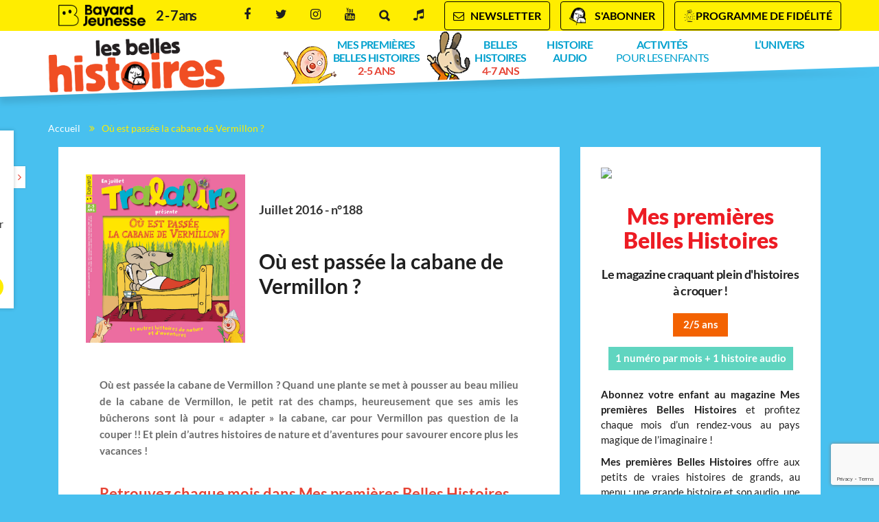

--- FILE ---
content_type: text/html; charset=UTF-8
request_url: https://www.belleshistoires.com/sommaires/ou-est-passee-la-cabane-de-vermillon
body_size: 18925
content:
<!DOCTYPE html>
<!--[if IE 7]>
<html class="ie ie7" lang="fr-FR">
<![endif]-->
<!--[if IE 8]>
<html class="ie ie8" lang="fr-FR">
<![endif]-->
<!--[if !(IE 7) | !(IE 8)  ]><!-->
<html lang="fr-FR">
<!--<![endif]-->
  <head>
	  
 <!--	  <script type="text/javascript" src="//try.abtasty.com/48cff948e2c460c1fc06adefb51262d0.js"></script> compte popi.fr -->
	  
    <meta charset="UTF-8" />
    <meta name="viewport" content="width=device-width, initial-scale=1, user-scalable=0">

    <title>Où est passée la cabane de Vermillon ? n°188 juillet 2016 - Mes premières Belles Histoires</title>

    <link rel="pingback" href="https://www.belleshistoires.com/xmlrpc.php" />

    <!--[if lt IE 9]>
    <script src="https://www.belleshistoires.com/wp-content/themes/base/js/html5.js" type="text/javascript"></script>
    <![endif]-->

    <meta name='robots' content='index, follow, max-image-preview:large, max-snippet:-1, max-video-preview:-1' />

<!-- Google Tag Manager for WordPress by gtm4wp.com -->
<script data-cfasync="false" data-pagespeed-no-defer>
	var gtm4wp_datalayer_name = "dataLayer";
	var dataLayer = dataLayer || [];
</script>
<!-- End Google Tag Manager for WordPress by gtm4wp.com -->
	<!-- This site is optimized with the Yoast SEO plugin v26.7 - https://yoast.com/wordpress/plugins/seo/ -->
	<meta name="description" content="Sommaire du numéro 188 de juillet 2016 du magazine Tralalire : “Où est la passée la cabane de Vermillon” ; “Au bout du monde” ; “Guili guili les petites bêtes”" />
	<link rel="canonical" href="https://www.belleshistoires.com/sommaires/ou-est-passee-la-cabane-de-vermillon" />
	<meta property="og:locale" content="fr_FR" />
	<meta property="og:type" content="article" />
	<meta property="og:title" content="Où est passée la cabane de Vermillon ? n°188 juillet 2016 - Mes premières Belles Histoires" />
	<meta property="og:description" content="Sommaire du numéro 188 de juillet 2016 du magazine Tralalire : “Où est la passée la cabane de Vermillon” ; “Au bout du monde” ; “Guili guili les petites bêtes”" />
	<meta property="og:url" content="https://www.belleshistoires.com/sommaires/ou-est-passee-la-cabane-de-vermillon" />
	<meta property="og:site_name" content="Les Belles Histoires" />
	<meta property="article:modified_time" content="2019-06-24T15:58:26+00:00" />
	<meta property="og:image" content="https://www.belleshistoires.com/wp-content/uploads/sites/35/2019/05/188-juillet-2016.jpg" />
	<meta property="og:image:width" content="663" />
	<meta property="og:image:height" content="700" />
	<meta property="og:image:type" content="image/jpeg" />
	<meta name="twitter:label1" content="Durée de lecture estimée" />
	<meta name="twitter:data1" content="1 minute" />
	<script type="application/ld+json" class="yoast-schema-graph">{"@context":"https://schema.org","@graph":[{"@type":"WebPage","@id":"https://www.belleshistoires.com/sommaires/ou-est-passee-la-cabane-de-vermillon","url":"https://www.belleshistoires.com/sommaires/ou-est-passee-la-cabane-de-vermillon","name":"Où est passée la cabane de Vermillon ? n°188 juillet 2016 - Mes premières Belles Histoires","isPartOf":{"@id":"https://www.belleshistoires.com/#website"},"primaryImageOfPage":{"@id":"https://www.belleshistoires.com/sommaires/ou-est-passee-la-cabane-de-vermillon#primaryimage"},"image":{"@id":"https://www.belleshistoires.com/sommaires/ou-est-passee-la-cabane-de-vermillon#primaryimage"},"thumbnailUrl":"https://www.belleshistoires.com/wp-content/uploads/sites/35/2019/05/188-juillet-2016.jpg","datePublished":"2016-06-17T15:05:46+00:00","dateModified":"2019-06-24T15:58:26+00:00","description":"Sommaire du numéro 188 de juillet 2016 du magazine Tralalire : “Où est la passée la cabane de Vermillon” ; “Au bout du monde” ; “Guili guili les petites bêtes”","inLanguage":"fr-FR","potentialAction":[{"@type":"ReadAction","target":["https://www.belleshistoires.com/sommaires/ou-est-passee-la-cabane-de-vermillon"]}]},{"@type":"ImageObject","inLanguage":"fr-FR","@id":"https://www.belleshistoires.com/sommaires/ou-est-passee-la-cabane-de-vermillon#primaryimage","url":"https://www.belleshistoires.com/wp-content/uploads/sites/35/2019/05/188-juillet-2016.jpg","contentUrl":"https://www.belleshistoires.com/wp-content/uploads/sites/35/2019/05/188-juillet-2016.jpg","width":663,"height":700},{"@type":"WebSite","@id":"https://www.belleshistoires.com/#website","url":"https://www.belleshistoires.com/","name":"Les Belles Histoires","description":"","potentialAction":[{"@type":"SearchAction","target":{"@type":"EntryPoint","urlTemplate":"https://www.belleshistoires.com/?s={search_term_string}"},"query-input":{"@type":"PropertyValueSpecification","valueRequired":true,"valueName":"search_term_string"}}],"inLanguage":"fr-FR"}]}</script>
	<!-- / Yoast SEO plugin. -->


<link rel="alternate" title="oEmbed (JSON)" type="application/json+oembed" href="https://www.belleshistoires.com/wp-json/oembed/1.0/embed?url=https%3A%2F%2Fwww.belleshistoires.com%2Fsommaires%2Fou-est-passee-la-cabane-de-vermillon" />
<link rel="alternate" title="oEmbed (XML)" type="text/xml+oembed" href="https://www.belleshistoires.com/wp-json/oembed/1.0/embed?url=https%3A%2F%2Fwww.belleshistoires.com%2Fsommaires%2Fou-est-passee-la-cabane-de-vermillon&#038;format=xml" />
<style id='wp-emoji-styles-inline-css' type='text/css'>

	img.wp-smiley, img.emoji {
		display: inline !important;
		border: none !important;
		box-shadow: none !important;
		height: 1em !important;
		width: 1em !important;
		margin: 0 0.07em !important;
		vertical-align: -0.1em !important;
		background: none !important;
		padding: 0 !important;
	}
/*# sourceURL=wp-emoji-styles-inline-css */
</style>
<style id='wp-block-library-inline-css' type='text/css'>
:root{--wp-block-synced-color:#7a00df;--wp-block-synced-color--rgb:122,0,223;--wp-bound-block-color:var(--wp-block-synced-color);--wp-editor-canvas-background:#ddd;--wp-admin-theme-color:#007cba;--wp-admin-theme-color--rgb:0,124,186;--wp-admin-theme-color-darker-10:#006ba1;--wp-admin-theme-color-darker-10--rgb:0,107,160.5;--wp-admin-theme-color-darker-20:#005a87;--wp-admin-theme-color-darker-20--rgb:0,90,135;--wp-admin-border-width-focus:2px}@media (min-resolution:192dpi){:root{--wp-admin-border-width-focus:1.5px}}.wp-element-button{cursor:pointer}:root .has-very-light-gray-background-color{background-color:#eee}:root .has-very-dark-gray-background-color{background-color:#313131}:root .has-very-light-gray-color{color:#eee}:root .has-very-dark-gray-color{color:#313131}:root .has-vivid-green-cyan-to-vivid-cyan-blue-gradient-background{background:linear-gradient(135deg,#00d084,#0693e3)}:root .has-purple-crush-gradient-background{background:linear-gradient(135deg,#34e2e4,#4721fb 50%,#ab1dfe)}:root .has-hazy-dawn-gradient-background{background:linear-gradient(135deg,#faaca8,#dad0ec)}:root .has-subdued-olive-gradient-background{background:linear-gradient(135deg,#fafae1,#67a671)}:root .has-atomic-cream-gradient-background{background:linear-gradient(135deg,#fdd79a,#004a59)}:root .has-nightshade-gradient-background{background:linear-gradient(135deg,#330968,#31cdcf)}:root .has-midnight-gradient-background{background:linear-gradient(135deg,#020381,#2874fc)}:root{--wp--preset--font-size--normal:16px;--wp--preset--font-size--huge:42px}.has-regular-font-size{font-size:1em}.has-larger-font-size{font-size:2.625em}.has-normal-font-size{font-size:var(--wp--preset--font-size--normal)}.has-huge-font-size{font-size:var(--wp--preset--font-size--huge)}.has-text-align-center{text-align:center}.has-text-align-left{text-align:left}.has-text-align-right{text-align:right}.has-fit-text{white-space:nowrap!important}#end-resizable-editor-section{display:none}.aligncenter{clear:both}.items-justified-left{justify-content:flex-start}.items-justified-center{justify-content:center}.items-justified-right{justify-content:flex-end}.items-justified-space-between{justify-content:space-between}.screen-reader-text{border:0;clip-path:inset(50%);height:1px;margin:-1px;overflow:hidden;padding:0;position:absolute;width:1px;word-wrap:normal!important}.screen-reader-text:focus{background-color:#ddd;clip-path:none;color:#444;display:block;font-size:1em;height:auto;left:5px;line-height:normal;padding:15px 23px 14px;text-decoration:none;top:5px;width:auto;z-index:100000}html :where(.has-border-color){border-style:solid}html :where([style*=border-top-color]){border-top-style:solid}html :where([style*=border-right-color]){border-right-style:solid}html :where([style*=border-bottom-color]){border-bottom-style:solid}html :where([style*=border-left-color]){border-left-style:solid}html :where([style*=border-width]){border-style:solid}html :where([style*=border-top-width]){border-top-style:solid}html :where([style*=border-right-width]){border-right-style:solid}html :where([style*=border-bottom-width]){border-bottom-style:solid}html :where([style*=border-left-width]){border-left-style:solid}html :where(img[class*=wp-image-]){height:auto;max-width:100%}:where(figure){margin:0 0 1em}html :where(.is-position-sticky){--wp-admin--admin-bar--position-offset:var(--wp-admin--admin-bar--height,0px)}@media screen and (max-width:600px){html :where(.is-position-sticky){--wp-admin--admin-bar--position-offset:0px}}

/*# sourceURL=wp-block-library-inline-css */
</style><style id='global-styles-inline-css' type='text/css'>
:root{--wp--preset--aspect-ratio--square: 1;--wp--preset--aspect-ratio--4-3: 4/3;--wp--preset--aspect-ratio--3-4: 3/4;--wp--preset--aspect-ratio--3-2: 3/2;--wp--preset--aspect-ratio--2-3: 2/3;--wp--preset--aspect-ratio--16-9: 16/9;--wp--preset--aspect-ratio--9-16: 9/16;--wp--preset--color--black: #000000;--wp--preset--color--cyan-bluish-gray: #abb8c3;--wp--preset--color--white: #ffffff;--wp--preset--color--pale-pink: #f78da7;--wp--preset--color--vivid-red: #cf2e2e;--wp--preset--color--luminous-vivid-orange: #ff6900;--wp--preset--color--luminous-vivid-amber: #fcb900;--wp--preset--color--light-green-cyan: #7bdcb5;--wp--preset--color--vivid-green-cyan: #00d084;--wp--preset--color--pale-cyan-blue: #8ed1fc;--wp--preset--color--vivid-cyan-blue: #0693e3;--wp--preset--color--vivid-purple: #9b51e0;--wp--preset--gradient--vivid-cyan-blue-to-vivid-purple: linear-gradient(135deg,rgb(6,147,227) 0%,rgb(155,81,224) 100%);--wp--preset--gradient--light-green-cyan-to-vivid-green-cyan: linear-gradient(135deg,rgb(122,220,180) 0%,rgb(0,208,130) 100%);--wp--preset--gradient--luminous-vivid-amber-to-luminous-vivid-orange: linear-gradient(135deg,rgb(252,185,0) 0%,rgb(255,105,0) 100%);--wp--preset--gradient--luminous-vivid-orange-to-vivid-red: linear-gradient(135deg,rgb(255,105,0) 0%,rgb(207,46,46) 100%);--wp--preset--gradient--very-light-gray-to-cyan-bluish-gray: linear-gradient(135deg,rgb(238,238,238) 0%,rgb(169,184,195) 100%);--wp--preset--gradient--cool-to-warm-spectrum: linear-gradient(135deg,rgb(74,234,220) 0%,rgb(151,120,209) 20%,rgb(207,42,186) 40%,rgb(238,44,130) 60%,rgb(251,105,98) 80%,rgb(254,248,76) 100%);--wp--preset--gradient--blush-light-purple: linear-gradient(135deg,rgb(255,206,236) 0%,rgb(152,150,240) 100%);--wp--preset--gradient--blush-bordeaux: linear-gradient(135deg,rgb(254,205,165) 0%,rgb(254,45,45) 50%,rgb(107,0,62) 100%);--wp--preset--gradient--luminous-dusk: linear-gradient(135deg,rgb(255,203,112) 0%,rgb(199,81,192) 50%,rgb(65,88,208) 100%);--wp--preset--gradient--pale-ocean: linear-gradient(135deg,rgb(255,245,203) 0%,rgb(182,227,212) 50%,rgb(51,167,181) 100%);--wp--preset--gradient--electric-grass: linear-gradient(135deg,rgb(202,248,128) 0%,rgb(113,206,126) 100%);--wp--preset--gradient--midnight: linear-gradient(135deg,rgb(2,3,129) 0%,rgb(40,116,252) 100%);--wp--preset--font-size--small: 13px;--wp--preset--font-size--medium: 20px;--wp--preset--font-size--large: 36px;--wp--preset--font-size--x-large: 42px;--wp--preset--spacing--20: 0.44rem;--wp--preset--spacing--30: 0.67rem;--wp--preset--spacing--40: 1rem;--wp--preset--spacing--50: 1.5rem;--wp--preset--spacing--60: 2.25rem;--wp--preset--spacing--70: 3.38rem;--wp--preset--spacing--80: 5.06rem;--wp--preset--shadow--natural: 6px 6px 9px rgba(0, 0, 0, 0.2);--wp--preset--shadow--deep: 12px 12px 50px rgba(0, 0, 0, 0.4);--wp--preset--shadow--sharp: 6px 6px 0px rgba(0, 0, 0, 0.2);--wp--preset--shadow--outlined: 6px 6px 0px -3px rgb(255, 255, 255), 6px 6px rgb(0, 0, 0);--wp--preset--shadow--crisp: 6px 6px 0px rgb(0, 0, 0);}:where(.is-layout-flex){gap: 0.5em;}:where(.is-layout-grid){gap: 0.5em;}body .is-layout-flex{display: flex;}.is-layout-flex{flex-wrap: wrap;align-items: center;}.is-layout-flex > :is(*, div){margin: 0;}body .is-layout-grid{display: grid;}.is-layout-grid > :is(*, div){margin: 0;}:where(.wp-block-columns.is-layout-flex){gap: 2em;}:where(.wp-block-columns.is-layout-grid){gap: 2em;}:where(.wp-block-post-template.is-layout-flex){gap: 1.25em;}:where(.wp-block-post-template.is-layout-grid){gap: 1.25em;}.has-black-color{color: var(--wp--preset--color--black) !important;}.has-cyan-bluish-gray-color{color: var(--wp--preset--color--cyan-bluish-gray) !important;}.has-white-color{color: var(--wp--preset--color--white) !important;}.has-pale-pink-color{color: var(--wp--preset--color--pale-pink) !important;}.has-vivid-red-color{color: var(--wp--preset--color--vivid-red) !important;}.has-luminous-vivid-orange-color{color: var(--wp--preset--color--luminous-vivid-orange) !important;}.has-luminous-vivid-amber-color{color: var(--wp--preset--color--luminous-vivid-amber) !important;}.has-light-green-cyan-color{color: var(--wp--preset--color--light-green-cyan) !important;}.has-vivid-green-cyan-color{color: var(--wp--preset--color--vivid-green-cyan) !important;}.has-pale-cyan-blue-color{color: var(--wp--preset--color--pale-cyan-blue) !important;}.has-vivid-cyan-blue-color{color: var(--wp--preset--color--vivid-cyan-blue) !important;}.has-vivid-purple-color{color: var(--wp--preset--color--vivid-purple) !important;}.has-black-background-color{background-color: var(--wp--preset--color--black) !important;}.has-cyan-bluish-gray-background-color{background-color: var(--wp--preset--color--cyan-bluish-gray) !important;}.has-white-background-color{background-color: var(--wp--preset--color--white) !important;}.has-pale-pink-background-color{background-color: var(--wp--preset--color--pale-pink) !important;}.has-vivid-red-background-color{background-color: var(--wp--preset--color--vivid-red) !important;}.has-luminous-vivid-orange-background-color{background-color: var(--wp--preset--color--luminous-vivid-orange) !important;}.has-luminous-vivid-amber-background-color{background-color: var(--wp--preset--color--luminous-vivid-amber) !important;}.has-light-green-cyan-background-color{background-color: var(--wp--preset--color--light-green-cyan) !important;}.has-vivid-green-cyan-background-color{background-color: var(--wp--preset--color--vivid-green-cyan) !important;}.has-pale-cyan-blue-background-color{background-color: var(--wp--preset--color--pale-cyan-blue) !important;}.has-vivid-cyan-blue-background-color{background-color: var(--wp--preset--color--vivid-cyan-blue) !important;}.has-vivid-purple-background-color{background-color: var(--wp--preset--color--vivid-purple) !important;}.has-black-border-color{border-color: var(--wp--preset--color--black) !important;}.has-cyan-bluish-gray-border-color{border-color: var(--wp--preset--color--cyan-bluish-gray) !important;}.has-white-border-color{border-color: var(--wp--preset--color--white) !important;}.has-pale-pink-border-color{border-color: var(--wp--preset--color--pale-pink) !important;}.has-vivid-red-border-color{border-color: var(--wp--preset--color--vivid-red) !important;}.has-luminous-vivid-orange-border-color{border-color: var(--wp--preset--color--luminous-vivid-orange) !important;}.has-luminous-vivid-amber-border-color{border-color: var(--wp--preset--color--luminous-vivid-amber) !important;}.has-light-green-cyan-border-color{border-color: var(--wp--preset--color--light-green-cyan) !important;}.has-vivid-green-cyan-border-color{border-color: var(--wp--preset--color--vivid-green-cyan) !important;}.has-pale-cyan-blue-border-color{border-color: var(--wp--preset--color--pale-cyan-blue) !important;}.has-vivid-cyan-blue-border-color{border-color: var(--wp--preset--color--vivid-cyan-blue) !important;}.has-vivid-purple-border-color{border-color: var(--wp--preset--color--vivid-purple) !important;}.has-vivid-cyan-blue-to-vivid-purple-gradient-background{background: var(--wp--preset--gradient--vivid-cyan-blue-to-vivid-purple) !important;}.has-light-green-cyan-to-vivid-green-cyan-gradient-background{background: var(--wp--preset--gradient--light-green-cyan-to-vivid-green-cyan) !important;}.has-luminous-vivid-amber-to-luminous-vivid-orange-gradient-background{background: var(--wp--preset--gradient--luminous-vivid-amber-to-luminous-vivid-orange) !important;}.has-luminous-vivid-orange-to-vivid-red-gradient-background{background: var(--wp--preset--gradient--luminous-vivid-orange-to-vivid-red) !important;}.has-very-light-gray-to-cyan-bluish-gray-gradient-background{background: var(--wp--preset--gradient--very-light-gray-to-cyan-bluish-gray) !important;}.has-cool-to-warm-spectrum-gradient-background{background: var(--wp--preset--gradient--cool-to-warm-spectrum) !important;}.has-blush-light-purple-gradient-background{background: var(--wp--preset--gradient--blush-light-purple) !important;}.has-blush-bordeaux-gradient-background{background: var(--wp--preset--gradient--blush-bordeaux) !important;}.has-luminous-dusk-gradient-background{background: var(--wp--preset--gradient--luminous-dusk) !important;}.has-pale-ocean-gradient-background{background: var(--wp--preset--gradient--pale-ocean) !important;}.has-electric-grass-gradient-background{background: var(--wp--preset--gradient--electric-grass) !important;}.has-midnight-gradient-background{background: var(--wp--preset--gradient--midnight) !important;}.has-small-font-size{font-size: var(--wp--preset--font-size--small) !important;}.has-medium-font-size{font-size: var(--wp--preset--font-size--medium) !important;}.has-large-font-size{font-size: var(--wp--preset--font-size--large) !important;}.has-x-large-font-size{font-size: var(--wp--preset--font-size--x-large) !important;}
/*# sourceURL=global-styles-inline-css */
</style>

<style id='classic-theme-styles-inline-css' type='text/css'>
/*! This file is auto-generated */
.wp-block-button__link{color:#fff;background-color:#32373c;border-radius:9999px;box-shadow:none;text-decoration:none;padding:calc(.667em + 2px) calc(1.333em + 2px);font-size:1.125em}.wp-block-file__button{background:#32373c;color:#fff;text-decoration:none}
/*# sourceURL=/wp-includes/css/classic-themes.min.css */
</style>
<link data-minify="1" rel='stylesheet' id='base-normalize-css' href='https://www.belleshistoires.com/wp-content/cache/min/35/wp-content/themes/base/css/normalize.css?ver=1764768694' type='text/css' media='all' />
<link data-minify="1" rel='stylesheet' id='base-bootstrap-css' href='https://www.belleshistoires.com/wp-content/cache/min/35/wp-content/themes/base/css/bootstrap.min.css?ver=1764768694' type='text/css' media='all' />
<link data-minify="1" rel='stylesheet' id='base-font-lato-css' href='https://www.belleshistoires.com/wp-content/cache/min/35/wp-content/themes/base/fonts/lato/lato.css?ver=1764768694' type='text/css' media='all' />
<link data-minify="1" rel='stylesheet' id='base-fonts-css' href='https://www.belleshistoires.com/wp-content/cache/min/35/wp-content/themes/base/fonts/fonts.css?ver=1764768694' type='text/css' media='all' />
<link data-minify="1" rel='stylesheet' id='base-stylesheet-css' href='https://www.belleshistoires.com/wp-content/cache/min/35/wp-content/themes/base/css/base.css?ver=1764768694' type='text/css' media='all' />
<link data-minify="1" rel='stylesheet' id='mmenu-css' href='https://www.belleshistoires.com/wp-content/cache/min/35/wp-content/themes/base/css/jquery.mmenu.css?ver=1764768694' type='text/css' media='all' />
<link data-minify="1" rel='stylesheet' id='base-animate-css' href='https://www.belleshistoires.com/wp-content/cache/min/35/wp-content/themes/base/css/animate.css?ver=1764768694' type='text/css' media='all' />
<link data-minify="1" rel='stylesheet' id='base-remobo-css' href='https://www.belleshistoires.com/wp-content/cache/min/35/wp-content/themes/base/css/remobo.css?ver=1764768694' type='text/css' media='all' />
<link data-minify="1" rel='stylesheet' id='base-modern-css' href='https://www.belleshistoires.com/wp-content/cache/min/35/wp-content/themes/base/css/modern.css?ver=1764768694' type='text/css' media='all' />
<link rel='stylesheet' id='skin-css' href='https://www.belleshistoires.com/wp-content/themes/belleshistoires/css/custom.css?ver=1.3.3' type='text/css' media='all' />
<script type="text/javascript" src="https://www.belleshistoires.com/wp-includes/js/jquery/jquery.min.js?ver=3.7.1" id="jquery-core-js"></script>
<script type="text/javascript" src="https://www.belleshistoires.com/wp-includes/js/jquery/jquery-migrate.min.js?ver=3.4.1" id="jquery-migrate-js"></script>
<script type="text/javascript" src="https://t.belleshistoires.com/recaptcha/api.js?site=belleshistoires.com&amp;render=6LcCsgcqAAAAAIGg_KoH9Ykcv3imcHlpANfvYo4y" id="mb-connector-newsletter-recaptcha-js"></script>
<script type="text/javascript" id="mb-connector-newsletter-js-extra">
/* <![CDATA[ */
var mbConnectorNewsletter = {"ajaxUrl":"https://www.belleshistoires.com/wp-admin/admin-ajax.php","newsletterAction":"mb_newsletter","messageGood":"Votre inscription a bien \u00e9t\u00e9 prise en compte. \u00c0 tr\u00e8s vite !","messageBad":"Une erreur est survenue, veuillez saisir \u00e0 nouveau votre adresse.","recaptcha":{"host":"t.belleshistoires.com","site_id":"belleshistoires.com","site_key":"6LcCsgcqAAAAAIGg_KoH9Ykcv3imcHlpANfvYo4y"}};
//# sourceURL=mb-connector-newsletter-js-extra
/* ]]> */
</script>
<script data-minify="1" type="text/javascript" src="https://www.belleshistoires.com/wp-content/cache/min/35/wp-content/plugins/mb-connector/assets/mb-connector.newsletter.js?ver=1764768694" id="mb-connector-newsletter-js"></script>
<link rel="https://api.w.org/" href="https://www.belleshistoires.com/wp-json/" /><link rel="alternate" title="JSON" type="application/json" href="https://www.belleshistoires.com/wp-json/wp/v2/sommaires/708" /><link rel="EditURI" type="application/rsd+xml" title="RSD" href="https://www.belleshistoires.com/xmlrpc.php?rsd" />
<meta name="generator" content="WordPress 6.9" />
<link rel='shortlink' href='https://www.belleshistoires.com/?p=708' />
<style>.post-thumbnail img[src$='.svg'] { width: 100%; height: auto; }</style>
<!-- Google Tag Manager for WordPress by gtm4wp.com -->
<!-- GTM Container placement set to footer -->
<script data-cfasync="false" data-pagespeed-no-defer type="text/javascript">
	var dataLayer_content = {"pagePostType":"sommaires","pagePostType2":"single-sommaires","pagePostAuthor":"Lison Herledan"};
	dataLayer.push( dataLayer_content );
</script>
<script data-cfasync="false" data-pagespeed-no-defer type="text/javascript">
(function(w,d,s,l,i){w[l]=w[l]||[];w[l].push({'gtm.start':
new Date().getTime(),event:'gtm.js'});var f=d.getElementsByTagName(s)[0],
j=d.createElement(s),dl=l!='dataLayer'?'&l='+l:'';j.async=true;j.src=
'//t.belleshistoires.com/gtm.js?id='+i+dl;f.parentNode.insertBefore(j,f);
})(window,document,'script','dataLayer','GTM-KP37JNG');
</script>
<!-- End Google Tag Manager for WordPress by gtm4wp.com -->		<style type="text/css" id="wp-custom-css">
			/* recette CF 10/05/2019 */
body.page-template-default .cell.page .subcontent ul { margin: 5px 0; }
.wrapper-boutons .col-md-8 .local { text-align: justify; }
.btn-center.ext { color: #1f1f1f !important; }
.btn-center.ext:hover { color: #ffffff !important; }
/*.post.sommaires.view-mode-teaser .visuel { border: 1px solid #e64334; min-height: unset; }*/
/*.single-sommaires #content article .visuel img { border: 1px solid #e64334; }*/
#footer-nv3 #nav_menu-19 .logo { background-position-y: -5px; }
#footer-nv3 #nav_menu-20 .logo { background-position-y: 10px; }
#footer-nv3 #nav_menu-9 .logo { background-position-y: -5px; }
.category-histoires-audio .cell.large.single.page.intro { margin-top: -30px; }
.parent-pageid-522 .post.sommaires.view-mode-teaser .visuel { border: none; }

/* 100619 */
#logo-site { margin-top: 10px; }
#logo-site a img { max-height: 80px; }
#menu { margin-top: 11px; }
#menu .menu-menu-principal-container > ul > li.menu-item-587::before { top: 11px; transition: none; }
.is-sticky header #menu .menu-menu-principal-container > ul > li.menu-item-587::before { top: 11px; }
.is-sticky header #menu .menu-menu-principal-container > ul > li.menu-item-631::before { top: -12px; }
#menu .menu-menu-principal-container > ul > li.menu-item-631::before { top: -10px; height: 70px; transition: none; transform: rotate(-2deg); background: transparent url('/wp-content/themes/belleshistoires/images/bhi-menu-polo-min-2.png') left top no-repeat; }
#menu .menu-menu-principal-container > ul > li > a span small { font-weight: 700; font-size: 100%; }
.page-id-530 #feuilletage .iframe-responsive-wrapper { background: url(/wp-content/themes/belleshistoires/images/feuilletage-couv-min-2.png) no-repeat 15% 65.5% #fff; background-size: 40% auto; }
.page-id-592 .persos.perso-polo-doscouv { display: none; }
.page-id-530 .persos.perso-zouk-potiron { width: 293px; height: 300px; margin: 10px auto; background-image: url(/wp-content/uploads/sites/35/2019/06/mpbh-patatrascacahouete.png?v=1); background-position: 0; }
#bonnes-raisons .bonne-raison .image { width: 120px; height: 120px; }
@media only screen and (max-width:1199px) {
	#logo-site a img { max-height: 80px; }
	.is-sticky header #logo-site a img { max-width: 100%; margin-top: 10px; }
	#logo-site { margin-top: 23px; }
	#menu .menu-menu-principal-container > ul > li.menu-item-587::before { top: 2px; }
	#menu .menu-menu-principal-container > ul > li.menu-item-631::before { top: -18px; }
	#menu { margin-top: 14px; } }
body.single-sommaires .cell.single.page header h1, body.single-post .cell.single.page header h1 { line-height: 36px; }
@media only screen and (min-width:992px) and (max-width:1150px) {
	.is-sticky header #logo-site { margin-top: 12px; transform: rotate(0); }
	#logo-site { margin-top: 20px; }
	#menu .menu-menu-principal-container > ul > li.menu-item-631::before {
	top: -20px;
} }
.part.part1 #video-overlay .pastille { left: 20%; }

@media only screen and (max-width:640px) {
	.audio-playlist .audio-player {	position: relative !important; bottom: 0 !important; background: #f1f1f1 !important; padding-left: 0 !important; }
 }

/* noel */
.remobo .subcontent  > .offre > .cadeau-content { border: 1px solid #ED1C24; /*background-color: #FEED01; */ }
.remobo .subcontent  > .offre > .cadeau-content .cadeau-titre { background-color: #ED1C24; font-weight: bold; font-size: 13px; padding: 5px 15px; top: 5px; width: 105%; }
.remobo .subcontent  > .offre > .cadeau-content .cadeau-titre::before { border-color: #ED1C24 #ED1C24 transparent transparent; }
.remobo .subcontent  > .offre > .cadeau-content .cadeau-titre::after { border-color: #ED1C24 transparent #ED1C24 #ED1C24 !important; }
.remobo .subcontent  > .offre > .detail_prix .price .number { color: #ED1C24; }
.offre-abo .title { color: #ED1C24; }
.offre-abo .price .number { color: #ED1C24; }
.remobo .subcontent > .texte .titre { color: #ED1C24; }
@media (min-width:992px) and (max-width: 1200px) {
	.part.part4 .list > .cell .remobo.remobo-horz .subcontent > .texte .titre span { font-size: 26px; }
.remobo .subcontent > .texte .tranche-age, .remobo .subcontent > .texte .periodicite { margin: 0 2px 15px; }
.part.part4 .list > .cell .remobo.remobo-horz { height: 380px; }
.content.remobo .cadeau-titre { width: 111%; } }
@media (max-width: 800px) { .offre-abo .title, .offre-abo .description { margin-top: 35px; } }
@media (min-width:700px) and (max-width: 800px) {
.content.remobo .offre.wow.fadeInRight { margin-left: -75%; width: 170%; }
.content.remobo .description.pitch { margin-left: -75%;} }
@media (min-width: 400px) and (max-width: 500px) {
.content.remobo .offre.wow.fadeInRight { margin-left: -75%; width: 170%; }
.content.remobo .description.pitch { margin-left: -75%;} }
.remobo .subcontent > .offre > .cadeau-content img { max-width: 100%; }
.home .part4 .cadeau-content { display: none !important; } 
.home .part4 .remobo.remobo-horz .subcontent > .texte { width: 100%; }
.home .part4 .remobo .subcontent > .offre > .detail_prix .btn-center { margin: 15px 0 0; margin-left: -60px; }

/* remobo layout top */
.remobo.remobo-horz .subcontent > .texte, .remobo.remobo-horz .subcontent > .offre { width: 50%; }
.remobo.remobo-horz .subcontent > .offre > .cadeau-content { width: 100%; display: block; }
.remobo.remobo-horz .subcontent > .offre > .detail_prix { width: 100%; }
.price2 .number { font-size: 24px !important; color: #333 !important; text-decoration: line-through; }
/* noel 19
#sidebar .widget_remontee_boutique_bayard .cadeau-content { width: 100% !important; background: url(https://www.pommedapi.com/wp-content/uploads/sites/27/2019/10/etoiles19.gif) no-repeat #ffc600; background-position-x: center; background-size: contain; background-position-y: 50px; }
#abonnement-panel .container .remontee-marketing .cadeau-content, .part.part4 .container .remontee-marketing .cadeau-content, .remobo.remobo-horz .subcontent > .offre > .cadeau-content { background: url(https://www.pommedapi.com/wp-content/uploads/sites/27/2019/10/etoiles19.gif) no-repeat; background-position-x: center; background-size: contain; background-position-y: 50px; background-color: #ffc600 !important; } */
.cadeau-desc { color: #000 !important; padding: 0 35px; }

@media all and (max-width: 700px) { 
	.part.part1 #video-overlay .pastille { display: block; width: 30%; top: 40%; }
}
/* CATEGORIE POLO */
body.category-le-monde-de-polo, body.postid-6931, body.postid-6933, body.postid-6935, body.postid-6937, body.postid-6939, body.postid-6941, body.postid-6943, body.postid-6945, body.postid-6947, body.postid-6949, body.postid-6951, body.postid-6953, body.postid-6955, body.postid-6957, body.postid-6959 {
	background-color:#005994;
	background-image:url(/wp-content/uploads/sites/35/2023/04/BHI-Polo-motif.png);
}
.category-le-monde-de-polo h1 { display:none; }

.category-le-monde-de-polo .titre-rubrique { background: url(/wp-content/uploads/sites/35/2021/05/logo-Polo.png) no-repeat center #005994; height: 150px;}

@media (max-width: 600px) { 
	.category-le-monde-de-polo .titre-rubrique { background: url(/wp-content/uploads/sites/35/2023/04/logo-Polo-300.png) no-repeat center; height: 105px; }
	body.category-le-monde-de-polo {
	background-image:none;
}
}

.category-le-monde-de-polo #mascotte-side,body.postid-6931 #mascotte-side,body.postid-6933 #mascotte-side,body.postid-6935 #mascotte-side,body.postid-6937 #mascotte-side,body.postid-6939 #mascotte-side,body.postid-6941 #mascotte-side,body.postid-6943 #mascotte-side,body.postid-6945 #mascotte-side,body.postid-6947 #mascotte-side,body.postid-6949 #mascotte-side,body.postid-6951 #mascotte-side,body.postid-6953 #mascotte-side,body.postid-6955 #mascotte-side,body.postid-6957 #mascotte-side,body.postid-6959 #mascotte-side
{ background: none;}
/* FR 05/05/2024 bt surheader jaune filet noir */
#newsletter a, #abonnement-btn, #lmda-btn {
  background-color: #fff000;
  color: #000;
  border: 1px solid black;
}
#newsletter a:hover, #abonnement-btn:hover, #lmda-btn:hover {
  color: #fff !important;
}
#newsletter a:hover {
  background-color: #069889;
}
#abonnement-btn a:hover {
  background-color: #ec038a;
}
#lmda-btn:hover {
  background-color: #f58220;
}
.filetgris img {
  border:1px solid #ccc;
}		</style>
		<link rel="shortcut icon" href="https://www.belleshistoires.com/wp-content/themes/belleshistoires/favicon.ico?v=1.1" />
    <!-- font loader -->
    <script>
      var WebFontConfig = {};
    </script>

    <link rel="preconnect" href="https://fonts.googleapis.com">
    <link rel="preconnect" href="https://fonts.gstatic.com" crossorigin>
    <link href="https://fonts.googleapis.com/css2?family=Patrick+Hand&display=swap" rel="stylesheet">
	  
	  <meta name="google-site-verification" content="u6yCLQrBt-JOiIXHyEiO4fR2Hs7ZXHnPGhGcdYbWr7Q" />

  <meta name="generator" content="WP Rocket 3.20.3" data-wpr-features="wpr_minify_js wpr_minify_css" /></head>
<body class="wp-singular sommaires-template-default single single-sommaires postid-708 wp-theme-base wp-child-theme-belleshistoires pi">

    <div data-rocket-location-hash="2e534a410933e94bb5150a72e82b8f57" class="overlay"></div>
    <div data-rocket-location-hash="9f4968e2f8f45e3f182d4860c96af6da" id="page">
      <header data-rocket-location-hash="0ff1fbb6a9db502f53a234ab174e4525" id="masthead" class="main" role="banner">

        <div data-rocket-location-hash="0d1c375aad4e5ad6f6694623cf14b956" id="header-print">
          <div class="pull-left">
            <img src="https://www.belleshistoires.com/wp-content/themes/belleshistoires/images/brand-logo.png?v=9" alt="Logo du magazine Les Belles Histoires">
          </div>
          <div class="pull-right">
            <strong>Bayard Jeunesse</strong>
          </div>
        </div>

        <div data-rocket-location-hash="1e1686d89a987d77c29cc063dc82716d" id="header-bayard-mobile"><a href="https://www.bayard-jeunesse.com/?utm_medium=ref&#038;utm_source=belleshistoires.com&#038;utm_campaign=maillage"><img src="https://www.belleshistoires.com/wp-content/themes/base/images/bayard-jeunesse-logo-long.png" alt="Bayard Jeunesse"/></a></div>
        <div data-rocket-location-hash="4181cc611824f2ffb0cd4a4aa1ae3aaa" id="abonnement-panel" class="">
          <div class="hidden-md hidden-lg"><a href="javascript:;" class="close-abo-panel"><i class="fa fa-close"></i></a></div>
          <div data-rocket-location-hash="ad0d0d9caad992a98cde7a0ed92e0e39" class="container">
            <div class="container-inner">
              <div class="cell">
<article itemscope itemtype="http://schema.org/Product" class="content remobo remobo-horz ">

	  <div class="content-couv visuel fadeInLeft">
  	<a id="pap_bloc-abo_img" href="https://www.bayard-jeunesse.com/abonnement-mes-premieres-belles-histoires.html?utm_medium=ref&utm_source=belleshistoires.com&utm_campaign=remobo" target="_blank" class="couv">    	<img itemprop="image" alt="Mes premières Belles Histoires" src="https://remobo.milanpresse.com/wp-content/uploads/2023/08/couverture-intemporel26-MesPremieresBellesHistoires-624px.jpg">
    </a>  </div>
	
  <div class="subcontent">

    <div class="texte fadeInLeft">

      <div data-rocket-location-hash="f3f200b345d838eeefd076e8854f81e4" class="titre"><span itemprop="name">Mes premières Belles Histoires</span></div>      <div data-rocket-location-hash="814ddf021e193ba2a77cb1851a769753" class="baseline"><span itemprop="name">Le magazine craquant plein d'histoires à croquer !</span></div>
            	<p class="labels">
	      <span class="tranche-age" itemprop="tranche-age"><strong>2/5 ans</strong></span>	      <span class="formule periodicite" itemprop="formule"><strong>1 numéro par mois + 1 histoire audio</strong></span>	      </p>
	          
      <div itemprop="description" class="description pitch"><p><strong>Abonnez votre enfant au magazine Mes premières Belles Histoires</strong> et profitez chaque mois d’un rendez-vous au pays magique de l’imaginaire !</p>
<p><strong>Mes premières Belles Histoires</strong> offre aux petits de vraies histoires de grands, au menu : une grande histoire et son audio, une BD tendre et complice, des héros attachants, des comptines rigolotes...</p>
<p><strong>Bienvenue dans le monde féérique des histoires !</strong></p>
</div>
    </div>

    <div class="offre fadeInRight">

    		      <div class="cadeau-content">
	        <span class="cadeau-titre">Les journées privilèges​</span>
	        <br/><span class="cadeau-desc">-5€ sur tous les abonnements avec le code PRIVILEGES26​</span>	        <img alt="-5€ sur tous les abonnements avec le code PRIVILEGES26​" src="https://remobo.milanpresse.com/wp-content/uploads/2024/08/Lesjourneesprivileges2026_remobo_300_250px.jpg" class="prime">	      </div>
      
      <div class="detail_prix prix" itemprop="offers" itemscope itemtype="http://schema.org/Offer">
									<div class="price price1" itemprop="price">
            <span class="number">6,25&nbsp;&euro;</span>
            <span class="suffix">par mois</span>					</div>
								        <a id="pap_bloc-abo_btn" href="https://www.bayard-jeunesse.com/abonnement-mes-premieres-belles-histoires.html?utm_medium=ref&utm_source=belleshistoires.com&utm_campaign=remobo" class="btn-center" target="_blank">S'abonner</a>      </div>

    </div>

  </div>

</article></div>            </div>
          </div>
        </div>

      	<div data-rocket-location-hash="3556d8cecfebd307a013e2b80bfbea1a" class="ontop">
      		<div class="container">
      			<div class="row">
              <div class="col-md-3 visible-md visible-lg">
        				<div id="logo-brand">
        					<a href="https://www.bayard-jeunesse.com/?utm_medium=ref&#038;utm_source=belleshistoires.com&#038;utm_campaign=maillage" target="_blank" title="Bayard Jeunesse : Abonnement Magazine et Livre Enfant, Presse Jeunesse, Revues Enfants">Bayard Jeunesse</a>
        				</div>

                                <div id="brand-sector" class="visible-md visible-lg">
                  <a href="https://www.bayard-jeunesse.com/magazines-1-5-ans.html?utm_medium=ref&utm_source=belleshistoires.com&utm_campaign=maillage" target="_blank">2 - 7 ans</a>
                </div>
                              </div>

      				<div id="menu-top" class="col-md-9 visible-md visible-lg">
                <a href="https://www.bayard-jeunesse.com/la-maison-des-abonnes.html#utm_medium=ref&#038;utm_source=belleshistoires.com&#038;utm_campaign=ongletLMDA" target="_blank" id="lmda-btn">Programme de fidélité</a>                <a href="javascript:;" rel="nofollow" id="abonnement-btn" class="abonnement-btn-launcher">S'abonner</a>
                <div id="newsletter">
                  <a href="javascript:;"><i class="fa fa-envelope-o"></i>Newsletter</a>
                </div>
      					<div id="music">
    							<a href="javascript:;" class="social"><i class="fa fa-music"></i>Radio Pomme d'Api</a>
    							<div class="music-box">
                    <div class="iframe-responsive-wrapper">
                      <iframe src="https://player.radioking.io/radio-pomme-dapi/?c=%23FFED00&c2=%232F3542&f=v&i=0&p=1&s=0&li=1&popup=0&plc=NaN&h=365&l=undefined&v=2" style="border-radius: 5px; width: 275px; height: 365px; " frameBorder="0" ></iframe>
                    </div>
                    <script data-minify="1" type="text/javascript" src="https://www.belleshistoires.com/wp-content/cache/min/35/scripts/iframe.bundle.js?ver=1764768695" defer async></script>
    							</div>
    						</div>
      					<div id="search">
    							<a href="javascript:;"><i class="fa fa-search"></i>Rechercher</a>
    							<div class="search-box">
    								<form role="search" method="get" class="search-form" action="https://www.belleshistoires.com/">
    									<input type="search" class="search-field" placeholder="Rechercher" name="s" />
    								</form>
    							</div>
    						</div>
      					<div class="sociaux">
                        						<a class="social facebook" href="https://www.facebook.com/Lesbelleshistoires.magazine/" target="_blank" title="Rejoignez-nous sur Facebook"><i class="fa fa-facebook"></i>Facebook</a>
      						                                    <a class="social twitter" href="https://twitter.com/Bayard_Jeunesse" target="_blank" title="Rejoignez-nous sur Twitter"><i class="fa fa-twitter"></i>Twitter</a>
                                                                        <a class="social instagram" href="https://www.instagram.com/bayardjeunesse/" target="_blank" title="Rejoignez-nous sur Instagram"><i class="fa fa-instagram"></i>Instagram</a>
                                                      <a class="social youtube" href="https://www.youtube.com/user/BayardJeunesse" target="_blank" title="Rejoignez-nous sur Youtube"><i class="fa fa-youtube"></i>Youtube</a>
                                                            					</div>
      					      				</div>
      			</div>
      		</div>
      	</div>

      	<div data-rocket-location-hash="ebdb70e989a73a403ffd1f0875daa366" class="onbelow">
      		<div class="container">
      			<div class="row">
      				<div id="logo-site" class="col-md-3 visible-md visible-lg">
                <a href="https://www.belleshistoires.com" title="Accueil du site Les Belles Histoires">
                  <img src="https://www.belleshistoires.com/wp-content/themes/belleshistoires/images/brand-logo.png?v=9" alt="Logo du magazine Les Belles Histoires">
                </a>
              </div>
                            <div id="menu" class="col-md-9 visible-md visible-lg">

                <nav>
                 <div class="menu-menu-principal-container"><ul id="menu-menu-principal" class="nav-menu"><li id="menu-item-587" class="menu-item menu-item-type-post_type menu-item-object-page menu-item-has-children menu-item-587"><a href="https://www.belleshistoires.com/magazine-mes-premieres-belles-histoires-2-5-ans"><span class="title"><strong>Mes premières Belles Histoires</strong><br><small>2-5 ans</small></span><span class="description"></span></a>
<ul class="sub-menu">
	<li id="menu-item-591" class="menu-item menu-item-type-post_type menu-item-object-page menu-item-591"><a href="https://www.belleshistoires.com/magazine-mes-premieres-belles-histoires-2-5-ans/le-feuilletage"><span class="title">Le feuilletage</span><span class="description"></span></a></li>
	<li id="menu-item-590" class="menu-item menu-item-type-post_type menu-item-object-page menu-item-590"><a href="https://www.belleshistoires.com/magazine-mes-premieres-belles-histoires-2-5-ans/les-rubriques"><span class="title">Les rubriques</span><span class="description"></span></a></li>
	<li id="menu-item-589" class="menu-item menu-item-type-post_type menu-item-object-page menu-item-589"><a href="https://www.belleshistoires.com/magazine-mes-premieres-belles-histoires-2-5-ans/les-offres-d-abonnement"><span class="title">Les offres d’abonnement</span><span class="description"></span></a></li>
	<li id="menu-item-588" class="menu-item menu-item-type-post_type menu-item-object-page menu-item-588"><a href="https://www.belleshistoires.com/magazine-mes-premieres-belles-histoires-2-5-ans/les-heros"><span class="title">Les héros</span><span class="description"></span></a></li>
	<li id="menu-item-596" class="menu-item menu-item-type-post_type menu-item-object-page menu-item-596"><a href="https://www.belleshistoires.com/magazine-mes-premieres-belles-histoires-2-5-ans/les-hors-series"><span class="title">Les hors-séries</span><span class="description"></span></a></li>
	<li id="menu-item-613" class="menu-item menu-item-type-post_type menu-item-object-page menu-item-613"><a href="https://www.belleshistoires.com/magazine-mes-premieres-belles-histoires-2-5-ans/les-sommaires"><span class="title">La collection</span><span class="description"></span></a></li>
	<li id="menu-item-1928" class="menu-item menu-item-type-taxonomy menu-item-object-category menu-item-1928"><a href="https://www.belleshistoires.com/histoire-audio"><span class="title">L’histoire audio du mois</span><span class="description"></span></a></li>
</ul>
</li>
<li id="menu-item-631" class="menu-item menu-item-type-post_type menu-item-object-page menu-item-has-children menu-item-631"><a href="https://www.belleshistoires.com/magazine-les-belles-histoires-4-7-ans"><span class="title"><strong>
<!--Les-->
 Belles<br>Histoires</strong><br><small>4-7 ans</small></span><span class="description"></span></a>
<ul class="sub-menu">
	<li id="menu-item-633" class="menu-item menu-item-type-post_type menu-item-object-page menu-item-633"><a href="https://www.belleshistoires.com/magazine-les-belles-histoires-4-7-ans/le-feuilletage"><span class="title">Le feuilletage</span><span class="description"></span></a></li>
	<li id="menu-item-665" class="menu-item menu-item-type-post_type menu-item-object-page menu-item-665"><a href="https://www.belleshistoires.com/magazine-les-belles-histoires-4-7-ans/les-rubriques"><span class="title">Les rubriques</span><span class="description"></span></a></li>
	<li id="menu-item-664" class="menu-item menu-item-type-post_type menu-item-object-page menu-item-664"><a href="https://www.belleshistoires.com/magazine-les-belles-histoires-4-7-ans/les-offres-d-abonnement"><span class="title">Les offres d’abonnement</span><span class="description"></span></a></li>
	<li id="menu-item-662" class="menu-item menu-item-type-post_type menu-item-object-page menu-item-662"><a href="https://www.belleshistoires.com/magazine-les-belles-histoires-4-7-ans/les-heros"><span class="title">Les héros</span><span class="description"></span></a></li>
	<li id="menu-item-663" class="menu-item menu-item-type-post_type menu-item-object-page menu-item-663"><a href="https://www.belleshistoires.com/magazine-les-belles-histoires-4-7-ans/les-hors-series"><span class="title">Les hors-séries</span><span class="description"></span></a></li>
	<li id="menu-item-632" class="menu-item menu-item-type-post_type menu-item-object-page menu-item-632"><a href="https://www.belleshistoires.com/magazine-les-belles-histoires-4-7-ans/les-sommaires"><span class="title">La collection</span><span class="description"></span></a></li>
	<li id="menu-item-3792" class="menu-item menu-item-type-taxonomy menu-item-object-category menu-item-3792"><a href="https://www.belleshistoires.com/histoire-audio"><span class="title">L’histoire audio du mois</span><span class="description"></span></a></li>
</ul>
</li>
<li id="menu-item-686" class="menu-item menu-item-type-taxonomy menu-item-object-category menu-item-686"><a href="https://www.belleshistoires.com/histoire-audio"><span class="title"><strong>Histoire<br>audio</strong></span><span class="description"></span></a></li>
<li id="menu-item-726" class="menu-item menu-item-type-taxonomy menu-item-object-category menu-item-has-children menu-item-726"><a href="https://www.belleshistoires.com/activites-creatives"><span class="title"><strong>Activités</strong><br><em>pour les enfants</em></span><span class="description"></span></a>
<ul class="sub-menu">
	<li id="menu-item-7573" class="menu-item menu-item-type-taxonomy menu-item-object-category menu-item-7573"><a href="https://www.belleshistoires.com/activites-creatives/jeux"><span class="title">Jeux avec les mots</span><span class="description"></span></a></li>
	<li id="menu-item-7534" class="menu-item menu-item-type-taxonomy menu-item-object-category menu-item-7534"><a href="https://www.belleshistoires.com/activites-creatives/bricolages"><span class="title">Bricolages</span><span class="description"></span></a></li>
	<li id="menu-item-7536" class="menu-item menu-item-type-taxonomy menu-item-object-category menu-item-7536"><a href="https://www.belleshistoires.com/activites-creatives/recettes"><span class="title">Recettes</span><span class="description"></span></a></li>
</ul>
</li>
<li id="menu-item-727" class="menu-item menu-item-type-taxonomy menu-item-object-category menu-item-has-children menu-item-727"><a href="https://www.belleshistoires.com/univers-belles-histoires"><span class="title"><strong>L’univers</strong></span><span class="description"></span></a>
<ul class="sub-menu">
	<li id="menu-item-730" class="menu-item menu-item-type-taxonomy menu-item-object-category menu-item-730"><a href="https://www.belleshistoires.com/univers-belles-histoires/les-livres"><span class="title">Les livres</span><span class="description"></span></a></li>
	<li id="menu-item-729" class="menu-item menu-item-type-taxonomy menu-item-object-category menu-item-729"><a href="https://www.belleshistoires.com/univers-belles-histoires/appli-ludo-educative-bayam"><span class="title">L’appli ludo-éducative, Bayam</span><span class="description"></span></a></li>
	<li id="menu-item-731" class="menu-item menu-item-type-taxonomy menu-item-object-category menu-item-731"><a href="https://www.belleshistoires.com/univers-belles-histoires/pour-les-parents"><span class="title">Pour les parents</span><span class="description"></span></a></li>
	<li id="menu-item-2028" class="menu-item menu-item-type-taxonomy menu-item-object-category menu-item-2028"><a href="https://www.belleshistoires.com/univers-belles-histoires/enseignants"><span class="title">Pour les enseignants</span><span class="description"></span></a></li>
</ul>
</li>
</ul></div>                </nav>

              </div>
            </div>
          </div>
          <svg xmlns="http://www.w3.org/2000/svg" viewBox="0 0 100 100" preserveAspectRatio="none">
            <polygon fill="white" points="0,0 100,0 0,100"/>
          </svg>
        </div>

      	<div data-rocket-location-hash="8ebe33771b13a8fdc0e8cb4cc1827e9f" id="tiny-menu" class="visible-xs visible-sm">
          <div id="logo-mobile" class="col-xs-4 col-sm-3">
            <a href="https://www.belleshistoires.com" title="Accueil du site Les Belles Histoires">
              <img src="https://www.belleshistoires.com/wp-content/themes/belleshistoires/images/brand-logo.png?v=9" alt="Logo du magazine Les Belles Histoires">
            </a>
                        <div id="brand-sector">
              <a href="https://www.bayard-jeunesse.com/magazines-1-5-ans.html?utm_medium=ref&utm_source=belleshistoires.com&utm_campaign=maillage" target="_blank">2 - 7 ans</a>
            </div>
                      </div>
          <div id="mobile-menu-launcher" class="col-xs-2 col-sm-2">
            <a href="javascript:;"><i class="fa fa-navicon"></i><span class="text hidden-xs">Menu</span></a>
          </div>
      		<div id="sociaux-mobile" class="col-xs-2 col-sm-2">
      			<a href="javascript:;"><i class="fa fa-share-alt"></i><span class="text hidden-xs">Suivez-nous</span></a>
      		</div>
      		<div id="music-mobile" class="col-xs-2 col-sm-2">
      			<a href="javascript:;"><i class="fa fa-music"></i><span class="text hidden-xs">Radio Pomme d'Api</span></a>
      		</div>
      		<div id="tiny-search" class="col-xs-2 col-sm-2">
      			<a href="javascript:;"><i class="fa fa-search"></i><span class="text hidden-xs">Rechercher</span></a>
      		</div>
          <div id="abonnement-panel-launcher" class="col-xs-2 col-sm-3">
            <a href="javascript:;" rel="nofollow" id="abonnement-btn-mobile" class="abonnement-btn-launcher"><i class="fa fa-shopping-cart"></i><span class="text hidden-xs">S'abonner</span></a>
          </div>

          <div class="sociaux tiny">
                        <a class="social facebook" href="https://www.facebook.com/Lesbelleshistoires.magazine/" target="_blank" title="Rejoignez-nous sur Facebook"><i class="fa fa-facebook"></i>Facebook</a>
                                    <a class="social twitter" href="https://twitter.com/Bayard_Jeunesse" target="_blank" title="Rejoignez-nous sur Twitter"><i class="fa fa-twitter"></i>Twitter</a>
                                                <a class="social instagram" href="https://www.instagram.com/bayardjeunesse/" target="_blank" title="Rejoignez-nous sur Instagram"><i class="fa fa-instagram"></i>Instagram</a>
                                    <a class="social youtube" href="https://www.youtube.com/user/BayardJeunesse" target="_blank" title="Rejoignez-nous sur Youtube"><i class="fa fa-youtube"></i>Youtube</a>
                                              </div>

      		<div class="music-box tiny">
            <div class="iframe-responsive-wrapper">
              <iframe src="https://player.radioking.io/radio-pomme-dapi/?c=%23FFED00&c2=%232F3542&f=v&i=0&p=1&s=0&li=1&popup=0&plc=NaN&h=365&l=undefined&v=2" style="border-radius: 5px; width: 275px; height: 365px; " frameBorder="0" ></iframe>
            </div>
      		</div>

      		<div class="search-box tiny">
      			<form role="search" method="get" class="search-form" action="https://www.belleshistoires.com/">
      				<input type="search" class="search-field" placeholder="Rechercher" name="s" />
      			</form>
      		</div>

      	</div>

        <div data-rocket-location-hash="08815472355de1e9fb8405f196dec671" class="clear"></div>

	</header>

        <div data-rocket-location-hash="c15d97e198a82092359d95afead6c108" id="breadcrumb" class="visible-md visible-lg">
        <div class="container">
          <div class="row">
            <div class="col-md-12">
              <div class="crumbs"><span property="itemListElement" typeof="ListItem"><a property="item" typeof="WebPage" title="Aller à Les Belles Histoires." href="https://www.belleshistoires.com" class="home"><span property="name">Accueil</span></a><meta property="position" content="1"></span> <i class="fa fa-angle-double-right"></i><span class="post post-sommaires current-item">Où est passée la cabane de Vermillon&nbsp;?</span></div>
            </div>
          </div>
        </div>
      </div>
    
<div data-rocket-location-hash="c5d8cb041e67433ed3171c135378f8f2" id="main" class="container">

  <div data-rocket-location-hash="3cbb0884475ed1446ee2d58b8eaa768d" id="mascotte-side" class="wow fadeInDown elem-13"></div>
  <div data-rocket-location-hash="46c24b9cf00ebc4089c716c6417daa28" id="content" class="cell large single page col-md-8">

    <article id="post-708" itemscope itemtype="http://schema.org/Article">

      <div data-rocket-location-hash="722dd5b2eaf820af65353ec408b95d01" class="visuel"><img src="https://www.belleshistoires.com/wp-content/uploads/sites/35/2019/05/188-juillet-2016.jpg" class="img-popin wp-post-image" alt="" title="Où est passée la cabane de Vermillon&nbsp;?" itemprop="image" decoding="async" fetchpriority="high" srcset="https://www.belleshistoires.com/wp-content/uploads/sites/35/2019/05/188-juillet-2016.jpg 663w, https://www.belleshistoires.com/wp-content/uploads/sites/35/2019/05/188-juillet-2016-284x300.jpg 284w" sizes="(max-width: 663px) 100vw, 663px" /><meta itemprop="thumbnailUrl" content="https://www.belleshistoires.com/wp-content/uploads/sites/35/2019/05/188-juillet-2016-150x150.jpg"></div>
      <div class="date-numero-titre">
        <header>
          <div class="date-numero">Juillet 2016 - n°188</div>
          <h1 class="title" itemprop="headline"><span itemprop="name">Où est passée la cabane de Vermillon&nbsp;?</span></h1>
        </header>
      </div>

      <div data-rocket-location-hash="569e97556b3652cfe3b5b38a5812587c" class="clearfix"></div>

      <div data-rocket-location-hash="3b558c489388313a30d69add33f2298e" class="content">
        <div class="subcontent">
          <div class="excerpt" itemprop="articleBody"><div>
<p><strong>Où est passée la cabane de Vermillon&nbsp;? Quand une plante se met à pousser au beau milieu de la cabane de Vermillon, le petit rat des champs, heureusement que ses amis les bûcherons sont là pour « adapter » la cabane, car pour Vermillon pas question de la couper&nbsp;!! Et plein d&rsquo;autres histoires de nature et d&rsquo;aventures pour savourer encore plus les vacances&nbsp;!</strong></p>
</div>
<h2>Retrouvez chaque mois dans Mes premières Belles Histoires</h2>
<ul>
<li>une grande histoire, drôle, émouvante, étonnante</li>
<li> une petite histoire qui joue avec les mots, les rythmes, accessibles aux petits</li>
<li> une histoire -surprise qui surprend l&rsquo;enfant</li>
<li> des rendez-vous avec des héros tendres et craquants</li>
</ul>
<p><a href="/magazine-mes-premieres-belles-histoires-2-5-ans">Pour en savoir plus sur le contenu de Mes premières Belles Histoires&nbsp;:</a></p>
<div class="object-center">
<div class="content-view-embed">
<div class="image_custom_center">
<div class="attribute-image"><img decoding="async" width="590" height="622" class="aligncenter size-full wp-image-709" src="https://www.belleshistoires.com/wp-content/uploads/sites/35/2019/04/Sommaire-n-188-juillet-2016.jpg" alt="Sommaire n°188 – juillet 2016" srcset="https://www.belleshistoires.com/wp-content/uploads/sites/35/2019/04/Sommaire-n-188-juillet-2016.jpg 590w, https://www.belleshistoires.com/wp-content/uploads/sites/35/2019/04/Sommaire-n-188-juillet-2016-285x300.jpg 285w, https://www.belleshistoires.com/wp-content/uploads/sites/35/2019/04/Sommaire-n-188-juillet-2016-310x327.jpg 310w, https://www.belleshistoires.com/wp-content/uploads/sites/35/2019/04/Sommaire-n-188-juillet-2016-522x550.jpg 522w" sizes="(max-width: 590px) 100vw, 590px" /></div>
<div class="attribute-caption_center"></div>
</div>
</div>
</div>
<div class="break"></div>
<p style="text-align: center;"><a class="btn-center ext" target="_blank" rel="noopener noreferrer" href="https://www.bayard-jeunesse.com/abonnement-mes-premieres-belles-histoires.html?utm_medium=ref&#038;utm_source=belleshistoires.com&#038;utm_campaign=maillage">Abonnez votre enfant à Mes premières Belles Histoires</a></p></div>
          <span class="date">Publié le <span itemprop="datePublished">17 juin 2016</span></span>
        </div>
      </div>

          </article>

    <div class="clearfix"></div>

    
    <div class="single-pagination">
      <span class="previous"><a href="https://www.belleshistoires.com/sommaires/flammeche-a-trouve-princesse" rel="prev" title="Flammèche a trouvé sa princesse" class=""><i class="fa fa-angle-double-left"></i></a></span>
      <a href="https://www.belleshistoires.com/magazine-mes-premieres-belles-histoires-2-5-ans/les-sommaires?annee=2016" class="back"><span>Revenir à la liste <span class="hidden-xs">des sommaires</span></span></a>
      <span class="next"><a href="https://www.belleshistoires.com/sommaires/le-long-voyage-de-yaya-et-son-papa" rel="next" title="Le long voyage de Yaya et son papa" class=""><i class="fa fa-angle-double-right"></i></a></span>
      <div class="clearfix"></div>
    </div>

  </div>

  <div data-rocket-location-hash="e4709d9a38d9b8e800f92bb70be7c5d8" id="sidebar" class="col-md-4 col-xs-12">
			<div id="widget-remontee-boutique-bayard-2" class="widget widget_remontee_boutique_bayard remobo multi">
<article itemscope itemtype="http://schema.org/Product" class="content remobo ">

	  <div class="content-couv visuel wow wow fadeInLeft">
  	<a id="pap_bloc-abo_img" href="https://www.bayard-jeunesse.com/abonnement-mes-premieres-belles-histoires.html?utm_medium=ref&utm_source=belleshistoires.com&utm_campaign=remobo" target="_blank" class="couv">    	<img itemprop="image" alt="Mes premières Belles Histoires" src="https://remobo.milanpresse.com/wp-content/uploads/2023/08/couverture-intemporel26-MesPremieresBellesHistoires-624px.jpg">
    </a>  </div>
	
  <div class="subcontent">

    <div class="texte wow wow fadeInLeft">

      <div data-rocket-location-hash="c87b449757dc40668a580340ed8702ba" class="titre"><span itemprop="name">Mes premières Belles Histoires</span></div>      <div class="baseline"><span itemprop="name">Le magazine craquant plein d'histoires à croquer !</span></div>
            	<p class="labels">
	      <span class="tranche-age" itemprop="tranche-age"><strong>2/5 ans</strong></span>	      <span class="formule periodicite" itemprop="formule"><strong>1 numéro par mois + 1 histoire audio</strong></span>	      </p>
	          
      <div itemprop="description" class="description pitch"><p><strong>Abonnez votre enfant au magazine Mes premières Belles Histoires</strong> et profitez chaque mois d’un rendez-vous au pays magique de l’imaginaire !</p>
<p><strong>Mes premières Belles Histoires</strong> offre aux petits de vraies histoires de grands, au menu : une grande histoire et son audio, une BD tendre et complice, des héros attachants, des comptines rigolotes...</p>
<p><strong>Bienvenue dans le monde féérique des histoires !</strong></p>
</div>
    </div>

    <div class="offre wow wow fadeInRight">

    		      <div class="cadeau-content">
	        <span class="cadeau-titre">Les journées privilèges​</span>
	        <br/><span class="cadeau-desc">-5€ sur tous les abonnements avec le code PRIVILEGES26​</span>	        <img alt="-5€ sur tous les abonnements avec le code PRIVILEGES26​" src="https://remobo.milanpresse.com/wp-content/uploads/2024/08/Lesjourneesprivileges2026_remobo_300_250px.jpg" class="prime">	      </div>
      
      <div class="detail_prix prix" itemprop="offers" itemscope itemtype="http://schema.org/Offer">
									<div class="price price1" itemprop="price">
            <span class="number">6,25&nbsp;&euro;</span>
            <span class="suffix">par mois</span>					</div>
								        <a id="pap_bloc-abo_btn" href="https://www.bayard-jeunesse.com/abonnement-mes-premieres-belles-histoires.html?utm_medium=ref&utm_source=belleshistoires.com&utm_campaign=remobo" class="btn-center" target="_blank">S'abonner</a>      </div>

    </div>

  </div>

</article></div>	</div>

</div>

      

      <div class="clearfix"></div>

            
      
      <footer data-rocket-location-hash="be58895986ef9803f68b137e1070a090" role="contentinfo" id="footer">
        <a name="footer" rel="nofollow"></a>
        
        <div data-rocket-location-hash="429c1474ba31ec9342c6665c024690a2" id="bonnes-raisons">
          <div class="container">
            <h2 class="title">Les 5&nbsp;bonnes raisons de s&rsquo;abonner</em></h2>
            <div class="row">
              <div class="bonne-raison br1">
                <a href="https://www.bayard-jeunesse.com/abonnement-les-belles-histoires.html?utm_medium=ref&utm_source=belleshistoires.com&utm_campaign=maillage" target="_blank" title="S'abonner pour créer à votre enfant des souvenirs de lecture pour toute la vie">
                  <span class="image"><img src="https://www.belleshistoires.com/wp-content/themes/belleshistoires/images/bonne-raison-1.jpg?v=4" /></span> 
                  <span class="subtitle">Créer des souvenirs de lecture <br />pour toute la vie</span>
                </a>
              </div>
              <div class="bonne-raison br2">
                <a href="https://www.bayard-jeunesse.com/abonnement-les-belles-histoires.html?utm_medium=ref&utm_source=belleshistoires.com&utm_campaign=maillage" target="_blank" title="S'abonner pour lui permettre de retrouver chaque mois ses héros préférés">
                  <span class="image"><img src="https://www.belleshistoires.com/wp-content/themes/belleshistoires/images/bonne-raison-2.jpg?v=4" /></span> 
                  <span class="subtitle">Retrouver chaque mois<br />ses héros préférés</span>
                </a>
              </div>
              <div class="clearfix visible-sm"></div>
              <div class="bonne-raison br3">
                <a href="https://www.bayard-jeunesse.com/abonnement-les-belles-histoires.html?utm_medium=ref&utm_source=belleshistoires.com&utm_campaign=maillage" target="_blank" title="S'abonner pour partager des moments câlins de lecture sur les genoux">
                  <span class="image"><img src="https://www.belleshistoires.com/wp-content/themes/belleshistoires/images/bonne-raison-3.jpg?v=4" /></span> 
                  <span class="subtitle">Partager des moments câlins <br />de lecture sur les genoux</span>
                </a>
              </div>
              <div class="clearfix visible-md"></div>
              <div class="bonne-raison br4">
                <a href="https://www.bayard-jeunesse.com/abonnement-les-belles-histoires.html?utm_medium=ref&utm_source=belleshistoires.com&utm_campaign=maillage" target="_blank" title="S'abonner pour écouter la grande histoire dans le salon, la voiture ou le train">
                  <span class="image"><img src="https://www.belleshistoires.com/wp-content/themes/belleshistoires/images/bonne-raison-4.jpg?v=4" /></span> 
                  <span class="subtitle" style="width:105%;">Écouter la grande histoire <br />dans le salon, la voiture, le train</span>
                </a>
              </div>
              <div class="clearfix visible-sm"></div>
              <div class="bonne-raison br5">
                <a href="https://www.bayard-jeunesse.com/abonnement-les-belles-histoires.html?utm_medium=ref&utm_source=belleshistoires.com&utm_campaign=maillage" target="_blank" title="S'abonner pour lui offrir la joie de recevoir son magazine à son nom">
                  <span class="image"><img src="https://www.belleshistoires.com/wp-content/themes/belleshistoires/images/bonne-raison-5.jpg?v=4" /></span> 
                  <span class="subtitle">Offrir la joie de recevoir<br />son magazine à son nom</span>
                </a>
              </div>
            </div>
          </div>
        </div>

        <div data-rocket-location-hash="672a48631358dc0334116e70405370da" id="newsletter-clone">
          <div id="footer-nv1">
            <a href="javascript:;" class="close-nl">x</a>
            <div class="container">
                            <form data-newsletter-type="default" class="mb-connector-newsletter-form mb-connector-recaptcha-enabled">
                <div class="row">
                  <div class="nl-intro col-xs-12 col-sm-12 col-lg-8">
                    <span class="nl-intro-inner mb-connector-newsletter-text" id="nl-intro-inner" data-newsletter-type="default">Rejoignez la famille Bayard&nbsp;Jeunesse et recevez nos actualités et nos offres exclusives</span>
                  </div>
                  <div class="nl col-xs-12 col-sm-12 col-lg-4">
                    <span class="input-email">
                      <input type="email" placeholder="Votre e-mail" class="nl-mail mb-connector-newsletter-input-email" data-newsletter-type="default" />
                    </span>
                    <span class="input-submit">
                    <input class="submit-hidden" type="submit" style="display: none" />
<button type="submit" class="nl-launch mb-connector-newsletter-submit g-recaptcha" data-newsletter-type="default" data-sitekey="6LcCsgcqAAAAAIGg_KoH9Ykcv3imcHlpANfvYo4y" data-callback="mbConnectorNewsletterOnSubmit">Valider</button>                    </span>
                  </div>
                  <input type="hidden" value="ok" name="submit" />
<input class="hidden" value="" type="text" name="testNomPrenom">
<input type="hidden" name="g-recaptcha-response" />                  <div class="clear"></div>
                </div>
              </form>
              <p class="mentions">Ces informations sont destinées au groupe Bayard, auquel la société Bayard appartient. Elles sont enregistrées dans notre fichier afin de vous envoyer la newsletter de Bayard Jeunesse. Conformément à la loi «&nbsp;Informatique et Libertés&nbsp;» du 6/01/1978 modifiée et au RGPD du 27/04/2016, elles peuvent donner lieu à l’exercice du droit d’accès, de rectification, d’effacement, d’opposition, à la portabilité des données et à la limitation des traitements ainsi qu’au sort des données après la mort à l’adresse suivante&nbsp;: <a href="https://forms.bayard.io/contact/bayard-jeunesse/" target="_blank">Gérer mes droits/Bayard Jeunesse</a>. Pour plus d’informations, nous vous renvoyons aux dispositions de notre <a href="https://www.groupebayard.com/fr/politique-de-confidentialite/" target="_blank">Politique de confidentialité sur le site groupebayard.com</a>.</p>
            </div>
          </div>
        </div>

        <div data-rocket-location-hash="996b167d115c38f2be0c7c2424fac372" id="footer-nv3">
          <div class="container">
            <nav id="nav_menu-20" class="row widget_nav_menu">
				<div class="col-sm-2 logo"></div>
				<div class="col-sm-10 links"><ul>
					<li class="title"><strong>Les Belles Histoires</strong></li>
					<li><a href="https://www.bayard-jeunesse.com/abonnement-les-belles-histoires.html?utm_medium=ref&utm_source=belleshistoires.com&utm_campaign=maillage" target="_blank">Abonnement magazine Les Belles Histoires</a></li>
					<li><a href="https://www.bayard-jeunesse.com/abonnement-mes-premieres-belles-histoires.html?utm_medium=ref&utm_source=belleshistoires.com&utm_campaign=maillage" target="_blank">Abonnement magazine Mes premières Belles Histoires</a></li>
					<li><a href="https://www.bayard-jeunesse.com/magazines-1-5-ans.html?utm_medium=ref&utm_source=belleshistoires.com&utm_campaign=maillage" target="_blank">Magazines enfants 1 à 5 ans</a></li>
					<li><a href="https://www.bayard-jeunesse.com/magazines-6-10-ans.html?utm_medium=ref&utm_source=belleshistoires.com&utm_campaign=maillage" target="_blank">Magazines enfants 6 à 10 ans</a></li>
					<li><a href="https://www.bayard-jeunesse.com/?utm_medium=ref&utm_source=belleshistoires.com&utm_campaign=maillage" target="_blank">Abonnements magazines jeunesse</a></li>
					<li><a href="https://www.belleshistoires.com/qui-sommes-nous">Qui sommes-nous </a></li>
					<li><a href="https://www.bayard-jeunesse.com/nous-contacter/?utm_medium=ref&utm_source=belleshistoires.com&utm_campaign=maillage" target="_blank">Nous contacter</a></li>
					<li><a href="https://www.belleshistoires.com/plan-du-site">Plan du site</a></li>
					<li><a href="https://www.belleshistoires.com/mentions-legales">Mentions légales</a></li>
					<li class="suffix"><a href="http://www.groupebayard.com/fr" target="_blank">&copy; 2026 – Bayard – Tous droits réservés</a></li>
				</ul></div>
			</nav>
<nav id="nav_menu-19" class="row widget_nav_menu">
				<div class="col-sm-2 logo"></div>
				<div class="col-sm-10 links"><ul>
					<li class="title"><strong>Lecture</strong></li>
					<li><a href="https://www.jaimelire.com/" target="_blank">jaimelire.com</a></li>
					<li><a href="https://www.japprendsalire-magazine.com/" target="_blank">japprendsalire-magazine.com</a></li>
					<li><a href="https://www.jebouquine.com/" target="_blank">jebouquine.com</a></li>
					<li><a href="https://www.mordelire.com/" target="_blank">mordelire.com</a></li>
					<li><a href="https://www.toboggan-magazine.com/" target="_blank">toboggan-magazine.com</a></li>
					<li><a href="http://www.mespremieresbelleshistoires.com/" target="_blank">mespremieresbelleshistoires.com</a></li>
				</ul></div>
			</nav>
<nav id="nav_menu-9" class="row widget_nav_menu">
				<div class="col-sm-2 logo"></div>
				<div class="col-sm-10 links"><ul>
					<li class="title"><strong>Bayard Jeunesse</strong></li>
					<li><a href="https://www.bayard-jeunesse.com/infos/tous-nos-sites/" target="_blank">Tous nos sites</a></li>
					<li><a href="https://www.bayard-jeunesse.com/infos/" target="_blank">Les actualités de Bayard Jeunesse</a></li>
					<li><a href="https://www.bayard-jeunesse.com/la-maison-des-abonnes.html#utm_medium=ref&utm_source=belleshistoires.com&utm_campaign=ongletLMDA" target="_blank">Programme de fidélité</a></li>
					<li><a href="https://www.bayard-jeunesse.com/?utm_medium=ref&utm_source=belleshistoires.com&utm_campaign=maillage" target="_blank">Un site du réseau Bayard Jeunesse</a></li>
					<li><a href="https://www.groupebayard.com/fr/politique-de-confidentialite/" target="_blank">Politique de confidentialité</a></li>
					<li><a href="https://www.bayard-jeunesse.com/cgu-bayard-jeunesse" target="_blank">Conditions Générales d'Utilisation</a></li>
				</ul></div>
			</nav>
                      </div>
          <div class="clear"></div>
        </div>

      </footer>

    </div>

    <div data-rocket-location-hash="94de1e852f1d1d44c41187637b9f6792" id="to-top" class="hidden-xs hidden-sm"><div data-rocket-location-hash="121d2586e97396b8af9f3b00e235a5c8" id="to-top-inner"><i class="fa fa-arrow-up"></i></div></div>


        
      <div data-rocket-location-hash="5eeb419d7c61f3c45eec62e97d5f4d33" id="magazine-bottom" class="hidden-md hidden-lg">
        <div data-rocket-location-hash="1a6aaee333318ec5773c2a2715cccd40" class="visuel"><img src="https://remobo.milanpresse.com/wp-content/uploads/2023/08/couverture-intemporel26-MesPremieresBellesHistoires-624px.jpg" /></div>
        <div class="content">
          <div class="titre">Abonnement en prélèvement mensuel<br><strong>SANS ENGAGEMENT</strong></div>
          <div data-rocket-location-hash="bcbe22957f3ea8c4eafdf32d57016d6e" class="prix">
                        <span class="number">6,25&nbsp;&euro;</span>
            <span class="suffix"> / mois</span>          </div>
          <a href="https://www.bayard-jeunesse.com/abonnement-mes-premieres-belles-histoires.html?utm_medium=ref&utm_source=belleshistoires.com&utm_campaign=remobo" class="btn-center">S&rsquo;abonner</a>
        </div>
      </div>

      <div data-rocket-location-hash="f607e8c6c8cef6af5f679886d5ee56d4" id="offre-sticky" class="hidden-xs hidden-sm ">
        <a href="javascript:;" class="toggle"><i class="fa fa-angle-right close"></i><i class="fa fa-angle-left open"></i></a>
        <div data-rocket-location-hash="2c661ccbc5367945d36d2f8198998971" class="offre">
          <div class="titre">Mes premières Belles Histoires</div>
          <div class="visuel"><img src="https://remobo.milanpresse.com/wp-content/uploads/2023/08/couverture-intemporel26-MesPremieresBellesHistoires-624px.jpg" /></div>
          <div class="baseline">Le magazine craquant plein d'histoires à croquer !</div>
          <div data-rocket-location-hash="160d1f4fa7d63c9d7606cf59261dd49f" class="prix">
                        <span class="number">6,25&nbsp;&euro;</span>
            <span class="suffix"> / mois</span>          </div>
          <a href="https://www.bayard-jeunesse.com/abonnement-mes-premieres-belles-histoires.html?utm_medium=ref&utm_source=belleshistoires.com&utm_campaign=remobo" class="btn-center">S'abonner</a>
        </div>
      </div>

    

    <nav id="mobile-menu">
      <div class="menu-menu-principal-container"><ul id="menu-menu-principal-1" class="nav-menu"><li class="menu-item menu-item-type-post_type menu-item-object-page menu-item-has-children menu-item-587"><a href="https://www.belleshistoires.com/magazine-mes-premieres-belles-histoires-2-5-ans"><span class="title"><strong>Mes premières Belles Histoires</strong><br><small>2-5 ans</small></span><span class="description"></span></a>
<ul class="sub-menu">
	<li class="menu-item menu-item-type-post_type menu-item-object-page menu-item-591"><a href="https://www.belleshistoires.com/magazine-mes-premieres-belles-histoires-2-5-ans/le-feuilletage"><span class="title">Le feuilletage</span><span class="description"></span></a></li>
	<li class="menu-item menu-item-type-post_type menu-item-object-page menu-item-590"><a href="https://www.belleshistoires.com/magazine-mes-premieres-belles-histoires-2-5-ans/les-rubriques"><span class="title">Les rubriques</span><span class="description"></span></a></li>
	<li class="menu-item menu-item-type-post_type menu-item-object-page menu-item-589"><a href="https://www.belleshistoires.com/magazine-mes-premieres-belles-histoires-2-5-ans/les-offres-d-abonnement"><span class="title">Les offres d’abonnement</span><span class="description"></span></a></li>
	<li class="menu-item menu-item-type-post_type menu-item-object-page menu-item-588"><a href="https://www.belleshistoires.com/magazine-mes-premieres-belles-histoires-2-5-ans/les-heros"><span class="title">Les héros</span><span class="description"></span></a></li>
	<li class="menu-item menu-item-type-post_type menu-item-object-page menu-item-596"><a href="https://www.belleshistoires.com/magazine-mes-premieres-belles-histoires-2-5-ans/les-hors-series"><span class="title">Les hors-séries</span><span class="description"></span></a></li>
	<li class="menu-item menu-item-type-post_type menu-item-object-page menu-item-613"><a href="https://www.belleshistoires.com/magazine-mes-premieres-belles-histoires-2-5-ans/les-sommaires"><span class="title">La collection</span><span class="description"></span></a></li>
	<li class="menu-item menu-item-type-taxonomy menu-item-object-category menu-item-1928"><a href="https://www.belleshistoires.com/histoire-audio"><span class="title">L’histoire audio du mois</span><span class="description"></span></a></li>
</ul>
</li>
<li class="menu-item menu-item-type-post_type menu-item-object-page menu-item-has-children menu-item-631"><a href="https://www.belleshistoires.com/magazine-les-belles-histoires-4-7-ans"><span class="title"><strong>
<!--Les-->
 Belles<br>Histoires</strong><br><small>4-7 ans</small></span><span class="description"></span></a>
<ul class="sub-menu">
	<li class="menu-item menu-item-type-post_type menu-item-object-page menu-item-633"><a href="https://www.belleshistoires.com/magazine-les-belles-histoires-4-7-ans/le-feuilletage"><span class="title">Le feuilletage</span><span class="description"></span></a></li>
	<li class="menu-item menu-item-type-post_type menu-item-object-page menu-item-665"><a href="https://www.belleshistoires.com/magazine-les-belles-histoires-4-7-ans/les-rubriques"><span class="title">Les rubriques</span><span class="description"></span></a></li>
	<li class="menu-item menu-item-type-post_type menu-item-object-page menu-item-664"><a href="https://www.belleshistoires.com/magazine-les-belles-histoires-4-7-ans/les-offres-d-abonnement"><span class="title">Les offres d’abonnement</span><span class="description"></span></a></li>
	<li class="menu-item menu-item-type-post_type menu-item-object-page menu-item-662"><a href="https://www.belleshistoires.com/magazine-les-belles-histoires-4-7-ans/les-heros"><span class="title">Les héros</span><span class="description"></span></a></li>
	<li class="menu-item menu-item-type-post_type menu-item-object-page menu-item-663"><a href="https://www.belleshistoires.com/magazine-les-belles-histoires-4-7-ans/les-hors-series"><span class="title">Les hors-séries</span><span class="description"></span></a></li>
	<li class="menu-item menu-item-type-post_type menu-item-object-page menu-item-632"><a href="https://www.belleshistoires.com/magazine-les-belles-histoires-4-7-ans/les-sommaires"><span class="title">La collection</span><span class="description"></span></a></li>
	<li class="menu-item menu-item-type-taxonomy menu-item-object-category menu-item-3792"><a href="https://www.belleshistoires.com/histoire-audio"><span class="title">L’histoire audio du mois</span><span class="description"></span></a></li>
</ul>
</li>
<li class="menu-item menu-item-type-taxonomy menu-item-object-category menu-item-686"><a href="https://www.belleshistoires.com/histoire-audio"><span class="title"><strong>Histoire<br>audio</strong></span><span class="description"></span></a></li>
<li class="menu-item menu-item-type-taxonomy menu-item-object-category menu-item-has-children menu-item-726"><a href="https://www.belleshistoires.com/activites-creatives"><span class="title"><strong>Activités</strong><br><em>pour les enfants</em></span><span class="description"></span></a>
<ul class="sub-menu">
	<li class="menu-item menu-item-type-taxonomy menu-item-object-category menu-item-7573"><a href="https://www.belleshistoires.com/activites-creatives/jeux"><span class="title">Jeux avec les mots</span><span class="description"></span></a></li>
	<li class="menu-item menu-item-type-taxonomy menu-item-object-category menu-item-7534"><a href="https://www.belleshistoires.com/activites-creatives/bricolages"><span class="title">Bricolages</span><span class="description"></span></a></li>
	<li class="menu-item menu-item-type-taxonomy menu-item-object-category menu-item-7536"><a href="https://www.belleshistoires.com/activites-creatives/recettes"><span class="title">Recettes</span><span class="description"></span></a></li>
</ul>
</li>
<li class="menu-item menu-item-type-taxonomy menu-item-object-category menu-item-has-children menu-item-727"><a href="https://www.belleshistoires.com/univers-belles-histoires"><span class="title"><strong>L’univers</strong></span><span class="description"></span></a>
<ul class="sub-menu">
	<li class="menu-item menu-item-type-taxonomy menu-item-object-category menu-item-730"><a href="https://www.belleshistoires.com/univers-belles-histoires/les-livres"><span class="title">Les livres</span><span class="description"></span></a></li>
	<li class="menu-item menu-item-type-taxonomy menu-item-object-category menu-item-729"><a href="https://www.belleshistoires.com/univers-belles-histoires/appli-ludo-educative-bayam"><span class="title">L’appli ludo-éducative, Bayam</span><span class="description"></span></a></li>
	<li class="menu-item menu-item-type-taxonomy menu-item-object-category menu-item-731"><a href="https://www.belleshistoires.com/univers-belles-histoires/pour-les-parents"><span class="title">Pour les parents</span><span class="description"></span></a></li>
	<li class="menu-item menu-item-type-taxonomy menu-item-object-category menu-item-2028"><a href="https://www.belleshistoires.com/univers-belles-histoires/enseignants"><span class="title">Pour les enseignants</span><span class="description"></span></a></li>
</ul>
</li>
<li class="menu-item menu-item-lmda"><a href="https://www.bayard-jeunesse.com/la-maison-des-abonnes.html#utm_medium=ref&#038;utm_source=belleshistoires.com&#038;utm_campaign=ongletLMDA" target="_blank">Programme de fidélité</a></li></ul></div>    </nav>


    <script type="speculationrules">
{"prefetch":[{"source":"document","where":{"and":[{"href_matches":"/*"},{"not":{"href_matches":["/wp-*.php","/wp-admin/*","/wp-content/uploads/sites/35/*","/wp-content/*","/wp-content/plugins/*","/wp-content/themes/belleshistoires/*","/wp-content/themes/base/*","/*\\?(.+)"]}},{"not":{"selector_matches":"a[rel~=\"nofollow\"]"}},{"not":{"selector_matches":".no-prefetch, .no-prefetch a"}}]},"eagerness":"conservative"}]}
</script>

<!-- GTM Container placement set to footer -->
<!-- Google Tag Manager (noscript) -->
				<noscript><iframe src="https://t.belleshistoires.com/ns.html?id=GTM-KP37JNG" height="0" width="0" style="display:none;visibility:hidden" aria-hidden="true"></iframe></noscript>
<!-- End Google Tag Manager (noscript) --><script data-minify="1" type="text/javascript" src="https://www.belleshistoires.com/wp-content/cache/min/35/wp-content/plugins/duracelltomi-google-tag-manager/dist/js/gtm4wp-form-move-tracker.js?ver=1764768695" id="gtm4wp-form-move-tracker-js"></script>
<script type="text/javascript" src="https://www.belleshistoires.com/wp-content/themes/base/js/bootstrap.min.js?ver=3.1.1" id="base-bootstrap-js"></script>
<script data-minify="1" type="text/javascript" src="https://www.belleshistoires.com/wp-content/cache/min/35/wp-content/themes/base/js/jquery.fitvids.js?ver=1764768695" id="base-fitvids-js"></script>
<script data-minify="1" type="text/javascript" src="https://www.belleshistoires.com/wp-content/cache/min/35/wp-content/themes/base/js/base.js?ver=1764768695" id="base-script-js"></script>
<script type="text/javascript" src="https://www.belleshistoires.com/wp-content/themes/base/js/jquery.mmenu.min.js?ver=4.3.4" id="mmenu-js"></script>
<script type="text/javascript" src="https://www.belleshistoires.com/wp-content/themes/base/js/wow.min.js?ver=1.2" id="base-wow-js"></script>
<script data-minify="1" type="text/javascript" src="https://www.belleshistoires.com/wp-content/cache/min/35/wp-content/themes/belleshistoires/js/custom.js?ver=1764768695" id="custom-script-js"></script>
<script type="text/javascript" src="https://www.belleshistoires.com/wp-content/themes/base/js/jquery.prettyembed.min.js?ver=1.2.1" id="pretty-video-js"></script>
<script type="text/javascript" src="https://www.belleshistoires.com/wp-content/themes/belleshistoires/js/owl.carousel.min.js?ver=2.1.0" id="owl-carousel-js"></script>
<script id="wp-emoji-settings" type="application/json">
{"baseUrl":"https://s.w.org/images/core/emoji/17.0.2/72x72/","ext":".png","svgUrl":"https://s.w.org/images/core/emoji/17.0.2/svg/","svgExt":".svg","source":{"concatemoji":"https://www.belleshistoires.com/wp-includes/js/wp-emoji-release.min.js?ver=6.9"}}
</script>
<script type="module">
/* <![CDATA[ */
/*! This file is auto-generated */
const a=JSON.parse(document.getElementById("wp-emoji-settings").textContent),o=(window._wpemojiSettings=a,"wpEmojiSettingsSupports"),s=["flag","emoji"];function i(e){try{var t={supportTests:e,timestamp:(new Date).valueOf()};sessionStorage.setItem(o,JSON.stringify(t))}catch(e){}}function c(e,t,n){e.clearRect(0,0,e.canvas.width,e.canvas.height),e.fillText(t,0,0);t=new Uint32Array(e.getImageData(0,0,e.canvas.width,e.canvas.height).data);e.clearRect(0,0,e.canvas.width,e.canvas.height),e.fillText(n,0,0);const a=new Uint32Array(e.getImageData(0,0,e.canvas.width,e.canvas.height).data);return t.every((e,t)=>e===a[t])}function p(e,t){e.clearRect(0,0,e.canvas.width,e.canvas.height),e.fillText(t,0,0);var n=e.getImageData(16,16,1,1);for(let e=0;e<n.data.length;e++)if(0!==n.data[e])return!1;return!0}function u(e,t,n,a){switch(t){case"flag":return n(e,"\ud83c\udff3\ufe0f\u200d\u26a7\ufe0f","\ud83c\udff3\ufe0f\u200b\u26a7\ufe0f")?!1:!n(e,"\ud83c\udde8\ud83c\uddf6","\ud83c\udde8\u200b\ud83c\uddf6")&&!n(e,"\ud83c\udff4\udb40\udc67\udb40\udc62\udb40\udc65\udb40\udc6e\udb40\udc67\udb40\udc7f","\ud83c\udff4\u200b\udb40\udc67\u200b\udb40\udc62\u200b\udb40\udc65\u200b\udb40\udc6e\u200b\udb40\udc67\u200b\udb40\udc7f");case"emoji":return!a(e,"\ud83e\u1fac8")}return!1}function f(e,t,n,a){let r;const o=(r="undefined"!=typeof WorkerGlobalScope&&self instanceof WorkerGlobalScope?new OffscreenCanvas(300,150):document.createElement("canvas")).getContext("2d",{willReadFrequently:!0}),s=(o.textBaseline="top",o.font="600 32px Arial",{});return e.forEach(e=>{s[e]=t(o,e,n,a)}),s}function r(e){var t=document.createElement("script");t.src=e,t.defer=!0,document.head.appendChild(t)}a.supports={everything:!0,everythingExceptFlag:!0},new Promise(t=>{let n=function(){try{var e=JSON.parse(sessionStorage.getItem(o));if("object"==typeof e&&"number"==typeof e.timestamp&&(new Date).valueOf()<e.timestamp+604800&&"object"==typeof e.supportTests)return e.supportTests}catch(e){}return null}();if(!n){if("undefined"!=typeof Worker&&"undefined"!=typeof OffscreenCanvas&&"undefined"!=typeof URL&&URL.createObjectURL&&"undefined"!=typeof Blob)try{var e="postMessage("+f.toString()+"("+[JSON.stringify(s),u.toString(),c.toString(),p.toString()].join(",")+"));",a=new Blob([e],{type:"text/javascript"});const r=new Worker(URL.createObjectURL(a),{name:"wpTestEmojiSupports"});return void(r.onmessage=e=>{i(n=e.data),r.terminate(),t(n)})}catch(e){}i(n=f(s,u,c,p))}t(n)}).then(e=>{for(const n in e)a.supports[n]=e[n],a.supports.everything=a.supports.everything&&a.supports[n],"flag"!==n&&(a.supports.everythingExceptFlag=a.supports.everythingExceptFlag&&a.supports[n]);var t;a.supports.everythingExceptFlag=a.supports.everythingExceptFlag&&!a.supports.flag,a.supports.everything||((t=a.source||{}).concatemoji?r(t.concatemoji):t.wpemoji&&t.twemoji&&(r(t.twemoji),r(t.wpemoji)))});
//# sourceURL=https://www.belleshistoires.com/wp-includes/js/wp-emoji-loader.min.js
/* ]]> */
</script>


    <!-- Modal -->
    <div data-rocket-location-hash="35ca8bbb5e1b7af83704b6bc2d85b2e4" class="modal fade" id="modalImage" tabindex="-1" role="dialog" aria-labelledby="myModalLabel" aria-hidden="true">
      <div data-rocket-location-hash="f8e16f0f5f6711afeed01f946ff64691" class="modal-dialog">
        <div data-rocket-location-hash="274c7e4339ed9c3ccbe2a00631fa0320" class="modal-content">
          <div class="modal-body">
            <img src="https://www.belleshistoires.com/wp-content/themes/belleshistoires/images/bayard-footer-logo-bayard.jpg?v=2">
          </div>
          <div class="modal-footer">
            <button type="button" class="btn btn-danger btn-xs" data-dismiss="modal">Fermer</button>
          </div>
        </div>
      </div>
    </div>

    <!-- font loader -->
    <script>
      WebFontConfig = {
        // google: {
        //   families: ['Leckerli One']
        // },
        custom: {
          families: ['FontAwesome', 'DK Sugary Pancake'],
          urls: ['https://www.belleshistoires.com/wp-content/themes/belleshistoires/css/fonts.css?v=5', 'https://www.belleshistoires.com/wp-content/themes/belleshistoires/css/font-awesome.min.css?v=4.7.0']
        }
      };

      (function(d) {
        var wf = d.createElement('script'), s = d.scripts[0];
        wf.src = 'https://ajax.googleapis.com/ajax/libs/webfont/1.6.26/webfont.js';
        wf.async = true;
        s.parentNode.insertBefore(wf, s);
      })(document);
    </script>


  <script>var rocket_beacon_data = {"ajax_url":"https:\/\/www.belleshistoires.com\/wp-admin\/admin-ajax.php","nonce":"4db10ef0e5","url":"https:\/\/www.belleshistoires.com\/sommaires\/ou-est-passee-la-cabane-de-vermillon","is_mobile":false,"width_threshold":1600,"height_threshold":700,"delay":500,"debug":null,"status":{"atf":true,"lrc":true,"preconnect_external_domain":true},"elements":"img, video, picture, p, main, div, li, svg, section, header, span","lrc_threshold":1800,"preconnect_external_domain_elements":["link","script","iframe"],"preconnect_external_domain_exclusions":["static.cloudflareinsights.com","rel=\"profile\"","rel=\"preconnect\"","rel=\"dns-prefetch\"","rel=\"icon\""]}</script><script data-name="wpr-wpr-beacon" src='https://www.belleshistoires.com/wp-content/plugins/wp-rocket/assets/js/wpr-beacon.min.js' async></script></body>
</html>
<!-- This website is like a Rocket, isn't it? Performance optimized by WP Rocket. Learn more: https://wp-rocket.me -->

--- FILE ---
content_type: text/html; charset=utf-8
request_url: https://www.google.com/recaptcha/api2/anchor?ar=1&k=6LcCsgcqAAAAAIGg_KoH9Ykcv3imcHlpANfvYo4y&co=aHR0cHM6Ly93d3cuYmVsbGVzaGlzdG9pcmVzLmNvbTo0NDM.&hl=en&v=9TiwnJFHeuIw_s0wSd3fiKfN&size=invisible&anchor-ms=20000&execute-ms=30000&cb=nbwngta502hk
body_size: 48863
content:
<!DOCTYPE HTML><html dir="ltr" lang="en"><head><meta http-equiv="Content-Type" content="text/html; charset=UTF-8">
<meta http-equiv="X-UA-Compatible" content="IE=edge">
<title>reCAPTCHA</title>
<style type="text/css">
/* cyrillic-ext */
@font-face {
  font-family: 'Roboto';
  font-style: normal;
  font-weight: 400;
  font-stretch: 100%;
  src: url(//fonts.gstatic.com/s/roboto/v48/KFO7CnqEu92Fr1ME7kSn66aGLdTylUAMa3GUBHMdazTgWw.woff2) format('woff2');
  unicode-range: U+0460-052F, U+1C80-1C8A, U+20B4, U+2DE0-2DFF, U+A640-A69F, U+FE2E-FE2F;
}
/* cyrillic */
@font-face {
  font-family: 'Roboto';
  font-style: normal;
  font-weight: 400;
  font-stretch: 100%;
  src: url(//fonts.gstatic.com/s/roboto/v48/KFO7CnqEu92Fr1ME7kSn66aGLdTylUAMa3iUBHMdazTgWw.woff2) format('woff2');
  unicode-range: U+0301, U+0400-045F, U+0490-0491, U+04B0-04B1, U+2116;
}
/* greek-ext */
@font-face {
  font-family: 'Roboto';
  font-style: normal;
  font-weight: 400;
  font-stretch: 100%;
  src: url(//fonts.gstatic.com/s/roboto/v48/KFO7CnqEu92Fr1ME7kSn66aGLdTylUAMa3CUBHMdazTgWw.woff2) format('woff2');
  unicode-range: U+1F00-1FFF;
}
/* greek */
@font-face {
  font-family: 'Roboto';
  font-style: normal;
  font-weight: 400;
  font-stretch: 100%;
  src: url(//fonts.gstatic.com/s/roboto/v48/KFO7CnqEu92Fr1ME7kSn66aGLdTylUAMa3-UBHMdazTgWw.woff2) format('woff2');
  unicode-range: U+0370-0377, U+037A-037F, U+0384-038A, U+038C, U+038E-03A1, U+03A3-03FF;
}
/* math */
@font-face {
  font-family: 'Roboto';
  font-style: normal;
  font-weight: 400;
  font-stretch: 100%;
  src: url(//fonts.gstatic.com/s/roboto/v48/KFO7CnqEu92Fr1ME7kSn66aGLdTylUAMawCUBHMdazTgWw.woff2) format('woff2');
  unicode-range: U+0302-0303, U+0305, U+0307-0308, U+0310, U+0312, U+0315, U+031A, U+0326-0327, U+032C, U+032F-0330, U+0332-0333, U+0338, U+033A, U+0346, U+034D, U+0391-03A1, U+03A3-03A9, U+03B1-03C9, U+03D1, U+03D5-03D6, U+03F0-03F1, U+03F4-03F5, U+2016-2017, U+2034-2038, U+203C, U+2040, U+2043, U+2047, U+2050, U+2057, U+205F, U+2070-2071, U+2074-208E, U+2090-209C, U+20D0-20DC, U+20E1, U+20E5-20EF, U+2100-2112, U+2114-2115, U+2117-2121, U+2123-214F, U+2190, U+2192, U+2194-21AE, U+21B0-21E5, U+21F1-21F2, U+21F4-2211, U+2213-2214, U+2216-22FF, U+2308-230B, U+2310, U+2319, U+231C-2321, U+2336-237A, U+237C, U+2395, U+239B-23B7, U+23D0, U+23DC-23E1, U+2474-2475, U+25AF, U+25B3, U+25B7, U+25BD, U+25C1, U+25CA, U+25CC, U+25FB, U+266D-266F, U+27C0-27FF, U+2900-2AFF, U+2B0E-2B11, U+2B30-2B4C, U+2BFE, U+3030, U+FF5B, U+FF5D, U+1D400-1D7FF, U+1EE00-1EEFF;
}
/* symbols */
@font-face {
  font-family: 'Roboto';
  font-style: normal;
  font-weight: 400;
  font-stretch: 100%;
  src: url(//fonts.gstatic.com/s/roboto/v48/KFO7CnqEu92Fr1ME7kSn66aGLdTylUAMaxKUBHMdazTgWw.woff2) format('woff2');
  unicode-range: U+0001-000C, U+000E-001F, U+007F-009F, U+20DD-20E0, U+20E2-20E4, U+2150-218F, U+2190, U+2192, U+2194-2199, U+21AF, U+21E6-21F0, U+21F3, U+2218-2219, U+2299, U+22C4-22C6, U+2300-243F, U+2440-244A, U+2460-24FF, U+25A0-27BF, U+2800-28FF, U+2921-2922, U+2981, U+29BF, U+29EB, U+2B00-2BFF, U+4DC0-4DFF, U+FFF9-FFFB, U+10140-1018E, U+10190-1019C, U+101A0, U+101D0-101FD, U+102E0-102FB, U+10E60-10E7E, U+1D2C0-1D2D3, U+1D2E0-1D37F, U+1F000-1F0FF, U+1F100-1F1AD, U+1F1E6-1F1FF, U+1F30D-1F30F, U+1F315, U+1F31C, U+1F31E, U+1F320-1F32C, U+1F336, U+1F378, U+1F37D, U+1F382, U+1F393-1F39F, U+1F3A7-1F3A8, U+1F3AC-1F3AF, U+1F3C2, U+1F3C4-1F3C6, U+1F3CA-1F3CE, U+1F3D4-1F3E0, U+1F3ED, U+1F3F1-1F3F3, U+1F3F5-1F3F7, U+1F408, U+1F415, U+1F41F, U+1F426, U+1F43F, U+1F441-1F442, U+1F444, U+1F446-1F449, U+1F44C-1F44E, U+1F453, U+1F46A, U+1F47D, U+1F4A3, U+1F4B0, U+1F4B3, U+1F4B9, U+1F4BB, U+1F4BF, U+1F4C8-1F4CB, U+1F4D6, U+1F4DA, U+1F4DF, U+1F4E3-1F4E6, U+1F4EA-1F4ED, U+1F4F7, U+1F4F9-1F4FB, U+1F4FD-1F4FE, U+1F503, U+1F507-1F50B, U+1F50D, U+1F512-1F513, U+1F53E-1F54A, U+1F54F-1F5FA, U+1F610, U+1F650-1F67F, U+1F687, U+1F68D, U+1F691, U+1F694, U+1F698, U+1F6AD, U+1F6B2, U+1F6B9-1F6BA, U+1F6BC, U+1F6C6-1F6CF, U+1F6D3-1F6D7, U+1F6E0-1F6EA, U+1F6F0-1F6F3, U+1F6F7-1F6FC, U+1F700-1F7FF, U+1F800-1F80B, U+1F810-1F847, U+1F850-1F859, U+1F860-1F887, U+1F890-1F8AD, U+1F8B0-1F8BB, U+1F8C0-1F8C1, U+1F900-1F90B, U+1F93B, U+1F946, U+1F984, U+1F996, U+1F9E9, U+1FA00-1FA6F, U+1FA70-1FA7C, U+1FA80-1FA89, U+1FA8F-1FAC6, U+1FACE-1FADC, U+1FADF-1FAE9, U+1FAF0-1FAF8, U+1FB00-1FBFF;
}
/* vietnamese */
@font-face {
  font-family: 'Roboto';
  font-style: normal;
  font-weight: 400;
  font-stretch: 100%;
  src: url(//fonts.gstatic.com/s/roboto/v48/KFO7CnqEu92Fr1ME7kSn66aGLdTylUAMa3OUBHMdazTgWw.woff2) format('woff2');
  unicode-range: U+0102-0103, U+0110-0111, U+0128-0129, U+0168-0169, U+01A0-01A1, U+01AF-01B0, U+0300-0301, U+0303-0304, U+0308-0309, U+0323, U+0329, U+1EA0-1EF9, U+20AB;
}
/* latin-ext */
@font-face {
  font-family: 'Roboto';
  font-style: normal;
  font-weight: 400;
  font-stretch: 100%;
  src: url(//fonts.gstatic.com/s/roboto/v48/KFO7CnqEu92Fr1ME7kSn66aGLdTylUAMa3KUBHMdazTgWw.woff2) format('woff2');
  unicode-range: U+0100-02BA, U+02BD-02C5, U+02C7-02CC, U+02CE-02D7, U+02DD-02FF, U+0304, U+0308, U+0329, U+1D00-1DBF, U+1E00-1E9F, U+1EF2-1EFF, U+2020, U+20A0-20AB, U+20AD-20C0, U+2113, U+2C60-2C7F, U+A720-A7FF;
}
/* latin */
@font-face {
  font-family: 'Roboto';
  font-style: normal;
  font-weight: 400;
  font-stretch: 100%;
  src: url(//fonts.gstatic.com/s/roboto/v48/KFO7CnqEu92Fr1ME7kSn66aGLdTylUAMa3yUBHMdazQ.woff2) format('woff2');
  unicode-range: U+0000-00FF, U+0131, U+0152-0153, U+02BB-02BC, U+02C6, U+02DA, U+02DC, U+0304, U+0308, U+0329, U+2000-206F, U+20AC, U+2122, U+2191, U+2193, U+2212, U+2215, U+FEFF, U+FFFD;
}
/* cyrillic-ext */
@font-face {
  font-family: 'Roboto';
  font-style: normal;
  font-weight: 500;
  font-stretch: 100%;
  src: url(//fonts.gstatic.com/s/roboto/v48/KFO7CnqEu92Fr1ME7kSn66aGLdTylUAMa3GUBHMdazTgWw.woff2) format('woff2');
  unicode-range: U+0460-052F, U+1C80-1C8A, U+20B4, U+2DE0-2DFF, U+A640-A69F, U+FE2E-FE2F;
}
/* cyrillic */
@font-face {
  font-family: 'Roboto';
  font-style: normal;
  font-weight: 500;
  font-stretch: 100%;
  src: url(//fonts.gstatic.com/s/roboto/v48/KFO7CnqEu92Fr1ME7kSn66aGLdTylUAMa3iUBHMdazTgWw.woff2) format('woff2');
  unicode-range: U+0301, U+0400-045F, U+0490-0491, U+04B0-04B1, U+2116;
}
/* greek-ext */
@font-face {
  font-family: 'Roboto';
  font-style: normal;
  font-weight: 500;
  font-stretch: 100%;
  src: url(//fonts.gstatic.com/s/roboto/v48/KFO7CnqEu92Fr1ME7kSn66aGLdTylUAMa3CUBHMdazTgWw.woff2) format('woff2');
  unicode-range: U+1F00-1FFF;
}
/* greek */
@font-face {
  font-family: 'Roboto';
  font-style: normal;
  font-weight: 500;
  font-stretch: 100%;
  src: url(//fonts.gstatic.com/s/roboto/v48/KFO7CnqEu92Fr1ME7kSn66aGLdTylUAMa3-UBHMdazTgWw.woff2) format('woff2');
  unicode-range: U+0370-0377, U+037A-037F, U+0384-038A, U+038C, U+038E-03A1, U+03A3-03FF;
}
/* math */
@font-face {
  font-family: 'Roboto';
  font-style: normal;
  font-weight: 500;
  font-stretch: 100%;
  src: url(//fonts.gstatic.com/s/roboto/v48/KFO7CnqEu92Fr1ME7kSn66aGLdTylUAMawCUBHMdazTgWw.woff2) format('woff2');
  unicode-range: U+0302-0303, U+0305, U+0307-0308, U+0310, U+0312, U+0315, U+031A, U+0326-0327, U+032C, U+032F-0330, U+0332-0333, U+0338, U+033A, U+0346, U+034D, U+0391-03A1, U+03A3-03A9, U+03B1-03C9, U+03D1, U+03D5-03D6, U+03F0-03F1, U+03F4-03F5, U+2016-2017, U+2034-2038, U+203C, U+2040, U+2043, U+2047, U+2050, U+2057, U+205F, U+2070-2071, U+2074-208E, U+2090-209C, U+20D0-20DC, U+20E1, U+20E5-20EF, U+2100-2112, U+2114-2115, U+2117-2121, U+2123-214F, U+2190, U+2192, U+2194-21AE, U+21B0-21E5, U+21F1-21F2, U+21F4-2211, U+2213-2214, U+2216-22FF, U+2308-230B, U+2310, U+2319, U+231C-2321, U+2336-237A, U+237C, U+2395, U+239B-23B7, U+23D0, U+23DC-23E1, U+2474-2475, U+25AF, U+25B3, U+25B7, U+25BD, U+25C1, U+25CA, U+25CC, U+25FB, U+266D-266F, U+27C0-27FF, U+2900-2AFF, U+2B0E-2B11, U+2B30-2B4C, U+2BFE, U+3030, U+FF5B, U+FF5D, U+1D400-1D7FF, U+1EE00-1EEFF;
}
/* symbols */
@font-face {
  font-family: 'Roboto';
  font-style: normal;
  font-weight: 500;
  font-stretch: 100%;
  src: url(//fonts.gstatic.com/s/roboto/v48/KFO7CnqEu92Fr1ME7kSn66aGLdTylUAMaxKUBHMdazTgWw.woff2) format('woff2');
  unicode-range: U+0001-000C, U+000E-001F, U+007F-009F, U+20DD-20E0, U+20E2-20E4, U+2150-218F, U+2190, U+2192, U+2194-2199, U+21AF, U+21E6-21F0, U+21F3, U+2218-2219, U+2299, U+22C4-22C6, U+2300-243F, U+2440-244A, U+2460-24FF, U+25A0-27BF, U+2800-28FF, U+2921-2922, U+2981, U+29BF, U+29EB, U+2B00-2BFF, U+4DC0-4DFF, U+FFF9-FFFB, U+10140-1018E, U+10190-1019C, U+101A0, U+101D0-101FD, U+102E0-102FB, U+10E60-10E7E, U+1D2C0-1D2D3, U+1D2E0-1D37F, U+1F000-1F0FF, U+1F100-1F1AD, U+1F1E6-1F1FF, U+1F30D-1F30F, U+1F315, U+1F31C, U+1F31E, U+1F320-1F32C, U+1F336, U+1F378, U+1F37D, U+1F382, U+1F393-1F39F, U+1F3A7-1F3A8, U+1F3AC-1F3AF, U+1F3C2, U+1F3C4-1F3C6, U+1F3CA-1F3CE, U+1F3D4-1F3E0, U+1F3ED, U+1F3F1-1F3F3, U+1F3F5-1F3F7, U+1F408, U+1F415, U+1F41F, U+1F426, U+1F43F, U+1F441-1F442, U+1F444, U+1F446-1F449, U+1F44C-1F44E, U+1F453, U+1F46A, U+1F47D, U+1F4A3, U+1F4B0, U+1F4B3, U+1F4B9, U+1F4BB, U+1F4BF, U+1F4C8-1F4CB, U+1F4D6, U+1F4DA, U+1F4DF, U+1F4E3-1F4E6, U+1F4EA-1F4ED, U+1F4F7, U+1F4F9-1F4FB, U+1F4FD-1F4FE, U+1F503, U+1F507-1F50B, U+1F50D, U+1F512-1F513, U+1F53E-1F54A, U+1F54F-1F5FA, U+1F610, U+1F650-1F67F, U+1F687, U+1F68D, U+1F691, U+1F694, U+1F698, U+1F6AD, U+1F6B2, U+1F6B9-1F6BA, U+1F6BC, U+1F6C6-1F6CF, U+1F6D3-1F6D7, U+1F6E0-1F6EA, U+1F6F0-1F6F3, U+1F6F7-1F6FC, U+1F700-1F7FF, U+1F800-1F80B, U+1F810-1F847, U+1F850-1F859, U+1F860-1F887, U+1F890-1F8AD, U+1F8B0-1F8BB, U+1F8C0-1F8C1, U+1F900-1F90B, U+1F93B, U+1F946, U+1F984, U+1F996, U+1F9E9, U+1FA00-1FA6F, U+1FA70-1FA7C, U+1FA80-1FA89, U+1FA8F-1FAC6, U+1FACE-1FADC, U+1FADF-1FAE9, U+1FAF0-1FAF8, U+1FB00-1FBFF;
}
/* vietnamese */
@font-face {
  font-family: 'Roboto';
  font-style: normal;
  font-weight: 500;
  font-stretch: 100%;
  src: url(//fonts.gstatic.com/s/roboto/v48/KFO7CnqEu92Fr1ME7kSn66aGLdTylUAMa3OUBHMdazTgWw.woff2) format('woff2');
  unicode-range: U+0102-0103, U+0110-0111, U+0128-0129, U+0168-0169, U+01A0-01A1, U+01AF-01B0, U+0300-0301, U+0303-0304, U+0308-0309, U+0323, U+0329, U+1EA0-1EF9, U+20AB;
}
/* latin-ext */
@font-face {
  font-family: 'Roboto';
  font-style: normal;
  font-weight: 500;
  font-stretch: 100%;
  src: url(//fonts.gstatic.com/s/roboto/v48/KFO7CnqEu92Fr1ME7kSn66aGLdTylUAMa3KUBHMdazTgWw.woff2) format('woff2');
  unicode-range: U+0100-02BA, U+02BD-02C5, U+02C7-02CC, U+02CE-02D7, U+02DD-02FF, U+0304, U+0308, U+0329, U+1D00-1DBF, U+1E00-1E9F, U+1EF2-1EFF, U+2020, U+20A0-20AB, U+20AD-20C0, U+2113, U+2C60-2C7F, U+A720-A7FF;
}
/* latin */
@font-face {
  font-family: 'Roboto';
  font-style: normal;
  font-weight: 500;
  font-stretch: 100%;
  src: url(//fonts.gstatic.com/s/roboto/v48/KFO7CnqEu92Fr1ME7kSn66aGLdTylUAMa3yUBHMdazQ.woff2) format('woff2');
  unicode-range: U+0000-00FF, U+0131, U+0152-0153, U+02BB-02BC, U+02C6, U+02DA, U+02DC, U+0304, U+0308, U+0329, U+2000-206F, U+20AC, U+2122, U+2191, U+2193, U+2212, U+2215, U+FEFF, U+FFFD;
}
/* cyrillic-ext */
@font-face {
  font-family: 'Roboto';
  font-style: normal;
  font-weight: 900;
  font-stretch: 100%;
  src: url(//fonts.gstatic.com/s/roboto/v48/KFO7CnqEu92Fr1ME7kSn66aGLdTylUAMa3GUBHMdazTgWw.woff2) format('woff2');
  unicode-range: U+0460-052F, U+1C80-1C8A, U+20B4, U+2DE0-2DFF, U+A640-A69F, U+FE2E-FE2F;
}
/* cyrillic */
@font-face {
  font-family: 'Roboto';
  font-style: normal;
  font-weight: 900;
  font-stretch: 100%;
  src: url(//fonts.gstatic.com/s/roboto/v48/KFO7CnqEu92Fr1ME7kSn66aGLdTylUAMa3iUBHMdazTgWw.woff2) format('woff2');
  unicode-range: U+0301, U+0400-045F, U+0490-0491, U+04B0-04B1, U+2116;
}
/* greek-ext */
@font-face {
  font-family: 'Roboto';
  font-style: normal;
  font-weight: 900;
  font-stretch: 100%;
  src: url(//fonts.gstatic.com/s/roboto/v48/KFO7CnqEu92Fr1ME7kSn66aGLdTylUAMa3CUBHMdazTgWw.woff2) format('woff2');
  unicode-range: U+1F00-1FFF;
}
/* greek */
@font-face {
  font-family: 'Roboto';
  font-style: normal;
  font-weight: 900;
  font-stretch: 100%;
  src: url(//fonts.gstatic.com/s/roboto/v48/KFO7CnqEu92Fr1ME7kSn66aGLdTylUAMa3-UBHMdazTgWw.woff2) format('woff2');
  unicode-range: U+0370-0377, U+037A-037F, U+0384-038A, U+038C, U+038E-03A1, U+03A3-03FF;
}
/* math */
@font-face {
  font-family: 'Roboto';
  font-style: normal;
  font-weight: 900;
  font-stretch: 100%;
  src: url(//fonts.gstatic.com/s/roboto/v48/KFO7CnqEu92Fr1ME7kSn66aGLdTylUAMawCUBHMdazTgWw.woff2) format('woff2');
  unicode-range: U+0302-0303, U+0305, U+0307-0308, U+0310, U+0312, U+0315, U+031A, U+0326-0327, U+032C, U+032F-0330, U+0332-0333, U+0338, U+033A, U+0346, U+034D, U+0391-03A1, U+03A3-03A9, U+03B1-03C9, U+03D1, U+03D5-03D6, U+03F0-03F1, U+03F4-03F5, U+2016-2017, U+2034-2038, U+203C, U+2040, U+2043, U+2047, U+2050, U+2057, U+205F, U+2070-2071, U+2074-208E, U+2090-209C, U+20D0-20DC, U+20E1, U+20E5-20EF, U+2100-2112, U+2114-2115, U+2117-2121, U+2123-214F, U+2190, U+2192, U+2194-21AE, U+21B0-21E5, U+21F1-21F2, U+21F4-2211, U+2213-2214, U+2216-22FF, U+2308-230B, U+2310, U+2319, U+231C-2321, U+2336-237A, U+237C, U+2395, U+239B-23B7, U+23D0, U+23DC-23E1, U+2474-2475, U+25AF, U+25B3, U+25B7, U+25BD, U+25C1, U+25CA, U+25CC, U+25FB, U+266D-266F, U+27C0-27FF, U+2900-2AFF, U+2B0E-2B11, U+2B30-2B4C, U+2BFE, U+3030, U+FF5B, U+FF5D, U+1D400-1D7FF, U+1EE00-1EEFF;
}
/* symbols */
@font-face {
  font-family: 'Roboto';
  font-style: normal;
  font-weight: 900;
  font-stretch: 100%;
  src: url(//fonts.gstatic.com/s/roboto/v48/KFO7CnqEu92Fr1ME7kSn66aGLdTylUAMaxKUBHMdazTgWw.woff2) format('woff2');
  unicode-range: U+0001-000C, U+000E-001F, U+007F-009F, U+20DD-20E0, U+20E2-20E4, U+2150-218F, U+2190, U+2192, U+2194-2199, U+21AF, U+21E6-21F0, U+21F3, U+2218-2219, U+2299, U+22C4-22C6, U+2300-243F, U+2440-244A, U+2460-24FF, U+25A0-27BF, U+2800-28FF, U+2921-2922, U+2981, U+29BF, U+29EB, U+2B00-2BFF, U+4DC0-4DFF, U+FFF9-FFFB, U+10140-1018E, U+10190-1019C, U+101A0, U+101D0-101FD, U+102E0-102FB, U+10E60-10E7E, U+1D2C0-1D2D3, U+1D2E0-1D37F, U+1F000-1F0FF, U+1F100-1F1AD, U+1F1E6-1F1FF, U+1F30D-1F30F, U+1F315, U+1F31C, U+1F31E, U+1F320-1F32C, U+1F336, U+1F378, U+1F37D, U+1F382, U+1F393-1F39F, U+1F3A7-1F3A8, U+1F3AC-1F3AF, U+1F3C2, U+1F3C4-1F3C6, U+1F3CA-1F3CE, U+1F3D4-1F3E0, U+1F3ED, U+1F3F1-1F3F3, U+1F3F5-1F3F7, U+1F408, U+1F415, U+1F41F, U+1F426, U+1F43F, U+1F441-1F442, U+1F444, U+1F446-1F449, U+1F44C-1F44E, U+1F453, U+1F46A, U+1F47D, U+1F4A3, U+1F4B0, U+1F4B3, U+1F4B9, U+1F4BB, U+1F4BF, U+1F4C8-1F4CB, U+1F4D6, U+1F4DA, U+1F4DF, U+1F4E3-1F4E6, U+1F4EA-1F4ED, U+1F4F7, U+1F4F9-1F4FB, U+1F4FD-1F4FE, U+1F503, U+1F507-1F50B, U+1F50D, U+1F512-1F513, U+1F53E-1F54A, U+1F54F-1F5FA, U+1F610, U+1F650-1F67F, U+1F687, U+1F68D, U+1F691, U+1F694, U+1F698, U+1F6AD, U+1F6B2, U+1F6B9-1F6BA, U+1F6BC, U+1F6C6-1F6CF, U+1F6D3-1F6D7, U+1F6E0-1F6EA, U+1F6F0-1F6F3, U+1F6F7-1F6FC, U+1F700-1F7FF, U+1F800-1F80B, U+1F810-1F847, U+1F850-1F859, U+1F860-1F887, U+1F890-1F8AD, U+1F8B0-1F8BB, U+1F8C0-1F8C1, U+1F900-1F90B, U+1F93B, U+1F946, U+1F984, U+1F996, U+1F9E9, U+1FA00-1FA6F, U+1FA70-1FA7C, U+1FA80-1FA89, U+1FA8F-1FAC6, U+1FACE-1FADC, U+1FADF-1FAE9, U+1FAF0-1FAF8, U+1FB00-1FBFF;
}
/* vietnamese */
@font-face {
  font-family: 'Roboto';
  font-style: normal;
  font-weight: 900;
  font-stretch: 100%;
  src: url(//fonts.gstatic.com/s/roboto/v48/KFO7CnqEu92Fr1ME7kSn66aGLdTylUAMa3OUBHMdazTgWw.woff2) format('woff2');
  unicode-range: U+0102-0103, U+0110-0111, U+0128-0129, U+0168-0169, U+01A0-01A1, U+01AF-01B0, U+0300-0301, U+0303-0304, U+0308-0309, U+0323, U+0329, U+1EA0-1EF9, U+20AB;
}
/* latin-ext */
@font-face {
  font-family: 'Roboto';
  font-style: normal;
  font-weight: 900;
  font-stretch: 100%;
  src: url(//fonts.gstatic.com/s/roboto/v48/KFO7CnqEu92Fr1ME7kSn66aGLdTylUAMa3KUBHMdazTgWw.woff2) format('woff2');
  unicode-range: U+0100-02BA, U+02BD-02C5, U+02C7-02CC, U+02CE-02D7, U+02DD-02FF, U+0304, U+0308, U+0329, U+1D00-1DBF, U+1E00-1E9F, U+1EF2-1EFF, U+2020, U+20A0-20AB, U+20AD-20C0, U+2113, U+2C60-2C7F, U+A720-A7FF;
}
/* latin */
@font-face {
  font-family: 'Roboto';
  font-style: normal;
  font-weight: 900;
  font-stretch: 100%;
  src: url(//fonts.gstatic.com/s/roboto/v48/KFO7CnqEu92Fr1ME7kSn66aGLdTylUAMa3yUBHMdazQ.woff2) format('woff2');
  unicode-range: U+0000-00FF, U+0131, U+0152-0153, U+02BB-02BC, U+02C6, U+02DA, U+02DC, U+0304, U+0308, U+0329, U+2000-206F, U+20AC, U+2122, U+2191, U+2193, U+2212, U+2215, U+FEFF, U+FFFD;
}

</style>
<link rel="stylesheet" type="text/css" href="https://www.gstatic.com/recaptcha/releases/9TiwnJFHeuIw_s0wSd3fiKfN/styles__ltr.css">
<script nonce="I9QUBarJaTWD5OeVf3pA_w" type="text/javascript">window['__recaptcha_api'] = 'https://www.google.com/recaptcha/api2/';</script>
<script type="text/javascript" src="https://www.gstatic.com/recaptcha/releases/9TiwnJFHeuIw_s0wSd3fiKfN/recaptcha__en.js" nonce="I9QUBarJaTWD5OeVf3pA_w">
      
    </script></head>
<body><div id="rc-anchor-alert" class="rc-anchor-alert"></div>
<input type="hidden" id="recaptcha-token" value="[base64]">
<script type="text/javascript" nonce="I9QUBarJaTWD5OeVf3pA_w">
      recaptcha.anchor.Main.init("[\x22ainput\x22,[\x22bgdata\x22,\x22\x22,\[base64]/[base64]/bmV3IFpbdF0obVswXSk6Sz09Mj9uZXcgWlt0XShtWzBdLG1bMV0pOks9PTM/bmV3IFpbdF0obVswXSxtWzFdLG1bMl0pOks9PTQ/[base64]/[base64]/[base64]/[base64]/[base64]/[base64]/[base64]/[base64]/[base64]/[base64]/[base64]/[base64]/[base64]/[base64]\\u003d\\u003d\x22,\[base64]\x22,\x22UQbCq8K+VHnDp1gzR8KLU8O8w6MEw457GjF3wpl1w689acOoD8KpwrZ4CsO9w4jCtsK9LQJ0w75lw4rDvjN3w6nDscK0HQvDkMKGw44FPcOtHMKawqfDlcOeMcOyVSxawq4oLsO2VMKqw5rDuC59wohICyZJwpvDvcKHIsOGwrYYw5TDicOjwp/Ciyx2L8KgZcOvPhHDrVvCrsOAwq3Do8Klwr7DsMO2GH5kwo5nRCdUWsOpXwzChcO1bMK+UsKLw7XCkHLDiT8ywoZ0w6d4wrzDuUVSDsOewpnDm0tIw4djAMK6wobCnsOgw6ZaKsKmNCduwrvDqcKRZ8K/fMKjK8Kywo0/w5rDi3Ydw55oABUww5fDu8OEwobChmZZVcOEw6LDlcKXfsOBIMOkRzQew4RVw5bCssK4w5bCkMO9PcOowpNNwqQQS8OZwprClVl7WMOAEMOTwrl+BUnDkE3DqVvDnVDDoMKLw7Rgw6fDicOWw61bNzfCvyrDtCFzw5onW3vCnnXCh8Klw4BGFkYhw6/Co8K3w4nCjsKQDik3w5QVwo9VESFYQ8KsSBbDu8O7w6/Ct8KnwozDksOVwozCgSvCnsOMLjLCrRgHBkd/wqHDlcOUHMKsGMKhHlvDsMKCw7M1WMKuHnVrWcKIX8KnQDDCh3DDjsOhwqHDncO9bsOKwp7DvMKJw4rDh0IQw5Ydw7YYF244WRRZwrXDqW7CgHLCjgzDvD/Do13DrCXDkcOQw4IPC0jCgWJrBsOmwpc7wrbDqcK/[base64]/Ds8OCwrDCvcKuIcKMMMKcV282QsOBO8K+HsK8w7UUwr5jQikRb8KUw5wjbcOmw53DhcOMw7UyBivCt8OwDsOzwqzDumfDhDo3wrskwrRVwo4hJ8ORQ8Kiw7oyQH/Dp1PCn2rClcOcRSduRBsDw7vDk0N6IcKPwp5EwrYhwqvDjk/[base64]/w6vDt8Oyd3IXfgTDhMOCSMOjayNVJh9rwpfCqjFYw4/CvcO5KwYSw77Dq8KTwp5Gw7k8w6PCumlSw6otOBFDw7zDqsKhwpHCg03Doz15asKTLMOpwqXDk8Otw4wuL2UkTDk/c8KeV8KSOcO5C1rCpsKIOsKaFcK2wobDsTfCtDkVQG0ww4rDg8OaNTfDlsK8IV/CgsKLezHDrSDDp13DnCzCmcKiw6cOw6rCo2pRU1fDj8OGRMKRwppmT2rClsKUGgktwpsDDTEYLGsbw7/Ch8OPwqVXwr3CncOtMcOmEcKmNGnDj8KbCsO7NcOfw4hwdC3CgMOkGcO8O8Kpwq8VGR9Uwp7DnnAvNcO8wqDDpsK1w41Cw4bCjjFYMxVlF8KLPMK3w6UJw4lZWMKQfH9/wp/CjjTDjSLCqsOjw7DCvcKGw4EmwoFOSsO/wp/[base64]/JsOAwqHCmFbDp8K7w6B4WcKZw4ITJsOsc8KIwqgYAcKfw4XDrcOcYmnCnlHDt3AiwoslcW1MADbDnX/[base64]/PcKGIQZMLsKZw7MLwpTCrsO8HcKPUjR1wo3DpEvDiHgOJAHDqsOOwrFbw75Zw6zCpzPCkMK6Q8KIw797LsOpJ8O3w7XDt1lgCcOnSh/ChjHDpWw8eMOAwrXDgXkaK8K8wqVjAMOkbi7Cv8K4BMKhbcOONSbDvcOJEcK4RmQwTjfCgcKafsOFwrFdKTFKw5A4W8K7w4/DncOxOsKpw7NHZXfDhFLClX9NN8OgCcO/w5TDsgPDk8KLKcOyLVXCncKEK20aXj7CrDLCnMOCw4PDkQTDoUFvw4x8XyIDAwNjScOtw7LDshXCjWbCqcOyw49rwrBfwpZdVsKHa8K1w5ZfLWIbXHjCp1w5QsKJwq5Bwr/DtsOHCsK3wpjCl8OjwqbCvsOeBMKPwotQcsONw57CrMK1w67CqcO/wrE7VMKbNMOBwpfDqcKzw7ccw4/DmsOxGQ95AglAw41LVTg9w6sBw7ssf3DCgsKBw5dAwqxnZBDCksKPTSPCjzIpwrLCmcKfTHLDuiw/w7LDnsK/w4PCicKEwpMnwq5oMnYiAsO+wqrDhBfCkm1ARRvDgcOsYsO+wprDi8KIw4TCrsKfwozCsSRDwp12CsK2VsO0w5TCgGw1wpcnQMKENMOYw7fDpMO8woJBG8OTwosJAcK/[base64]/wq5UQ8KbV1wTYsOsXMOgw7vDhAZrwrMHwqnDqkwiwqgtw4nDisKqV8Kvw7HDlyp5w6NMNyg9w6zDp8K/[base64]/w7MOUyTCl8K2w49Mw5bCpcOYK8OUTxhVwqbCp8O8w4p/wr7CvVbDnVYnJMKtwrYRI2M4NMOWWsOcwq/DvMKdw6nDrMKewrM3woPCtcKlKsOHF8KYSRzCgcOHwptuwoMJwp4lSy3CrRfCmXkrFcOhBn3Dp8KKLMKSS03ClsKHMsObXkbDisOhYybDkE/DqsO+MsKtND3DtMK9eVU8W19dZMOkESU4w6RzH8KJw4hfwpbCvlUIw7fCrMKtw5zDpsK4F8KBagIeJjMVfXzDrsObZ1VzVsK6eHnCpcKRw7zDs0cSw73Di8OYbQc7wpobHcKSIsKbYnfCu8KZwqAuOmHCmsOCd8Kuwo4NwonDg0rCszvDjl5XwqADw7/DtsK2w407CF3DjcOEw43DljNxw4LDi8KpH8Kiw6bDpE/DqcK9wonDtcKZwo/DjcOdwpXDklbDlcOTw51FTgdnwr7Cl8OLw4DDlyZ8GQvCvnRsQ8KmIsOKw5jDj8KLwoN/wqtqJ8KKaDPCuA7DhnzCg8KpFMOmwq5hHcOrYMOxwr/DocOKPsKRXcKSwqzDvBltNsKnMzDCnWzDilDDgGkBw4oXI1DDvMKMwpLDg8KSLMKWJsOgZsKPU8K4FGcGw60CWUcowozCpsOUKjrDt8O5E8Orwo12wqAhRsOOwrnDo8KiesO/GS7CjMOPAg1odGrCo3A8w6IWwp/DhsOCYsKPSMKUwpJwwpZKAl1eIlXDksK4w5/CscKlS2QYEcO3F3s8w6lyQn0gQ8KUccKNEFHCoGHCk3d/wqjCuWvClTPCsmVGw5xScBEuD8K8S8KaNSgGEQldEMOHwrjDlynDrMKSw4jDs1LCj8Kzw5MYXGXCvMKWIcKHUDFdw7lyw5DCmsKuw4rCjsKBw751fMOEw6FsTcObYn5PTEbCkVnCsiDDkcKbwqzChsKFwq/[base64]/Dm8O0bGnClRBgEzbChsOqRcO1w6rCscO+wqM6LVzDuMOew6rCh8KCRMOnCkLCtC5Dw71Bwo/CgcKvwobDp8OVU8K8wr1qwpwow5XCu8OCdRkyAlVzwrBcwr46wr7CocKAw7PDjyXDo23DtMKQCBvDisKJRsOIWcKBb8KhIAvDjMOaw4gRwrfCmGNHKSXDisKUw7hwY8K/dRbCljLDiSIXw4RYEXNrwo8cWcOkImXCvjXChcOLw7dTwr9lw6HCtS7CqMKewp0xw7VawrJuw7ppbiPCtMKZwq4TFMKhecOqwq1ZfiMrLzw1XMKEw5cWw5XChmw7wpHDu206UsK8B8KtUMKNWMKWw7R0NcOmw4oCwonDqX5ewpggEcK+wrM4Owp3wqM8DF/DumhUwrxBM8KQw5bCicKdO0lZwpZRNwvCoC3DncKhw7QmwqBWw7nDpnrCqsOdw4bDgMO6Zitfw5rCpWLCncOrRm7DocOZJsKowq/CkyfCqcO3IsOdHzjDvFpAwrfDsMKlQcO0wofCtsO7w7/[base64]/dcKPw5TDo8KKT10rfMO7E8OdwrXDon/[base64]/[base64]/DgcO5GcKawqDDkXTDvsOzBsOrAGZSbsOZVMOlTycrH8OZLcKewpfCu8KMwpDDgTtHw78Gw5fDjMOMPcKgWsKYQ8OYQ8K5JMK1w4vCoHrDiEzCt3tGK8ORw4nCgcKkw7nDlsKAXsKewobDtXNmLm/CpnrDtllzXsKKw5jDmznCt0kxFMK1wqphwrNxTyfCq3AGTMKdwovCmsOPw49VSMKRG8KDw716wp4CwoLDjcKawogieU7Co8KIw4oRwpE2KcO9dsKdw7TDoCkPdMOFQ8KGw6/DgMOTZAJywonDqR3DoSXCvyZIPUsGPhnDpcO0NQArw4/Ds0vDgUPDq8Kzw4DCh8O3QznCiFbCqR8zEUXCgX7CsiDCjsOQJirDvcKUw4TDukNfw415w47CjhXCh8KiQsOqw5rDnsOCwqTDsCVGw73CoiE0w4bCpMO8woDChk1AwpbCgV/Cg8K9CcK0wr/[base64]/CvEHCjXTDt1TDjDHCs8K9wqpEVsOGU2RoCMKOX8KvKjtBOCbCgSvDtsO+w7HCngJewrodc14TwpUQwo5wwojCvE7CrwtZw4MIb1XCu8KuwprClMOSMQlTf8K4QUo4wr81b8KVacKuIsKEwrRTw77DvcK7w51mw6dQZMKGw4/Cun3Csw1nw77CtcOtOsKuwq9WJHvCtTLCqsK6N8O2OcKZMVvCvEoZPMKtw7vCscOLwpBOw5LDpsK5JsOQP315HcKnFTBIfX/CkcKUw5EpwrTDkyPDjcKEZcKIwoIHAMKXw5HCk8K4ShDCi2bCtcK9MMOXw5/Cg1rCuQY1E8OIL8K+wrHDkBPDgcKzwqzCpsKtwqUGFTjCmsONA24/SsK+wr0Jw5oBwq/CvAobwpEMwqjCihQZUSYeLzrCosO1Z8K3VCkVw5lCNMOOw4wGYMKywp4Zw4PDjl8kacKAMlRbOsOOQE/[base64]/DjmMrwq4VFMKNe2LCgixswpE5wozCiULDp8K6w5cjw6wCw50BYQnDsMOKwph+W0R+wqPCli3DocOPM8O3O8ORw4HCl1RYABFPWBzCpGHCjQrDhkzDplINbSI9asODLyLCnm/Cq2bDosKJw7vDgsOiDMKHwpISGsOgHMOCwp/CpmPClR9BH8ObwrMKUyZEHX1RY8OJRTfDmsKUw5Fkw5F1wrwcLnTCm3jDksO7woPDqkAIw7zDiQFFw4TCjALDiSYzOjbDkMKKw6fDrcK7wq4hw5zDmwjChcOCw5LCtkfCrAXCs8K7XDUwAMKRwrwCwrzDpxkVwo56wqk9FsOcw65uEn/CtsOPwrZ7woE4XcOtKcKjwrFnwrExw7F4w4nDjQ7Ct8OiEkPDgBcLw6LCg8Oqw6xuIBfDpsK/w49YwrhIRj/CuWx/[base64]/CiVTDqjRQR2jDpzw+w6huwqc1BBMNR3vDrcOgwrdnT8O/[base64]/CvMOYwrfCiUXCgcO0HcKVJMO1Nm5Yw6g8BUAnwoUTwrbCvcOjwplrF2rDuMOgwozCpEXDrMK2wrd/[base64]/JAQvw4Z6GgrDtsKZMcOPwrQjwp0SwqopwqTDjsKhwqjDkl8IDyjDhcOBw67DicOtw7jDmTZvw41cw4fDsiXDnsO1csOkwr/Cm8KDUMKycngpEcOSwpPDkBTClcOobsK3w71/wqQuwqPDl8OHw6PDu0fCtMKgGsKbwrXDmMKsM8KfwqIKwrwMw7YzE8O3wrBMwrxlX2zDtB3DvcOgCcKOwoXDkH/DoTh5QCnDkcO8wqvCvMO1w43CgMODwqDDvzrCiGkawo9Xw4DDoMKxwrrDiMO5wovClVPDucOAK2Bebjduw6PDuC7DvcOofMOhW8K/w5zCjcK0KcKkw5zCu3PDhMOGSsO5Eg/[base64]/Cs8OhwpXCjMOQE3/DiMKhwrvDhAERw6M1w5A7wptzVm4Nw6/Di8KMcww7w5hJUxlcKMKvd8OswqU8a2vDv8OMIHTDuEgoMMOhADXClcO/JsKWVyJGYU7DvsKXZH1mw57CrRXCmcO7MFjDhsKjJC1Pw6dYwoIpw7sJw5xafcOtLx/DpsK3I8OkCWpHwo3DtzfCj8OFw7tXw4sJVsKuw6xiw5Bcwr7Cv8OCwq4vNDlswqrDr8O5IcOId0jCr2xCwpbCv8OwwrIGDAZvw5jDpsOoaBFcwq3Dr8K4XMOvw4TDrX50fWTCvcOWLcOsw43DuT/CvMO7wqbDicO4YFljRsKswpFswqrCtMKtwr3Chy7DicKnwpo2cMOCwo8mBMKFwrFKM8KzLcK1w58uOsOhZMObwqjDuyM5wrNAwoI0wqsCAMKjw4dKw6ECw6hEwrnCqMOmwqJcDCvDi8KXw6QaSMKrwpgtwqQ5w77CgGXCh2ovwo/[base64]/[base64]/DoyFIw6nCh8OdYQHCjiNEwoQvGcOUw6vDnRDCisKCdifDp8K7QF3DucOvPhLCqh7DvDF9RsKkw5oMw5fDkRbDtMK9woPDqsKmZsKew6hswoXCs8O6wohQwqXCscKtVsKbw6pLRsK7IB97w77Cu8K4wqA0GkbDpVnCog0ZeSl/w4/[base64]/JsKuwofCgcKow5/[base64]/DqVLClQrDnMONwpk7w5PDgnHCp8KPYMK1GzvCl8ONGMOnMcOww7oewqg2w7MFUD7Cr1bCpzfCr8OxE2NmDSvClEgvw7MKYAXDpcKVOxsSG8KZw4JKw4XCvm/Dt8K/w6tZw4HDoMOuwoxuKcO0wo5sw4jDh8O1NmbClC7ClMOAwpZhciPDlcO+JSLDsMOracKJSQlIXsKgwq3DqsK5MA7DpcOmwrlyQR/[base64]/Q8ORL8O6w6TChcKVQCV6w5rCkAHDs23CpsOTwrDDtgBmw7QiNyPCtmHDgsOSwp15LCc8DzXDvnTCoy7CvcKDWcKNwpHCvi4jwobCmsKETcKZS8O1wohLSMO2HkBbM8ODwodYJzh/PMO/w5oLGU5hw4bDlUsww7/DssOVNsOWdnDDoyAMR3zCljhXZ8OMZ8K0NMK9w5jDqsKSDTwkRcKPdTvDk8K/wr1QZFg8bcOzCSd4wqzCssKnWsKoJcKxw7rDrcKkC8KeHsKcw6jCk8KiwoRTwqDDuFM/dl0Af8KFA8KhNwHDpcOcw6BjXCY+w5DCp8KSY8KUczDCnMOIME10w4deC8Kld8ONwpQFw747LsKew4pfwqYSwrnDtsORJgQnA8O8XirDpF3CuMOuwpZuwocQw5cfw6DDqcKTw73CjnbDsSnDl8O4YsK9JBJeb0rDnQ/DtcK+P0BgSR5WL2TCiClVclYQw7vCo8KfBsK6HwhTw4TDqXjDlSDDo8Okw7fCswMwLMOIwrMWcMK9QQ3CmnLCt8KFwqs5wqHCtWzCoMKHGUtew7LCm8OtX8O0MsOYwrDDrR3CqUIjflLCg8OWw6fDjsKCDCnDssODwr/[base64]/CmS9Ld3DCk3QhKMKwe2sHHEBbXxB4O8Oow6vDvcKKw61Cw4Iqb8KkGcOPwrl5wpHDqcOiF1kBTy/CmMKbw5JcXcOcwq7Cjkp6w6zDgjLDjMKEM8KNw59EAWw1KnpYwpZDWh/[base64]/wr3Ci8KMwrTCtzgRwpXCmsKSw4XCrzoudzIWwrnDpTIEwrAmTMKce8OGAhEsw5nDkcOYXz9xIyTCgcOZYzDCvcKffw9DUzgGw7dzK13DjcKLb8KfwqFkwr/DmsKfaW7Cl2B9VQhQIsKVwr/DunDCi8Olw6wSVE1RwqFoOcKtc8K1wqlSRE04QMOcwqJ+IShMYAjCoDjCvcKLZsO9w7oJw5ZeZ8OJw4Y7L8ODwqYrOj/CisOjfsOfwp7DhsOCwpHDkT7DqMOywowlI8OjC8OYJizDnD/DmsOOalXDjcKbZMK2PRrCkcO0Yghsw6PDtsKfDMOkEHrCuAnDtsK8wrrDmGcjIGkbwp9fwpcswojDoFDDv8KNwoHDuxILXDgVwptZOBkwIyvCjsOSa8KsORpFJhTDtMKBAHnDtcK/[base64]/DlUrCk2nCk8KkwpEbwobCnDvCvitHG8Ouw5jCvsOyPQfCt8O3wp1Nw5DCmBPDmsOcdsOVw7fDvsK+wphyL8OKOcKLw7/DqAHCgMOEwo3CmEvDgWsEZ8OoY8KSQMKhw68KwrfDmgNiD8OOw6nCq1NkN8OfwpDCocO8PMKZw4/DtsOzw597QlFJwrIvLMKww6LDni8zwpPDslrCqRDDnsKWw5lVS8OowoMICiBCwpPDqmo9Y28dAMKCdcKBKRPCgG/DpX5hFkYvw67CkCUyPcKNUsOyRCrCkmN/[base64]/Dr8OUbCN1w6PCiMKMwopTKxnCtwjCj8OdBsOEdiHCu0pdwoIESX7DgsO6c8KVOk5bP8KuHWFJwp8fw5nCnsO4aBPCuFdmw6vDs8OWwrIEwrbDg8OTwqfDv0PDvCJVwqzCl8O5wowfKmdkw7lPw6o9w5vCmilZa3HCmiPDixhJJSQfKsOzWUkSwodMX1xkXw/DrFs5wrnDmsKbwoQINQ3Dj2t0wrsGw7zCgjp0fcODa3NVwrd+d8Obw7YXwonCrHU5wozDocOCJTjDmxbDu25Ow5IlAsKiw6sewq/CncK3w5LCqhh2ecKSfcKsKQ3CvjzDu8KXwog/[base64]/[base64]/fH8+ZAEPwqdBw5/DsgfDkwHDkAlTw6ZrwqwpwrEIHMKMKhrDk2zDqMKswpZ/F0pFwozCrjQIZsOCacKoBMOvPgQGNcK0YxMPwrg1wo8fW8K+wpPClMKaA8Odw5PDp3haC1DCg1jDuMKjPBTCvcKHBC1bZ8OkwqM2ZxrDsh/DpD7DgcORJEXCgsOowqEdURM3DnjDm1/[base64]/ChS7DncOXworClMKlRcK/w7rDqzQ/N8Olw4xxNnUXwojDr2PDuCUlDVnCrDHCmFNSHsO6DBEQwrg5w5ddwq3CrxjChQzCtMOOTGlSdMOff0zDpSgxe0gSwoDCtcOnMQ45XMK/QsOjw7kbw4LCo8Oow5hMYyNTAAksTsOkQ8KLd8O9HxHDsVLDp1jCkWcNDhkHw6xlJCfCt0gwKMOWwrAbb8Oxw7lEw6k3w4HCvMOiwpTDsxbDsVbCmTJ9w49ywpvDocKzw43CmhtawobDqk/DpsK1w4w7wrXCoGbDpU1BTWRZPTPCs8O2wpZTwrjChRTDusObw50Cw7PDnsOOI8K/ecKkDBTCnHU5w7XCvcOVwrfDqcOOBsOfICkxwpNdIhnDgsOLwpU/w7HDvHfCoTTCn8KGJcOow7klwo9dB1/CgHnDqTFTfzzCulLDgsK8PGnCj3JWwpHDgMKWw6PDjWM8w50VK2vCqgNiw7rDnsOhA8OwUgMyNkTCuBXCjMOmwqXDr8OEwpPDv8OIwoJ7w6vCtMO5XRoPwq9OwqbCmU/DiMO+w6p6bcODw5QcUsKew6RQwqorI0zDosKPX8OTVsOFw6TDssOawqF7Jn84wrLDkWREEkzChcO2IyduwpPDisOgwqwcFsOkM2cbMMKSGMKjwp7Cj8KtC8Kvwo/DsMOsXsKPPsOncC1Fw6FKYjo9dcONIlxAcB3Cs8K6w7kAK2F7JMKfw4XCjzFdLjVwPMKewoXCqcOpwq/DvMKOBsOvw4HDgcKdRXjCn8O6w6vCm8KpwqxPfcOaw4TCoETDiQbCsMKHw5HDnnPDsVIyBEUXw41ALsO3B8KZw4JXw6AEwrbDlMO4w4cew7fDnmgAw6wZbMKYOy/[base64]/wrAawp7DuMOoQSTDosOCwrk3DxzDmsOwLsOGbhXCg1TCrMOfSU0/RsKEFMKFJBYRYMKRJcKcSMKoBcOxJywxKGsuYMOXLQo/VCPCuWpUw5xWdR1BE8OrYT7Cn01hwqNQw5x1XkxFw7jCgMKgQGZcwodyw7Yyw4fDv2nCvnDDmMK6JQLCmX3CpcOEDcKaw5IWTsKjIB3DusKcwoLDhR7DmibDrzsfw77CjGDDqcOTacOaWj9HNXbCtcOdwopAwqlqw69Fwo/Ds8OyLcOxa8KuwqghbBJPCMOaT15rwogBNGY/wqsvwr1Cew8wGyRiw6bDsxjDiWXDvsOcwrM6w6TCuB/Dm8K/TEDDvEx7wqXCrn9LUC/[base64]/fTDDm8OIw7bChMOyFknDjQNNw6Apw4zDhcK8w6AMw7tvw7fDkMOZwqcRwrkRw448wrHCjsKWw4nCngTCncOyfCTCu1/DpUbDry3CkMOcPMOnG8KIw6jCksKZfznChcOKw5oxTE/ChcOjZMKjJcO7XMO3cmDClwzCsSXDtzYcCEM3WHYCw54Fw5fChyfDj8KHVXAkGSrDncOww5wTw5gcZRrCoMOvwrfDgsOEw6/[base64]/ClCsIdcOUw7jDlsOvwrYEwrHCiw7DiMOcGsKuA0UWT37CrcOfw6bDs8KEwqDDsgDDgXIxwo4dYcKSwp/DiBDCssK7RsKGVjzDosOGQlQlwo3DtsKTHG/CuzFnwo/DilYsDn57GR51wrp5XAlHw6vCmFtlXVjDrHDChMO/[base64]/CgSB+KVI2wqPClFXCjMKrw6vCnWTCrMOtNmjDsWYmwqgHw5jChBPDsMONwprDm8KLVnh6FMOmDS4Aw5TDtsK+Y3wmwr8fwq7CvsOcQHY2WMOOwqsjfcKJMSY1wp/DmMOLwoF2QMOjfMKHwoM5w6peb8Obw5kWw5fCh8KhKQzCgMO+w59gwpM8w4/CisK7dw1nFsKOGsKtVyjDli3Di8Onw7cuwp48wqzDn0siS2bCocKwwq/CosK9w6XDsTczBWULw4s0w47CokNwFn7CrnjDpsKCw4fDkSnCo8OoEmvCgcKFQgnDp8O8w5YvVMO6w5zCu23DlcORPMOXesO9w5/DpVfCl8OcQMOOwq/DszNZwpNNXMKBwr3Dp2gZw4UmwqDCiGTDrgIEwp3Cg1fCh10HEMKpZxjCo1sjZcKiEHtkAcKBCcOCTwnCjxzDhsOTQR5lw7ZYw6AaGsKyw5nCucKDTHTDk8O+w4I5w5wXwq15XS/[base64]/Di0DCl8Kcwo9KX8Kken5Uw77CrcO0w4Buw7PDp8KFDsOGOi58wrlFIHVGwrBzwr3CkRnDiBzCncKbw7nCosKUbAHDhcKfXHhNw6XCqmQGwqwgYiJAw5HDvsOCw6TDjsOlUcKRwr7Ci8OTTcOkF8OIMMOWwrgMUMOlPsK/IsO2O0vCrWrCgUTClcO6Gh/CjMKRdUvDtcORGMKnSMKbXsOYwrfDhRPDjMO9wpYsPsKLWMO4A24iesOsw5/CjcKyw5gywobDuxPCicOYMgPDjMK0ZX9MwpTDocKkwo4UwoDCvjzCkcKNw4R/woHClcKAO8KYw50VYU5PKXHDhsOvNcK6wrTCslzCnsKOwq3Ck8K1wrDDhwV1IjPCllLDoWgGQBlHwrcjS8K/IXBVw4HCiDXDslnCr8K/HMKWwpZhWcOTwqPDoWjDqQAGw7fCj8KTU18swozCjmtiY8KqInrDo8OGM8Opw5oawrgWwqYhw5vDkBDCqMKXw4l7w7rCocKzw4NUVDvCtirCrcObw71Xw7TCuUnDisOHwoLClQ5YecK8w5dgwrY2w5dpb3/DvmhNXxDCmMO+w7TCiElHwrwCw7omwoXCrsOkaMK9I3/DgMOWw57DlMK1C8KQbEfDrQVEbMK5fCldw6HDtg/Dh8O3woo6LTgtw6Iww4HCm8O2wr/[base64]/CjcO6wrwcaCDCtVDDjklAw55JMMKWwqt2IMK1w4wPRMOEK8OmwrsVw71fWQrCscKnRTHDhgvCvgfDlMKKB8Oywos5wrjDrBNTYjEsw4hFwqUTYcKRfVXDgwB9XUPDhMKxw4BKXsKkdMKXwpUDacO6w641E3Axw4HCisK8NwDDk8OEwobCncK9FRhEw5tuEgBROg/DuglPa1lGwobDgEl5WEdLDcO9wp7DqMKLwoTDrmZhNDDCi8KOBsK9AMObw7vCsiEww50lbHvDrQQiwpHCqHwFwqTDsTHCtMKnfMKNw4FXw75gwp4Awq5AwodLw5rClSw5JsOedcKqJB3CmS/[base64]/ClcKow5jCtWnDpMOtwp8qa8KnQMKZajMlwqzDgQvChcKtTj5rPxMQWTnCnyguWxYPw5Q3EzIpYMKQwrc1w5HCmMOew7zCl8OYOQ5owpPDmMOUTmYTw47CgG8tcsOTJFhOGATDmcKHw6vCj8OpT8OyHUgFwplQfjHCrsOLRE/CgsO0Q8KuXEjCvsKvMh8jYsOibELCvcOJeMKzwpfCgSx8wr/ComI7C8OJPMOfQXlpwpzDuT5Rw50HCxoQEHoAPMOUYgAQwqwKw7vCgR0zZSjCkDvCgMKVRFQuw6xtwq1wE8O2LURwwobCiMKcwrsYw73DrFPDmMK8LUkzcR4zw4hgAcKbw7jCiSAlw7jDuDQGa2DDhsOzw4nDv8OUwoJUw7LDpXZpw5vCusKZTcO8w5wxwq/CnTbDgcO+ZT5vNMOWwqgsdDAXw54JZlRFJsK7JcKxw57DgcOtPCkkIxscCMKpw7tqwoBjGDXCmkoEw4fDqiokw50aw4jCthMYdV3Cq8OGw55qCsOzwp/DrnbDiMOxwozDocOzdsOrw67Cq0QXwpJdGMKdw4nDg8OrMnEBw5XDvFXChsOvPS7Di8OpwofDtcOBwrXDrTLDgMK8w67CkHMMO0EIDxhWCMKLERQQZyZRJALCnAXDhBVww5PCmRQDPcOywoI+wr7CrSvDpg/DpsKBwqhkMX0DScOYah/[base64]/Dnx3Du19UecKLw7zChkMCUsK4G0HCoMOCw5wnw5fCjHMqwonCnMO+w7XDmMOiBcKZwprDpA1pDcOgwoVvwoYrwqdkB2cMGUApacK5w5vDicK9EcOMwovCgXd/[base64]/Dv8OWwrXDv8KswqgJG8K/w5fDtcKmE8O7LcOjOhtJBsOXw4DCllpRwpDDlGMZw6Zuw53DqwJuY8KxBcKWScOaXsObw70jLMOSIgnDi8OrZMKHwo1fdhrDvcKUw57DiAzDgmcMRVVzKHEzw4zDnEDDrjTDjcOzNzXDlwbDrTjDnBLCj8KSwqQOw4EAX0cGw7fCpHoYw7/DgcO0wqrDiloNw6DDuW0uQQVsw4NxYcKCw6/[base64]/ABw5VjTCuMK1IU1awo7DlhTDhsKQw5IRLkPClMOPH1HDoDYEcsK4VkQYw6rDukrDjMKfw6JVwrkTDcKjXW7CtsK+wqdGWAzDocKGNQ/[base64]/[base64]/DpsKLwp/Dl8OYCcK8VMKALBIBwr3Csx7CvSvDkhhQw5xCwqLCs8OFw6tRO8OLAsOmw4nDh8O1S8Kvw6bDnwbCp0bDvA/[base64]/KcKIw73DoUfDvVbDl33Chj3DlcOHbMKzwp3DqMOQwqXDhsO/[base64]/Cv25nWcOMwqUaFyLDkBkFUsKmw6rDkldaw5zCmMO8UBPCiUTDuMKOaMOQb2TDjMOYGykOW2cmc24CwofChSTCuRtHw57CvSrCsmZ9DMKdwr7ChR3Do30rw5vDiMOfICXCu8O8OcOiKEl+R23DoxJkwrwew7zDuTvDtAAFwpTDnsKOOsK5HcKpw4/DgMKdw7tSH8ODMMKLI3DCsSjDokcuTi/Ds8OHwoN+LG1kw4TCt2k2LHvCqlEgasK+HEcHw4TCgQfDplM7w4Euwqh0NhvDrcK3GnwaEWB0w4bDhQ5Zwp3DuMKTRgDDpcOSwqzDlVHDmjzCs8ORwrvDhsK1w4MzMcOLwpDDlRnCtX/[base64]/[base64]/wpsmw4Rjw5ZrUG/Cp0nDh8KIw5rCh8Oew4kvw4sSwqpew4nDpsOcBzBOw5sWwpFIwq7ChEXCq8K2acKDcG/CnXgyasOlZA1cbsKdw5nDmAPCoVcUw4tRw7TDi8O1wrJ1S8Kzw40pw7p4Akc6w5V3el8ow7fDrwnDvsOHFMO6MMOxGjJpURRtwrnCk8OvwqJhXMOlwpwGw5gTwqPCj8OXEAl8LkTCl8Oaw57Cj0rDrcOTTcK1A8OERT/Cl8K0fcOBI8KEXzfDkBQ4VHvCrsOKFcKow6zDmcOkPcOJw5Atw6ccwqHDiwVxezLDnm/Cr2JUE8O5KsKeUsOSKcKzL8K6w6obw4jDiiDDjsOQQ8OQwpHCs2zDk8Odw5EOXnEAw5spwqHCvBrDqjfDvjk2dsODB8Odw61eAcO+wqRAUAzDnVZpwrvDgBbDkmlQVRbDvsO1O8OTGMOBw6Iyw58rZsO7K0Bjwp/CpsOww4nCq8KKHzklDMOFcMKQw4LDlcOueMKPF8KqwpNeJ8OVdcO1dMOXP8KKbsOnwpnCljp2wr1hX8KbXVIAEMKrwoPClgTCmGlBw6bCjXTCusKcw4LDgAHCgMOOwo7DjMOrecOBNynCvMOEB8OjBgBlUHR8UgLClX5pwqfCsU/[base64]/Com3CpsOewrnDjcOLFMK+wrHCh8O/K0AtQSE5XMKZY8Orw4XDjU7CoTMow47CpsK3w5DCnCLDkRvDrgfCsCvCpnlWw6cawplQw4kMw4zDsQ0+w7BBw73Ch8OHAsK4w7czYcOxwrTDmWfDmlFfUHJYFMOFQ2/CvsKjw5BdZyrDjcK8J8OxLjF+wpRlbV5OHxQYwoR6YWQTw4cMw51DE8OBw6o0Z8O0w67DiVUkVcOgwpHDssOvZ8ORT8OCZmjDncKqwpM8w6QJw79mU8Onwox7w6/[base64]/IBkdwpzClMK6MnFzwoPDvi4lwpoyw4fCsgHCvj/CiADDmMOPZMO/w756wqYRw7I+A8KqwrHCpnkcb8OBXnnDj23DqsOPLDrDkh8cbh9PHsKSdU1Yw5A2wp3CtX9Jw4vCosODw57DnHQlBMKkw4/DjcOXwp0EwoQdUT07YX/Dt1rDkyLCuHfCtsK0QsKkwrvCqnHCoSE7w7sNL8KIbEzCvsKKw5LCqcKvH8OAXVpBw6p2woIGwr40wo9QEsOdMxlkLjBeeMOLMFbCkMKIw4tDwrrDlCJPw64TwooAwrdBUGZhO1o2NMOdRQzCuXzCu8OBXHxQwq3Di8OZw7kbwqvCjlQFVxEww6/Ci8K/IsO6NcOWw4VtTFHCiDjCtE4uwpNaNcKSw5DDjsKTCcOoQ3jDqMOeQcOpFcKeGlbCusOSw73DoyTDmBB7wqI4fcK5wq4Dw63CtcOHSBjDhcOCwrALOzJ3w6s2TExXw59PMcOdwp/DtcOoZEMxOl3DpsKqw4LCl3fCt8KECcKfDjzCr8KoN0zDq1VyB3ZmVcOcw6zDicKrwqnCoSgAJMO0Bw/CiTI9woNjwqvCmsKmChFCJcKkZMOSXQTDpmPDmcOJeHNYdgIXwqDDsGrDtlTClEzDtMOZNsKPG8Kmwq/[base64]/acKKeB/DkAnDqG/DmcOddcKkwrsTwp7DhCQ5wrZGwrXCr107w5LDm0bDsMOLwobDr8K2NsKAWmUtw6rDoD4lIcKSwohXwph1w6puHBECQMKzw7d3PXdjw4l7w53DunQueMOxJhsOMC/CoHfDomBRwoNYw5vDrcOzBcKbRl1Pa8OqGsOFwqAPwpVbBDXDpgxTGcKjd07ChgjDp8OFwqoXa8K1Q8OlwpVNwo5Ow6LDoztzw447wrNZXsOkNXkVw5HCj8K/BzrDrcO3w7VYwq1gwqk/annDvC/Dk2/ClVgCNQcma8K1G8OPw4gAdUbDisK1w5HDs8OHOnLCkzzCicOpT8OaHg7DmsKpw6UEwrohwrvDuDcBw6jCrE7CtcKswoYxKiMrwqk3wrjCicKXemLDlC/[base64]/DhcKnw5Mgw6TCj0PDth8QwqTCklMpwqrCj8OdAMOOwrHDicKYUjIEwrfDm1YRO8KDwos2esKZw7Y8BiwtCsOQDsK0DlvCpx4zwqEMw6TDscK4w7ckGsORw6/CtsOrwqXDsWHDuWpMwpTCpcKbwoLDo8OfS8Kjw54+Ant8eMOdw7zCuhsGPkvCrMO6WW9Ywq/DqjJ8woFqcsKSKMKkd8OFYDYLCcOgw6bCjmEzw6ROAcKGwqFXXUrCkcO0wqTCicOAbcOneU/[base64]/CssOlwqTCn8OPPsOBwpgWwoF2XSZ9WnlVw6oZw47Djh3DrMO7wpfCosKZwo7DjsKGV1wBHhYCdkBlWT7DksOLw59Sw5pRFMOkOMOuw5PDrMO1EMORwqLCvE4PGMOmEG/Ck0chw7jDuh7CpmczR8O9w5UKwqzChGZLDjLDksKDw5gdE8K8w7rDoMOCUcO/wowGZkvDqWfDnRBKw6jCrH1gR8KHPljDkh5jw5h9bsKxH8O1NcKSYnlfwoMQwrEsw4kKw5s2w5TDgTt6RS0WYcKuwrRqacO4w5rDksOWK8Kvw5zCv3BeC8ONRMKbWSPCvDhCw5dLw57Drjl0aj4RwpHCn2Z/wrhPQcKcP8OgJHtSbhw5worCp0QiwpHDomLCnVDDlsK0eGbChlF4HcOiw69zw7AZAMO8CH0ITsOFbsKnw6xdw7kHPxZpSsOmw7nCr8OXL8K/GhHCvsO5A8OWwo/DpMOfw4cTw7rDpMOuwrtkIB8TworDtMOUbXPDq8OibcOxwpkMWsOneV1MfRTDocKpc8KkwqPCgsKFP1/DkjzDs1jDtA9+HcKTVMO/[base64]/[base64]/[base64]/[base64]/w4HCvADCviAKw7BqMAczw4fDuUVGfn7CnQlxw6DChRvCnEhXw7xyHMOuw4bDuRfDtMKRw4kAwr3Cq1NPw5RKWMOKQ8KHXsKOeXPDj1oGNFAiQMOEXxs4w5/Dg1jDvMKXwoHDqMKdUkYew7t4wrxCWn1Ww7XDgBnDscKiKmnDqyvCoEvCh8OCDlYiJX0cwo7CvMO2OsKnwrzCl8KsIcKNU8OeXFjCl8O3Ox/Ck8OkNSFBw7YeQgRpwq1HwqAYJcOtwr1Nw5XDkMO+w4EmQRLCiAtrSH/CpWjDrMKFwpHDm8OQFsK9wrzDo28Qw4VdWMKTwpcqen/CmMKWWMK/wpc+woNAeEs4OsOjw7HDg8OXSMK+JcOZw4TCsRQ0w6rDpsK7IsKVBDLDgEsmw6nDv8Kzw67DsMO4w5JHDcOnw4lBP8K4EUUfwq/[base64]/XWPCqcOYAMO3H3Ysw7V8w6zDmzoIwpbDuMK8woNjw7cAdGAuXj5VwohNwprCqncbb8Ksw7jCjQAKBCrDkDR3JMKWacOxWyPDk8KcwrRPLMKXAg9bw6MTw7bDhMOKJxLDrXDCksKsNWgUw77CpcKNw7vCq8OjwrfCn3E5wpfCrxzCr8OHTiw\\u003d\x22],null,[\x22conf\x22,null,\x226LcCsgcqAAAAAIGg_KoH9Ykcv3imcHlpANfvYo4y\x22,0,null,null,null,1,[21,125,63,73,95,87,41,43,42,83,102,105,109,121],[-3059940,677],0,null,null,null,null,0,null,0,null,700,1,null,0,\x22CvkBEg8I8ajhFRgAOgZUOU5CNWISDwjmjuIVGAA6BlFCb29IYxIPCPeI5jcYADoGb2lsZURkEg8I8M3jFRgBOgZmSVZJaGISDwjiyqA3GAE6BmdMTkNIYxIPCN6/tzcYADoGZWF6dTZkEg8I2NKBMhgAOgZBcTc3dmYSDgi45ZQyGAE6BVFCT0QwEg8I0tuVNxgAOgZmZmFXQWUSDwiV2JQyGAE6BlBxNjBuZBIPCMXziDcYADoGYVhvaWFjEg8IjcqGMhgBOgZPd040dGYSDgiK/Yg3GAA6BU1mSUk0GhwIAxIYHRHwl+M3Dv++pQYZp4oJGYQKGZzijAIZ\x22,0,0,null,null,1,null,0,0,null,null,null,0],\x22https://www.belleshistoires.com:443\x22,null,[3,1,1],null,null,null,1,3600,[\x22https://www.google.com/intl/en/policies/privacy/\x22,\x22https://www.google.com/intl/en/policies/terms/\x22],\x22PJi8oiV8JMUeFmX4f6Krryu03nS3/6QO75iWhrJunLI\\u003d\x22,1,0,null,1,1768483657024,0,0,[102,151],null,[17,18,48],\x22RC-G8Y7Ym9_LsS_Ag\x22,null,null,null,null,null,\x220dAFcWeA7-3vcwHA-Fp1jIJqIc8wzwJG2oN4YYt-sf0bEFlDoSLQ8c3UtdWKjUt24XvxY3PlqQxCmqoJJRDu74oR7XifajzfK5ZA\x22,1768566457050]");
    </script></body></html>

--- FILE ---
content_type: text/html; charset=utf-8
request_url: https://www.google.com/recaptcha/api2/anchor?ar=1&k=6LcCsgcqAAAAAIGg_KoH9Ykcv3imcHlpANfvYo4y&co=aHR0cHM6Ly93d3cuYmVsbGVzaGlzdG9pcmVzLmNvbTo0NDM.&hl=en&v=9TiwnJFHeuIw_s0wSd3fiKfN&size=invisible&anchor-ms=20000&execute-ms=30000&cb=xx6w28pdlnb0
body_size: 48541
content:
<!DOCTYPE HTML><html dir="ltr" lang="en"><head><meta http-equiv="Content-Type" content="text/html; charset=UTF-8">
<meta http-equiv="X-UA-Compatible" content="IE=edge">
<title>reCAPTCHA</title>
<style type="text/css">
/* cyrillic-ext */
@font-face {
  font-family: 'Roboto';
  font-style: normal;
  font-weight: 400;
  font-stretch: 100%;
  src: url(//fonts.gstatic.com/s/roboto/v48/KFO7CnqEu92Fr1ME7kSn66aGLdTylUAMa3GUBHMdazTgWw.woff2) format('woff2');
  unicode-range: U+0460-052F, U+1C80-1C8A, U+20B4, U+2DE0-2DFF, U+A640-A69F, U+FE2E-FE2F;
}
/* cyrillic */
@font-face {
  font-family: 'Roboto';
  font-style: normal;
  font-weight: 400;
  font-stretch: 100%;
  src: url(//fonts.gstatic.com/s/roboto/v48/KFO7CnqEu92Fr1ME7kSn66aGLdTylUAMa3iUBHMdazTgWw.woff2) format('woff2');
  unicode-range: U+0301, U+0400-045F, U+0490-0491, U+04B0-04B1, U+2116;
}
/* greek-ext */
@font-face {
  font-family: 'Roboto';
  font-style: normal;
  font-weight: 400;
  font-stretch: 100%;
  src: url(//fonts.gstatic.com/s/roboto/v48/KFO7CnqEu92Fr1ME7kSn66aGLdTylUAMa3CUBHMdazTgWw.woff2) format('woff2');
  unicode-range: U+1F00-1FFF;
}
/* greek */
@font-face {
  font-family: 'Roboto';
  font-style: normal;
  font-weight: 400;
  font-stretch: 100%;
  src: url(//fonts.gstatic.com/s/roboto/v48/KFO7CnqEu92Fr1ME7kSn66aGLdTylUAMa3-UBHMdazTgWw.woff2) format('woff2');
  unicode-range: U+0370-0377, U+037A-037F, U+0384-038A, U+038C, U+038E-03A1, U+03A3-03FF;
}
/* math */
@font-face {
  font-family: 'Roboto';
  font-style: normal;
  font-weight: 400;
  font-stretch: 100%;
  src: url(//fonts.gstatic.com/s/roboto/v48/KFO7CnqEu92Fr1ME7kSn66aGLdTylUAMawCUBHMdazTgWw.woff2) format('woff2');
  unicode-range: U+0302-0303, U+0305, U+0307-0308, U+0310, U+0312, U+0315, U+031A, U+0326-0327, U+032C, U+032F-0330, U+0332-0333, U+0338, U+033A, U+0346, U+034D, U+0391-03A1, U+03A3-03A9, U+03B1-03C9, U+03D1, U+03D5-03D6, U+03F0-03F1, U+03F4-03F5, U+2016-2017, U+2034-2038, U+203C, U+2040, U+2043, U+2047, U+2050, U+2057, U+205F, U+2070-2071, U+2074-208E, U+2090-209C, U+20D0-20DC, U+20E1, U+20E5-20EF, U+2100-2112, U+2114-2115, U+2117-2121, U+2123-214F, U+2190, U+2192, U+2194-21AE, U+21B0-21E5, U+21F1-21F2, U+21F4-2211, U+2213-2214, U+2216-22FF, U+2308-230B, U+2310, U+2319, U+231C-2321, U+2336-237A, U+237C, U+2395, U+239B-23B7, U+23D0, U+23DC-23E1, U+2474-2475, U+25AF, U+25B3, U+25B7, U+25BD, U+25C1, U+25CA, U+25CC, U+25FB, U+266D-266F, U+27C0-27FF, U+2900-2AFF, U+2B0E-2B11, U+2B30-2B4C, U+2BFE, U+3030, U+FF5B, U+FF5D, U+1D400-1D7FF, U+1EE00-1EEFF;
}
/* symbols */
@font-face {
  font-family: 'Roboto';
  font-style: normal;
  font-weight: 400;
  font-stretch: 100%;
  src: url(//fonts.gstatic.com/s/roboto/v48/KFO7CnqEu92Fr1ME7kSn66aGLdTylUAMaxKUBHMdazTgWw.woff2) format('woff2');
  unicode-range: U+0001-000C, U+000E-001F, U+007F-009F, U+20DD-20E0, U+20E2-20E4, U+2150-218F, U+2190, U+2192, U+2194-2199, U+21AF, U+21E6-21F0, U+21F3, U+2218-2219, U+2299, U+22C4-22C6, U+2300-243F, U+2440-244A, U+2460-24FF, U+25A0-27BF, U+2800-28FF, U+2921-2922, U+2981, U+29BF, U+29EB, U+2B00-2BFF, U+4DC0-4DFF, U+FFF9-FFFB, U+10140-1018E, U+10190-1019C, U+101A0, U+101D0-101FD, U+102E0-102FB, U+10E60-10E7E, U+1D2C0-1D2D3, U+1D2E0-1D37F, U+1F000-1F0FF, U+1F100-1F1AD, U+1F1E6-1F1FF, U+1F30D-1F30F, U+1F315, U+1F31C, U+1F31E, U+1F320-1F32C, U+1F336, U+1F378, U+1F37D, U+1F382, U+1F393-1F39F, U+1F3A7-1F3A8, U+1F3AC-1F3AF, U+1F3C2, U+1F3C4-1F3C6, U+1F3CA-1F3CE, U+1F3D4-1F3E0, U+1F3ED, U+1F3F1-1F3F3, U+1F3F5-1F3F7, U+1F408, U+1F415, U+1F41F, U+1F426, U+1F43F, U+1F441-1F442, U+1F444, U+1F446-1F449, U+1F44C-1F44E, U+1F453, U+1F46A, U+1F47D, U+1F4A3, U+1F4B0, U+1F4B3, U+1F4B9, U+1F4BB, U+1F4BF, U+1F4C8-1F4CB, U+1F4D6, U+1F4DA, U+1F4DF, U+1F4E3-1F4E6, U+1F4EA-1F4ED, U+1F4F7, U+1F4F9-1F4FB, U+1F4FD-1F4FE, U+1F503, U+1F507-1F50B, U+1F50D, U+1F512-1F513, U+1F53E-1F54A, U+1F54F-1F5FA, U+1F610, U+1F650-1F67F, U+1F687, U+1F68D, U+1F691, U+1F694, U+1F698, U+1F6AD, U+1F6B2, U+1F6B9-1F6BA, U+1F6BC, U+1F6C6-1F6CF, U+1F6D3-1F6D7, U+1F6E0-1F6EA, U+1F6F0-1F6F3, U+1F6F7-1F6FC, U+1F700-1F7FF, U+1F800-1F80B, U+1F810-1F847, U+1F850-1F859, U+1F860-1F887, U+1F890-1F8AD, U+1F8B0-1F8BB, U+1F8C0-1F8C1, U+1F900-1F90B, U+1F93B, U+1F946, U+1F984, U+1F996, U+1F9E9, U+1FA00-1FA6F, U+1FA70-1FA7C, U+1FA80-1FA89, U+1FA8F-1FAC6, U+1FACE-1FADC, U+1FADF-1FAE9, U+1FAF0-1FAF8, U+1FB00-1FBFF;
}
/* vietnamese */
@font-face {
  font-family: 'Roboto';
  font-style: normal;
  font-weight: 400;
  font-stretch: 100%;
  src: url(//fonts.gstatic.com/s/roboto/v48/KFO7CnqEu92Fr1ME7kSn66aGLdTylUAMa3OUBHMdazTgWw.woff2) format('woff2');
  unicode-range: U+0102-0103, U+0110-0111, U+0128-0129, U+0168-0169, U+01A0-01A1, U+01AF-01B0, U+0300-0301, U+0303-0304, U+0308-0309, U+0323, U+0329, U+1EA0-1EF9, U+20AB;
}
/* latin-ext */
@font-face {
  font-family: 'Roboto';
  font-style: normal;
  font-weight: 400;
  font-stretch: 100%;
  src: url(//fonts.gstatic.com/s/roboto/v48/KFO7CnqEu92Fr1ME7kSn66aGLdTylUAMa3KUBHMdazTgWw.woff2) format('woff2');
  unicode-range: U+0100-02BA, U+02BD-02C5, U+02C7-02CC, U+02CE-02D7, U+02DD-02FF, U+0304, U+0308, U+0329, U+1D00-1DBF, U+1E00-1E9F, U+1EF2-1EFF, U+2020, U+20A0-20AB, U+20AD-20C0, U+2113, U+2C60-2C7F, U+A720-A7FF;
}
/* latin */
@font-face {
  font-family: 'Roboto';
  font-style: normal;
  font-weight: 400;
  font-stretch: 100%;
  src: url(//fonts.gstatic.com/s/roboto/v48/KFO7CnqEu92Fr1ME7kSn66aGLdTylUAMa3yUBHMdazQ.woff2) format('woff2');
  unicode-range: U+0000-00FF, U+0131, U+0152-0153, U+02BB-02BC, U+02C6, U+02DA, U+02DC, U+0304, U+0308, U+0329, U+2000-206F, U+20AC, U+2122, U+2191, U+2193, U+2212, U+2215, U+FEFF, U+FFFD;
}
/* cyrillic-ext */
@font-face {
  font-family: 'Roboto';
  font-style: normal;
  font-weight: 500;
  font-stretch: 100%;
  src: url(//fonts.gstatic.com/s/roboto/v48/KFO7CnqEu92Fr1ME7kSn66aGLdTylUAMa3GUBHMdazTgWw.woff2) format('woff2');
  unicode-range: U+0460-052F, U+1C80-1C8A, U+20B4, U+2DE0-2DFF, U+A640-A69F, U+FE2E-FE2F;
}
/* cyrillic */
@font-face {
  font-family: 'Roboto';
  font-style: normal;
  font-weight: 500;
  font-stretch: 100%;
  src: url(//fonts.gstatic.com/s/roboto/v48/KFO7CnqEu92Fr1ME7kSn66aGLdTylUAMa3iUBHMdazTgWw.woff2) format('woff2');
  unicode-range: U+0301, U+0400-045F, U+0490-0491, U+04B0-04B1, U+2116;
}
/* greek-ext */
@font-face {
  font-family: 'Roboto';
  font-style: normal;
  font-weight: 500;
  font-stretch: 100%;
  src: url(//fonts.gstatic.com/s/roboto/v48/KFO7CnqEu92Fr1ME7kSn66aGLdTylUAMa3CUBHMdazTgWw.woff2) format('woff2');
  unicode-range: U+1F00-1FFF;
}
/* greek */
@font-face {
  font-family: 'Roboto';
  font-style: normal;
  font-weight: 500;
  font-stretch: 100%;
  src: url(//fonts.gstatic.com/s/roboto/v48/KFO7CnqEu92Fr1ME7kSn66aGLdTylUAMa3-UBHMdazTgWw.woff2) format('woff2');
  unicode-range: U+0370-0377, U+037A-037F, U+0384-038A, U+038C, U+038E-03A1, U+03A3-03FF;
}
/* math */
@font-face {
  font-family: 'Roboto';
  font-style: normal;
  font-weight: 500;
  font-stretch: 100%;
  src: url(//fonts.gstatic.com/s/roboto/v48/KFO7CnqEu92Fr1ME7kSn66aGLdTylUAMawCUBHMdazTgWw.woff2) format('woff2');
  unicode-range: U+0302-0303, U+0305, U+0307-0308, U+0310, U+0312, U+0315, U+031A, U+0326-0327, U+032C, U+032F-0330, U+0332-0333, U+0338, U+033A, U+0346, U+034D, U+0391-03A1, U+03A3-03A9, U+03B1-03C9, U+03D1, U+03D5-03D6, U+03F0-03F1, U+03F4-03F5, U+2016-2017, U+2034-2038, U+203C, U+2040, U+2043, U+2047, U+2050, U+2057, U+205F, U+2070-2071, U+2074-208E, U+2090-209C, U+20D0-20DC, U+20E1, U+20E5-20EF, U+2100-2112, U+2114-2115, U+2117-2121, U+2123-214F, U+2190, U+2192, U+2194-21AE, U+21B0-21E5, U+21F1-21F2, U+21F4-2211, U+2213-2214, U+2216-22FF, U+2308-230B, U+2310, U+2319, U+231C-2321, U+2336-237A, U+237C, U+2395, U+239B-23B7, U+23D0, U+23DC-23E1, U+2474-2475, U+25AF, U+25B3, U+25B7, U+25BD, U+25C1, U+25CA, U+25CC, U+25FB, U+266D-266F, U+27C0-27FF, U+2900-2AFF, U+2B0E-2B11, U+2B30-2B4C, U+2BFE, U+3030, U+FF5B, U+FF5D, U+1D400-1D7FF, U+1EE00-1EEFF;
}
/* symbols */
@font-face {
  font-family: 'Roboto';
  font-style: normal;
  font-weight: 500;
  font-stretch: 100%;
  src: url(//fonts.gstatic.com/s/roboto/v48/KFO7CnqEu92Fr1ME7kSn66aGLdTylUAMaxKUBHMdazTgWw.woff2) format('woff2');
  unicode-range: U+0001-000C, U+000E-001F, U+007F-009F, U+20DD-20E0, U+20E2-20E4, U+2150-218F, U+2190, U+2192, U+2194-2199, U+21AF, U+21E6-21F0, U+21F3, U+2218-2219, U+2299, U+22C4-22C6, U+2300-243F, U+2440-244A, U+2460-24FF, U+25A0-27BF, U+2800-28FF, U+2921-2922, U+2981, U+29BF, U+29EB, U+2B00-2BFF, U+4DC0-4DFF, U+FFF9-FFFB, U+10140-1018E, U+10190-1019C, U+101A0, U+101D0-101FD, U+102E0-102FB, U+10E60-10E7E, U+1D2C0-1D2D3, U+1D2E0-1D37F, U+1F000-1F0FF, U+1F100-1F1AD, U+1F1E6-1F1FF, U+1F30D-1F30F, U+1F315, U+1F31C, U+1F31E, U+1F320-1F32C, U+1F336, U+1F378, U+1F37D, U+1F382, U+1F393-1F39F, U+1F3A7-1F3A8, U+1F3AC-1F3AF, U+1F3C2, U+1F3C4-1F3C6, U+1F3CA-1F3CE, U+1F3D4-1F3E0, U+1F3ED, U+1F3F1-1F3F3, U+1F3F5-1F3F7, U+1F408, U+1F415, U+1F41F, U+1F426, U+1F43F, U+1F441-1F442, U+1F444, U+1F446-1F449, U+1F44C-1F44E, U+1F453, U+1F46A, U+1F47D, U+1F4A3, U+1F4B0, U+1F4B3, U+1F4B9, U+1F4BB, U+1F4BF, U+1F4C8-1F4CB, U+1F4D6, U+1F4DA, U+1F4DF, U+1F4E3-1F4E6, U+1F4EA-1F4ED, U+1F4F7, U+1F4F9-1F4FB, U+1F4FD-1F4FE, U+1F503, U+1F507-1F50B, U+1F50D, U+1F512-1F513, U+1F53E-1F54A, U+1F54F-1F5FA, U+1F610, U+1F650-1F67F, U+1F687, U+1F68D, U+1F691, U+1F694, U+1F698, U+1F6AD, U+1F6B2, U+1F6B9-1F6BA, U+1F6BC, U+1F6C6-1F6CF, U+1F6D3-1F6D7, U+1F6E0-1F6EA, U+1F6F0-1F6F3, U+1F6F7-1F6FC, U+1F700-1F7FF, U+1F800-1F80B, U+1F810-1F847, U+1F850-1F859, U+1F860-1F887, U+1F890-1F8AD, U+1F8B0-1F8BB, U+1F8C0-1F8C1, U+1F900-1F90B, U+1F93B, U+1F946, U+1F984, U+1F996, U+1F9E9, U+1FA00-1FA6F, U+1FA70-1FA7C, U+1FA80-1FA89, U+1FA8F-1FAC6, U+1FACE-1FADC, U+1FADF-1FAE9, U+1FAF0-1FAF8, U+1FB00-1FBFF;
}
/* vietnamese */
@font-face {
  font-family: 'Roboto';
  font-style: normal;
  font-weight: 500;
  font-stretch: 100%;
  src: url(//fonts.gstatic.com/s/roboto/v48/KFO7CnqEu92Fr1ME7kSn66aGLdTylUAMa3OUBHMdazTgWw.woff2) format('woff2');
  unicode-range: U+0102-0103, U+0110-0111, U+0128-0129, U+0168-0169, U+01A0-01A1, U+01AF-01B0, U+0300-0301, U+0303-0304, U+0308-0309, U+0323, U+0329, U+1EA0-1EF9, U+20AB;
}
/* latin-ext */
@font-face {
  font-family: 'Roboto';
  font-style: normal;
  font-weight: 500;
  font-stretch: 100%;
  src: url(//fonts.gstatic.com/s/roboto/v48/KFO7CnqEu92Fr1ME7kSn66aGLdTylUAMa3KUBHMdazTgWw.woff2) format('woff2');
  unicode-range: U+0100-02BA, U+02BD-02C5, U+02C7-02CC, U+02CE-02D7, U+02DD-02FF, U+0304, U+0308, U+0329, U+1D00-1DBF, U+1E00-1E9F, U+1EF2-1EFF, U+2020, U+20A0-20AB, U+20AD-20C0, U+2113, U+2C60-2C7F, U+A720-A7FF;
}
/* latin */
@font-face {
  font-family: 'Roboto';
  font-style: normal;
  font-weight: 500;
  font-stretch: 100%;
  src: url(//fonts.gstatic.com/s/roboto/v48/KFO7CnqEu92Fr1ME7kSn66aGLdTylUAMa3yUBHMdazQ.woff2) format('woff2');
  unicode-range: U+0000-00FF, U+0131, U+0152-0153, U+02BB-02BC, U+02C6, U+02DA, U+02DC, U+0304, U+0308, U+0329, U+2000-206F, U+20AC, U+2122, U+2191, U+2193, U+2212, U+2215, U+FEFF, U+FFFD;
}
/* cyrillic-ext */
@font-face {
  font-family: 'Roboto';
  font-style: normal;
  font-weight: 900;
  font-stretch: 100%;
  src: url(//fonts.gstatic.com/s/roboto/v48/KFO7CnqEu92Fr1ME7kSn66aGLdTylUAMa3GUBHMdazTgWw.woff2) format('woff2');
  unicode-range: U+0460-052F, U+1C80-1C8A, U+20B4, U+2DE0-2DFF, U+A640-A69F, U+FE2E-FE2F;
}
/* cyrillic */
@font-face {
  font-family: 'Roboto';
  font-style: normal;
  font-weight: 900;
  font-stretch: 100%;
  src: url(//fonts.gstatic.com/s/roboto/v48/KFO7CnqEu92Fr1ME7kSn66aGLdTylUAMa3iUBHMdazTgWw.woff2) format('woff2');
  unicode-range: U+0301, U+0400-045F, U+0490-0491, U+04B0-04B1, U+2116;
}
/* greek-ext */
@font-face {
  font-family: 'Roboto';
  font-style: normal;
  font-weight: 900;
  font-stretch: 100%;
  src: url(//fonts.gstatic.com/s/roboto/v48/KFO7CnqEu92Fr1ME7kSn66aGLdTylUAMa3CUBHMdazTgWw.woff2) format('woff2');
  unicode-range: U+1F00-1FFF;
}
/* greek */
@font-face {
  font-family: 'Roboto';
  font-style: normal;
  font-weight: 900;
  font-stretch: 100%;
  src: url(//fonts.gstatic.com/s/roboto/v48/KFO7CnqEu92Fr1ME7kSn66aGLdTylUAMa3-UBHMdazTgWw.woff2) format('woff2');
  unicode-range: U+0370-0377, U+037A-037F, U+0384-038A, U+038C, U+038E-03A1, U+03A3-03FF;
}
/* math */
@font-face {
  font-family: 'Roboto';
  font-style: normal;
  font-weight: 900;
  font-stretch: 100%;
  src: url(//fonts.gstatic.com/s/roboto/v48/KFO7CnqEu92Fr1ME7kSn66aGLdTylUAMawCUBHMdazTgWw.woff2) format('woff2');
  unicode-range: U+0302-0303, U+0305, U+0307-0308, U+0310, U+0312, U+0315, U+031A, U+0326-0327, U+032C, U+032F-0330, U+0332-0333, U+0338, U+033A, U+0346, U+034D, U+0391-03A1, U+03A3-03A9, U+03B1-03C9, U+03D1, U+03D5-03D6, U+03F0-03F1, U+03F4-03F5, U+2016-2017, U+2034-2038, U+203C, U+2040, U+2043, U+2047, U+2050, U+2057, U+205F, U+2070-2071, U+2074-208E, U+2090-209C, U+20D0-20DC, U+20E1, U+20E5-20EF, U+2100-2112, U+2114-2115, U+2117-2121, U+2123-214F, U+2190, U+2192, U+2194-21AE, U+21B0-21E5, U+21F1-21F2, U+21F4-2211, U+2213-2214, U+2216-22FF, U+2308-230B, U+2310, U+2319, U+231C-2321, U+2336-237A, U+237C, U+2395, U+239B-23B7, U+23D0, U+23DC-23E1, U+2474-2475, U+25AF, U+25B3, U+25B7, U+25BD, U+25C1, U+25CA, U+25CC, U+25FB, U+266D-266F, U+27C0-27FF, U+2900-2AFF, U+2B0E-2B11, U+2B30-2B4C, U+2BFE, U+3030, U+FF5B, U+FF5D, U+1D400-1D7FF, U+1EE00-1EEFF;
}
/* symbols */
@font-face {
  font-family: 'Roboto';
  font-style: normal;
  font-weight: 900;
  font-stretch: 100%;
  src: url(//fonts.gstatic.com/s/roboto/v48/KFO7CnqEu92Fr1ME7kSn66aGLdTylUAMaxKUBHMdazTgWw.woff2) format('woff2');
  unicode-range: U+0001-000C, U+000E-001F, U+007F-009F, U+20DD-20E0, U+20E2-20E4, U+2150-218F, U+2190, U+2192, U+2194-2199, U+21AF, U+21E6-21F0, U+21F3, U+2218-2219, U+2299, U+22C4-22C6, U+2300-243F, U+2440-244A, U+2460-24FF, U+25A0-27BF, U+2800-28FF, U+2921-2922, U+2981, U+29BF, U+29EB, U+2B00-2BFF, U+4DC0-4DFF, U+FFF9-FFFB, U+10140-1018E, U+10190-1019C, U+101A0, U+101D0-101FD, U+102E0-102FB, U+10E60-10E7E, U+1D2C0-1D2D3, U+1D2E0-1D37F, U+1F000-1F0FF, U+1F100-1F1AD, U+1F1E6-1F1FF, U+1F30D-1F30F, U+1F315, U+1F31C, U+1F31E, U+1F320-1F32C, U+1F336, U+1F378, U+1F37D, U+1F382, U+1F393-1F39F, U+1F3A7-1F3A8, U+1F3AC-1F3AF, U+1F3C2, U+1F3C4-1F3C6, U+1F3CA-1F3CE, U+1F3D4-1F3E0, U+1F3ED, U+1F3F1-1F3F3, U+1F3F5-1F3F7, U+1F408, U+1F415, U+1F41F, U+1F426, U+1F43F, U+1F441-1F442, U+1F444, U+1F446-1F449, U+1F44C-1F44E, U+1F453, U+1F46A, U+1F47D, U+1F4A3, U+1F4B0, U+1F4B3, U+1F4B9, U+1F4BB, U+1F4BF, U+1F4C8-1F4CB, U+1F4D6, U+1F4DA, U+1F4DF, U+1F4E3-1F4E6, U+1F4EA-1F4ED, U+1F4F7, U+1F4F9-1F4FB, U+1F4FD-1F4FE, U+1F503, U+1F507-1F50B, U+1F50D, U+1F512-1F513, U+1F53E-1F54A, U+1F54F-1F5FA, U+1F610, U+1F650-1F67F, U+1F687, U+1F68D, U+1F691, U+1F694, U+1F698, U+1F6AD, U+1F6B2, U+1F6B9-1F6BA, U+1F6BC, U+1F6C6-1F6CF, U+1F6D3-1F6D7, U+1F6E0-1F6EA, U+1F6F0-1F6F3, U+1F6F7-1F6FC, U+1F700-1F7FF, U+1F800-1F80B, U+1F810-1F847, U+1F850-1F859, U+1F860-1F887, U+1F890-1F8AD, U+1F8B0-1F8BB, U+1F8C0-1F8C1, U+1F900-1F90B, U+1F93B, U+1F946, U+1F984, U+1F996, U+1F9E9, U+1FA00-1FA6F, U+1FA70-1FA7C, U+1FA80-1FA89, U+1FA8F-1FAC6, U+1FACE-1FADC, U+1FADF-1FAE9, U+1FAF0-1FAF8, U+1FB00-1FBFF;
}
/* vietnamese */
@font-face {
  font-family: 'Roboto';
  font-style: normal;
  font-weight: 900;
  font-stretch: 100%;
  src: url(//fonts.gstatic.com/s/roboto/v48/KFO7CnqEu92Fr1ME7kSn66aGLdTylUAMa3OUBHMdazTgWw.woff2) format('woff2');
  unicode-range: U+0102-0103, U+0110-0111, U+0128-0129, U+0168-0169, U+01A0-01A1, U+01AF-01B0, U+0300-0301, U+0303-0304, U+0308-0309, U+0323, U+0329, U+1EA0-1EF9, U+20AB;
}
/* latin-ext */
@font-face {
  font-family: 'Roboto';
  font-style: normal;
  font-weight: 900;
  font-stretch: 100%;
  src: url(//fonts.gstatic.com/s/roboto/v48/KFO7CnqEu92Fr1ME7kSn66aGLdTylUAMa3KUBHMdazTgWw.woff2) format('woff2');
  unicode-range: U+0100-02BA, U+02BD-02C5, U+02C7-02CC, U+02CE-02D7, U+02DD-02FF, U+0304, U+0308, U+0329, U+1D00-1DBF, U+1E00-1E9F, U+1EF2-1EFF, U+2020, U+20A0-20AB, U+20AD-20C0, U+2113, U+2C60-2C7F, U+A720-A7FF;
}
/* latin */
@font-face {
  font-family: 'Roboto';
  font-style: normal;
  font-weight: 900;
  font-stretch: 100%;
  src: url(//fonts.gstatic.com/s/roboto/v48/KFO7CnqEu92Fr1ME7kSn66aGLdTylUAMa3yUBHMdazQ.woff2) format('woff2');
  unicode-range: U+0000-00FF, U+0131, U+0152-0153, U+02BB-02BC, U+02C6, U+02DA, U+02DC, U+0304, U+0308, U+0329, U+2000-206F, U+20AC, U+2122, U+2191, U+2193, U+2212, U+2215, U+FEFF, U+FFFD;
}

</style>
<link rel="stylesheet" type="text/css" href="https://www.gstatic.com/recaptcha/releases/9TiwnJFHeuIw_s0wSd3fiKfN/styles__ltr.css">
<script nonce="wkX0195KsIQREmk0iFg43A" type="text/javascript">window['__recaptcha_api'] = 'https://www.google.com/recaptcha/api2/';</script>
<script type="text/javascript" src="https://www.gstatic.com/recaptcha/releases/9TiwnJFHeuIw_s0wSd3fiKfN/recaptcha__en.js" nonce="wkX0195KsIQREmk0iFg43A">
      
    </script></head>
<body><div id="rc-anchor-alert" class="rc-anchor-alert"></div>
<input type="hidden" id="recaptcha-token" value="[base64]">
<script type="text/javascript" nonce="wkX0195KsIQREmk0iFg43A">
      recaptcha.anchor.Main.init("[\x22ainput\x22,[\x22bgdata\x22,\x22\x22,\[base64]/[base64]/bmV3IFpbdF0obVswXSk6Sz09Mj9uZXcgWlt0XShtWzBdLG1bMV0pOks9PTM/bmV3IFpbdF0obVswXSxtWzFdLG1bMl0pOks9PTQ/[base64]/[base64]/[base64]/[base64]/[base64]/[base64]/[base64]/[base64]/[base64]/[base64]/[base64]/[base64]/[base64]/[base64]\\u003d\\u003d\x22,\[base64]\x22,\x22GsKQw7hTw4nCu8OAwq1bE8OzwqEdPcK4wqrDncKCw7bCpgd7woDCpgUGG8KJFsK/WcKqw7FSwqwvw75FVFfCg8O8E33CtcKSMF1hw5bDkjwOQjTCiMO0w54dwroVOxR/fcOawqjDmFLDusOcZsK9SMKGC8OAcm7CrMOhw7XDqSIQw6zDv8KJwqbDpyxTwojCscK/[base64]/w6fDmh7CoMKmUcKnwovDncOMw5YMGgJnw61nPcKZwqrCrkjCucKUw6MlwqvCnsK6w7PCjTlKwq/DmDxJG8O9KQhewq3Dl8Otw6bDlSlTRsOyO8OZw7J1TsONCmRawoUHd8Ofw5Ryw7YBw7vCinohw73DpMK2w47CkcOREl8gMsOVGxnDlm3DhAl6wqrCo8KnwpTDpCDDhMKcNx3DisKkwrXCqsO6UyHClFHCplMFwqvDs8K/PsKHVcKFw59Rwq7DqMOzwq8uw5XCs8KPw7HCjyLDsXd+UsO/wogQOH7CrcKrw5fCicOMwqzCmVnCiMO1w4bCsjTDpcKow6HCmcKHw7N+GxVXJcO/[base64]/CtUMAAsKjacO/wpLCtMOvw7bDpnfCssK5X34yw4jDvknCqkHDtGjDu8KRwqM1woTCkMOTwr1ZXTZTCsO3TlcHwr/CgRF5TiFhSMOhWcOuwp/DgSwtwpHDlwJ6w6rDlcOnwptVwpnCnHTCi1DCnMK3QcKuO8OPw7ouwpZrwqXCt8ODe1BeZyPChcKlw7RCw53Ckzgtw7FdIMKGwrDDtsKYAMK1wozDncK/[base64]/ChkfCjMKLZcKWw73DtMK/wpPCi8O9w6HDsD3ClVV3w6rDhk1MOMO5w60NwqTCmiDClsKEQMOXwoDDqMOjJMKEwplNNj3Dg8O/MANFYw1lCGhRMkfDlMO3WHZbw6xBwqlXBxlrw4bDhcOHVnlpbcKUWx5Ce3Ayc8O5WsO3C8KMNMK8wogCwo5lwqoUw6Ebw5BQMk01RiVSwpVJegDDjcOMw7B6wr3DuGnDpRLCgsOkw6fCjGvCicKkbMOBwq12wrTDhWRlMVYnFcOlaTMLDMKHH8KrOV/DmQ/DssOyMT5/w5ULw6tEw6XDtcKTRSc3WcK6wrbCvm/DvnrCp8KdwrHDhlFzWXU3wr93w5XCt2LDsB3CilFRw7fDuFXDtlbCgQLDpcO8w6gqw6BeLm/DgsKnwr84w6Y5G8KIw4DDu8KowpzCtDAewrvCk8KkPMO6wo/DlcKew5xEw5LCv8KUw4gHwqfCl8O4w6FUw67Dr2xXwojDi8KIwq5ZwocIwrEgB8OnPzLDu3HDocKLwoUdw4nDh8OISk/CkMOmwqvCj3dbaMKCw65Aw6vCscKmUcOsKRXCrQTCmizDqTwNO8KCUxrCuMKEwqtWwrAzQsK/[base64]/DlsKCw4bDqAPDg8Kmwqxpw4Zww7QiIcOvZcKWwpVIB8KJw6jCpsOJw5E5ZjEVVizDm0rCpEvDolPCiA5XfsKoRcKNDsKgc3Bww69KezbCl3PDgMO2FMKVwqvCi2phw6RtLsORRMOEwrp5esK7TcKNGgp/[base64]/ClMKDREtEf2rCocKvSndvSEEjXwEBw47CisKkQijCl8OwbjXCsFJiwqsyw43CrsKTw7dQKsOxwp0oBjrCpsOXw44CPBjDgSR8w47CkcK3w4fCmDHDmVfDqsK1wrQiw44LYSgzw43CmC/ClsKswrpiw4TCuMO6aMOXwq9Rwr58wqvDulDDmsORFkvDgsOPw7/DrsOCQMKgw6RrwroYYEQkKk9dHSfDpX1+wp0Ww6nDlcO5w7DDrMOkDsOYwrEIN8KzXcK9wp3CjWsRZCzCo2DDlh/DuMKXw6zDqMObwrl8wpkNWhbDnA7Cp3PCsAvDscKFw71WD8OywqM8ZsOfcsOWWcO6w5/[base64]/DnsKgw7olw4TDhGBkHsOpw5ELw7DCrjjDnDDDo8O1w4nCpxfCm8OnwobDq17DiMO4wqjCocKEwrvDrU4iRsO3w5sKw6HDp8OJW2jDs8KTV2TCrjfDkwEqwoLDrBDDun/DssKQC0DCiMKdw5dXecKWHz0xPALDt1A1wrp8CRnDoUHDp8Orw7sIwrtbw7NNQMOfw7BBA8K6wpYCaCIFw5jCgcO/YMOvRCI1wqF2QMKJwpp4Ji5Ow7LDqsOfwokdYWXCrMObIMODwrHChMKSw5zDvBPCtcKeNhXDtU/CoETDhDFed8KtwofChS7CuChGZVHDgwprwpTDuMOPBwVkw7N3w4w9wrjDr8KKw5UpwoVxwrTCl8K7fsOQT8O/[base64]/DvBQ3w43CnsOWHMO/[base64]/DlsO/T8O4YWTCocKhw6Mpw40BwpDCo8OJw4hSVGgdW8Ksw4kdDMO0woMRwpdWwpERFcKnQyXCqcOfL8KtScO9PBTDvsOxw4fCiMOORQtZw4DDlHxxHg/DmAvDujlcwrXCohfDkFUyUCLCoxxaw4fDuMOtw5zDsQwzw5TDs8OUwoTCtTsZBsKdwrkPwrlBP8OdD1jCr8OTHcKRFUDCvMKBwoVYwotAfsKPwofCrEE1wpTDscKWJmDCk0Njw79iw6nCrsOHw6trwrfCjHoZw6chw4kJTl/CiMOiLsOnOcOxBcKGc8KwAF5+ZAheZl3Cn8OIw43CmFZSwplAwoXDp8OcdsK3wqjCiy4DwpFeV1vDrTzDmxgZw5kICBLDiQIaw6pJw5MWJcKMf2J0w4kwfMKyKBk8w4xyw4PCqGAsw5pDw7prw6fDgwpSCAhLNcK2FMKBNcK/[base64]/dsOjw7wGZRFnw6INwp4dVsKVw4cwGgENw7jCn3AjS8OMd2zChxtQwrs7dCLCn8ORUcOOw7TCnGsIw67CmMKVMyLDmEp2w5k6GcKCccOeUU9NN8Kpw7jDn8OPJgxJSjwTwo/[base64]/[base64]/[base64]/ClDphwo56Zjs5BlYcw51owrVTw44cGsKRCsOow47DiGpofsOBw6rDhcOZBwJkw4vCoA3DqhTDgkLDpMKRRlUfEcObF8O2w6BtwqHCgW7CoMK7w6/ClsOgw7s2UVJ0cMOPAQPCkMOALCgCw7oxw7LDssOVw73DpMOpw4DClWpzw4XCksOgwqFMw6XCnwBMwp3Cu8KJw6hUw4gYKcKwQMOTw6/Dpx1xHGokwqPCg8Kew4TCl1PDvg7DiiXCt3jCpxnDgEsAwo4tWyPChcOYw4LClMKMwrBOOQvCs8K0w5DDpUd/OMKmw43CozR8wqRJCmgTw515IlHCmSA7w6RRHA1Rw57CvkIJw6tgA8OhKD/[base64]/DmsOrOMO4TyjDhxXDoiTCn8OhKnTDhQ4pwpVyAV5fCMOZw6s7HcKPw5fChUbDkF3DsMKpw77Dn3Fdw5XDvRg9L8KCwoLDuBvDmitiw6HClkMLwpnChMKeRcOydcKnw6/Cg0ZlWSDDuzx5wp90OyHCtx4KwrXChsO/e09jw51Owrx0wrQfwq4wIMKNXcOKwqxxwrgCR0jDo3M8A8OswqTCtilqwrMawprDucKiLcKmLcO0IAYmwqQ+w4rCpcODfMKFAlZ7YsOsNybDrWPCqG/DjsKMZcOHwocNDsOUwpXChVkEwqnCisKgcsKswrLCpw3Dh3B+w70Uw5Azwq47wpYkw7h8ZsOkU8Klw5nDj8OkBsKNAD/DoCsDUsOjwoPDm8OTw4duZ8OuHMOAwqjDgcKHXzhEwpTCvUnDhMO5DMOlwpLDozbCjStTRcOJHS5zDMObwrtnw7EfwpHCv8O1bRt9w63DmzLDusKSLRtWw5fCrifCu8Ocwr/Cq0fCiQM1KU7DhzMpDMKqwqrCrBPDq8OEHSbCrENOJER9esKLaFjCkcKkwr5pwpwmw4heJsKXwrjDj8OMwrnDrk7CpF8/PsKYDMOSD1HCpcOVNCJxN8OWGT4LQRHDhsOIwoLDg1zDuMKww4E8w7Uzwqcfwqg+d1bCgcOZHsKaEsKnWsKfRMK7wpN9w5VWYWMSSXE4w4XDhh/DsX57woXDtcOxKA1ZIFnDocKOQFJqPcOgNjPCmMKSAB8nwqcyw6nCn8OEb0jChjDCkMKTwqvCncKAJhbChQjDvE7Cg8K9PHnDkRctfBXCkBwKw5LCosOJVx3DqRZ8w5/Cg8Kkw4fClMK3SGFWXiNPGsKNwp8sPcOoPVh7w5QJw6/CpxLDssO/w5kKGGJqwqZTw5RYw6PDoxjCqcK+w4hkwq0zw5jDqm5mFkHDtwbCmUFVOQEecsKkwo5CUsOywpbCv8KuMMOWw7/Cj8OoMT9JOgfDuMOqw6MxeQTDgHQyJTkwFsONPAPCjMKqwqhAQz9cbg7DucKQK8KHBsOTw4/DuMOWO2DDtUbDpx0gw43Di8KGfHzCn3IGe33DsAwzwq0CHsO9QBvDuhzDoMK+cnwRMVjCk0Igw7UcdnMewo4fwp0BcUbDj8OQwp/[base64]/CnDTChx7DjcOgLsOAHRXCqcOYfBYGQRxPSQvClXsqRgxKNcKBw5bDvsOJYcONZ8KQDcKHZjA/fnMkw4HCl8OzNUFkw4nDplTCrsO8w63DgEDCph4mw5xBw6sEJ8Kpwr3Ch3UqwpPDlWXCh8KYdsOvw7ACHcK3TCBoC8Knw6JpwrbDiRfDtcOPw5/CksK4wqsCwpvCnVbDtMKZGsKlw5fCi8OzwpTCsWbCoXF9IlfCuXYuw4YywqLCoyPDusOiw6fDjA1cF8Krw4/[base64]/[base64]/DqsO7w6vDqCbCscOVPsK9asKHXMODZ20BD8KIw7rDlwR0wphJKg7DgBfDsjHDusO7DwQEw7LDisOAwoPCv8OlwrUdwrE1w54Zw5duwqIQw5nDvMKQwqtGw4RmKUXCjMKxw7s2wrxfw6dkGcOyUcKdw6LCicOTw4MdN3DDgsOQwoLCv1/DusOaw6vDlcOPw4QHbcOBFsKIR8OiAcKewpJqM8OhW10Dw5LCgC1uw49Yw7vCiBrDtsKPAMOfQxfCt8KKwoHDmlRDwqZlaRYbw6dFAMK6YMKdw4VKA11NwpMCZBjCq35cScO7aQ88XsK0w4/CiiZWYsKHcsK7EcOXcwfCtF3Do8OJw5/CosK0woPCoMOac8OZw71eUsKGwq0owrnCingwwqhDwq/ClwrDlzVyFsO3EMOsfwtwwqsqZMKADsOJVgVTLkPDpCXDqlfChjfDn8OfcMKSwrHDjw5awqc9WcKuLS3Cr8OSw7AEZ1lJw4cFw6BgT8O0wq00I2rDmxA/[base64]/EhHCoxsjDDB0FQQRCcKQwp9Iw5QHw5vDvsO9JsO0HMOsw5TCn8OcclDDl8KGw6XDiSMVwrBrw63Ck8KNKsKIIMKHN0xCwqNtEcOJPGw/wpDDrgDDjHRMwphFHhXDusKYC2tOJD/CjMOUwpUHEMKIwpXCoMOzw5rDgT8oQn/[base64]/CvxbCuSbDt8KTKx8gwod9ZWccw7rDlmoZPivCncKaQMKrIl/DusOFSsO9D8K7TVjDnB7Co8O6V3gpZMKNfsKfwrnCr0TDhHdZwp7DicObY8OTw7jCrXzDlcOiw4vDr8K+IMOcwo3DkSlFw6ZGM8Krw67DvVgxRlXDiBsRw4zCgMK6WcOtw7nDtcKrPMOqw5dKVMOiTsK7IMK7DnctwpZ4wrpPwrdCwrnChmlMwr15Tn/Cj3MzwprDuMOZFgQ/an5oQA3Di8O/w6/[base64]/[base64]/Co8OkAiNuwpYsw6MpLzrDkHtTFMO1wrY/wpHDkDNBw5BaPcOtF8K0wrTCrcK0wqTCn1sOwrF5wonCpcOYwrvCqk/Ds8OmGMKrwoHCvQpwJAkeGhLCr8KNwqJpw6Z4w7IjOMOYJsOxwpHDnwrCm1gcw7NWE1zDp8KPwo5zdUpXKMKhwo8wV8OXTUVdw7JBwoh7HgvCvMOjw7nDrcOqGwp+w4TDr8Kfw4/DuiLDvzfDuG3CmcKQw71Sw7tnw7fDnR7DnSs5w6B0c2rCksOoDiDDhsO2ECPCocKXDcKCDU/DksKmw6PDnlwhHcKnw63CpS5qw4Afw7jCllAaw4Qpex53a8Ovwqt2w7YBw5o6JWJXw5kQwpQcRH40KsOqw6vCh2NDw4IceiwQSlfDp8Kyw4V4TsOxD8OVAMOxJMKAwq/CpWULw7nDgsKNFsKAwrJFIMOODBJ4HxBTwpprw6FqMsK7cUPDhSkjEcOIwrPDv8K2w6R5IQfDoMOwQ3xOKcKjwrzCv8Knw5jDpcOJwrfDv8OSw4XCmw1PTcKvw4osdxsYw6rDrwDDvMOpw4zDssOjasKQwqPCqcOjw5vCkh87wowqccKNwoR2wrZzw5/DssO9J1DCj0zClSFXwoE6CsOOwpDCvcKgVsONw6jCvcKBw5h0FhDDrsKywqPCtsORQVjDpVh7wo/[base64]/WnQGcyEBwqZyOMOlwqLDqcO0wotkc8KWw5Q0U8Oiwr0tJcOQB2zCosKLfS3CtMO7a0IkFsKYw7lpeidqL3LCosOka2YxAWzCsnQvw7HCiwlwwqPCnj/DrAtCwoHCosOTdl/Cv8OTdMKiw4BUe8Oswpsgw5ddwr/CucOBwpcGV1fDh8OAEy0AwoLCsRNZNMONEiXDik84PGHDtMKYcn/CqMOEwp1Swq/CpcKKB8Oie3/[base64]/DgsKZwpIxwrhkwr8Rwo7CtsK6C8K6T8ONwqYrw7rCqTzDg8O3KEpLeMO/KcK2aEF3fj7Cm8OMcMO/wrkvP8ODwq1awogPwrs0Q8OWwr3CosKpw7EVHcKJZcKsXhTDnsK4wpbDnMKGwrTCvXJcJMKiwr3Csi0Ow43DpMO8O8Ouw7rCksOISWhqw7vCjz0Jw7jCjsKsY1oWTsONUzDDocOGw43Dkht/F8KUDFrCo8KzaRw1TsO+OEVmw4TCnE8jw7JsLFfDtcK6wrHDvMKew5XDucK8L8OnwpDCmsOPfMKOw5PDhcK4wpfDl1kYCcOOwqHDv8Orw7t/TDocM8OIw4/Dlkdpwq5jwqPDlG14w77Dmz3CpMK0w7LCi8OBwpzCkcOeVsOlGMKDcMOow7lVwplOw60qw7LClsO/w4IvZMO3TGjCoTzCtxrDr8ODw4PCpnTCpcKodjAvZSfCom/CksO8A8KLXn7CucKcW3w3VMOwXnDCkcKdEMOzw6pHa0Icw6DDr8Ksw6HDjQUxwqHCssKVMsOgPsOkWGbDhVFsUAbDvWzCsifCiy0Ywp5PMcKJw7F2EsOmQcKdKMOewrhgCDLDv8Kaw6BwEMOFwptewrXCkgs3w7/DjzJaUUtGSyzCsMK+w41TwpzDs8OPw55uw4DDoGA0w4IQYMKITcOQacKswr7CksKmCjrCrWkowpt1woI9wp86woNsaMOyw7nClGEJD8OuCWTDisKAM1/[base64]/CvxfCisOuwr80w4TDh17DkX9PKA18GTjChsKuwoMeWsKlwrVQw6ojwp4eV8KTwr/Ch8OlTARqP8OkwoRaw47CrylCFsOFYnrCk8ObGsKqO8O2w6VOw5JuQ8OAIMK9EsKWw5rCjMOrwpTCs8OUH27DksODwpo7w6HDhGZZwqdUwpjDv1sqwp3Cu2hfwqTDvcOXFQU4XMKNw4dpcX3Dp0/CmMKhwpk6wpvCkkHDq8OVw7QQZgsnwpMYw4DCo8KNRsKiw5DDqcK4w7k5w5jCgsO/wpoVJ8KQw6QKw5DCqhAHDA8bw5DDiWB5w7PCjsOndMOJwokYO8OXc8OAwqMPwqHDiMOlwqLDk0DDkAXDsA/Dlw/ClcONUEjDtsKZw5huZnPDgTLCgH/DhjfDlAgWwqTCvcOgGV4fwq0zw5TDiMOvwoo6CsO8Z8KHw4QBwpp5WsKywr/Ck8O2w4d6QcOtXTrCvSvCncKiSw/CmioYXMKIwp0hwonCtMKFO3DClmd6Z8KtEsKBUAM8w6BwLsKNBMObecKNwqBww7orSMOPw6ocCBFSwqtsVcKmwqQYw6Rxw4bCiEUsLcOAwp4mw6IXw73Cp8O7wq3DhcO8ccOAAQIew48+eMOewr/DsFbCsMKvwo/[base64]/XsOqDcKLScKlw5ETe8KewoECGx3CvcKfasKKwrfCs8ORMcKqDCTCthpkw55tWxnCrysbDsOSwqPCpUnDnDZaAcOVR0DCuHfChcKuRcOfwqzDhV8KAMK1BcKnwro9wqjDmHjDnzcSw4HDmMKGfsOLHcOlw5ZLw4xobMOCPw4Lw5YfKCDDm8Kow5VWBsO/wrrCgkJeDsO2wqzDssOjw5fDmEwwfcK9KsKYwokSMRMVw7A7wpTDksKrwr4yVTvCnyHDh8Kew5FXwpRDwo/[base64]/bXHCiW8tw69HbMKqWMKMw4jDhHPDvMK1w7TCqcK3wq9re8OpwpTCqjlpw5vDkcO7bzbCgTgZHi7CsEHDrsOkw5tJMh7Drk7DrsOrwrYwwqzDsHLDpwwDwr3CpAHCh8OmA0BiNmvCmR/Dv8OEwqbCscKdUnTCjV3Dg8OiR8OKw4nCnVpiw5cTfMKmZA9uW8O5w5MGwoHDlHl0RMKgLDZQw6/DnsKjwqXDtcKGwr/CgcOxw7FzSMK/wo9qwoXCqMKMEHgPw5vDocKswqXCuMKebcKiw4MpAkpMw4cTwqFwIFV/w74GLMKMwqQpNx7DoRpnRWXCmsKiw6zDnMKow6xSP2fCngHCs3nDsMKELzPCtAfCv8KCw7NiwqfClsKkZsKdw68RHRdkwqXDusKrXzBFD8ObV8OzCFDCvcOFwp0gNMOeAxQMw5LDvcO6S8OawoHCgE/CmG0QaBY/cHDDnMKswonCkmVDesObAsKNw4zDksOecMOww5QmfcOWw6w/wqtzwpvCmsK9FMKfwp/DrsKhJsO6wozDjMOQw6nCqUbDnwY5w4NGB8Ocwp3CvMKhP8K4woPDg8KhBVgGwrzDgsKXBMKBRsKmwooQYcOhEsK2w61gKcKIem5+wpbCrMOrNj9+I8KWwo7CvjB9TBTCosO/GMOqaCwRH0bClcKnGxMQYV8fE8KkeHPDm8O9dMK5AcOCwqLCrMOOaiDChkB0wrXDoMO9wrLDnMOedVbDhEbDl8OUwrkYRAvCrMOewqjChcKhLsKnw7cEHlzCj3MSDzjDocOsAgPCpH7DrBlGwpF2WSXCmF8xw4TDmCIAwo/[base64]/[base64]/CmsK7S11Zw4rChAAbTMOKw4QFe8KWw6cLwrIxw6ZBwqsdKcO8w77CmsKpwpzDpMKJFl3DoEbDm2XCjzVsw7PDpCEHOsKow7lhPsO5HRkPOhJ0FMOiwrjDjMKbw6rClcKrCcOAGWBiOsKoV2Yzw4/Dg8ORw5rCm8O4w7QnwqpgMsKbwp/DthvCjEU/w6Vyw6F2wrrCtWcEDw5Fwq1cw6LChcKWaVQEecO8w7sWMUJ9wpdRw7UPF1cWwpjCimjDtVQyV8KSdzXCu8O+EnZXN2HDg8KQwqXCjyQrUcOAw6rCmmIMKV3CuBHDk2kNwqlFFMKOw6/DmMKdKyEow7TDsD3Chj8nw4wLw43Ci2oyVhs6wpbDhcKxDMKsNSXCg3jDu8KKwrjDik5rScOva1fDgTrCtcKuwoM/TWzCqsK7fkckOyrChMOIw51EwpHDg8Ojw6nDrsOBwq/Cm3DCgAN3XGJxwqDDuMOMVADCnMOzw5R9wonDnMOowo/[base64]/Dni1YecKZW2Erd0zDh38lwprDp1PCl0LCnsKgwo9vw4VbH8KYesOCRcKhw7N+GB7DjMKzw656QcOiew3Cq8KqworDvsOmEz7CmCIdUMKVwrrCgnPCrC/CnBnCjcOeLcOsw6olPcOaeFQDCcOJw67DhMK7wplwCVLDmsOww5DCnGPDjEPClFk+CcOtSsOfwoXCicOiwoXDqg/[base64]/CkMOdIWLCoihLVE/CkGHCgVUMwqFTw4PDpcKtw4vDqhfDuMK6w63DsMOawoRKO8OWG8O+HB8oNnAqWcK+w5ZmwqUhwrQywrNqw6lRw7wxwq7Dm8OcBRxDwp5qeBXDuMKEOsKxw43Cs8O4EcK0DSvDoCXCi8K2bV/CmcO+wpPCrMOxfcO9cMOxGsK2dgPDl8KyRBU5wo8GLsKOw4AawofDrcKlDwtXwoA6W8KpSsOjEXzDrWTDucOrD8OWT8OtfsOYVnNmw7I1w4EHw4BVdsOfw5LDqljDgMKJwoDCmsKaw4bDiMKywq/[base64]/Cpw7DssKsG8KgKXVNGB9Zf8KCS8OnW8OOZDYfw77DtVTDr8OcAcKAw4zCuMOFwoxOcsO6wo3CnS7CisKfwoPCsFZzwpUGw6bDvcKww7PClT/Dij8lwqnCjcKCw5ofwpvCrG4Iw6XCjy9cZ8OBb8K1w5Exwqo1w5zCkMKJBi1cwq8Nw6/CrUjDpnnDkxfDg1Imw6hsTMKjAmnDkjFHSEogXcKswr7DgRY6w4HDocOdw47DqG1YakM6wr/[base64]/DsmfCr8KsV2dBwo7Csjk5H8KieiQ+EjFHNsKLw6bDosKQZcKjwprDmhnDuAzCvA0iw5HCtirDiDvDocO2WGUnwqbDqRLCiirCpsKLEiloYMOow7RHEkjDmsKEw6XDmMKxS8Kzw4NpYD5jESTClX/CmsOaMMOMQXLCtTFPWMK3w49Mw4pDwozChsOFwq/DmsK0BcOSTS3DmcOhw4rClgJZw6gwWMKKwqNKTcO7KmDDun/ClBMqAcKTdnrDmsKQwrXCnBPDujjCh8K2S3Nlwq/Cmj7Cp17CriJcc8KIWsOee0XDpcKgwoDDpcKcUyfCs0xlK8OlFMORwopSw77Cv8KNM8Kbw4TCrijCsCPCl2spcsKoSQsGw7nChiV2f8KlwqPCoVDCrjsewrMvwqgdImfCk2PDqGfDoQ/DlnzDjx7Cq8Oqwr8Qw6ZDw4HCoUBZwq5FwofDqUzCucOMwo3Dq8O3JMKvwrs4BkJ2w6/ClsKFw5Q7wovDr8K0NXfCvSvDpVPClsO9RcOow6BQw5tVwpNyw4Ujw6Ubw6vDuMKrVsKkwpPDjMOkbMK0VMKGDMKbBcO/[base64]/w7kGbMKlFV5kbjARw6RzwqHCqQ4gScOWEcKQdsOtw6LCucOUHQ3ChsO2V8K5F8Ksw6Eew6V2w6zCgMO1w6tZwp/Dh8KewoAMwqXDt2/Cng0Cw58awoRDwq7DpjRBAcK7wqzDs8O0ZGwLSsOWw7Qkw67CrXtnwrzDgMOIw6XCuMOxw5rDuMKFEsO8w79DwrY/w75Yw6PCimscw7bCsFnDuGTDpkhPUcOHw44fw4IVUsOawpTDpsOCWSDCoz03bgLCtsKFDcK5wpnDpxvCiWAScMKhw6xGwq5XN3ciw5PDmsKJO8OdUMKSwp1dwqjDuU3Dp8KMADDDkyzCq8OSw7tCeRjDtU5ewoouw609Em/DqsOOw5h7NDLCtMK+UzbDsGk6wpjChhLCh07DlBUFwobDnyTDpV9fKGNMw7bDgjzCvsK9JwgsRsOVGX7ChcOmw67DpBjCmcKwQUt5w7FuwrdIVzTCiiXDksKPw4wDw7TDjj/ChwFRwpHDtitlDkgQwochwpTDicO3w4Mmw5gGQ8OXa1k2PghCQnLCssOrw5gdwpN/w5rDk8OsKsKmS8KUHEvCgGzDpMOPYA17PXxKw5x2AHzCkMKmXcK0wovDhW/CjsKjwrvDkcKKw5bDlxjCh8KMegLDhsKlwoLDhMKwwrDDicOGOzHCrFvDpsOsw5XCu8O5T8OLw57DnwA6HAUUcsOmc2leJcKrAsKsNG1NwrDClcKiRMK/V2cUwrzDnhA+wqkiWcKQwpTCpC5yw7MnU8Ozw6PCp8Kfw4nClMKKV8KeVBZVBCbDuMOyw4ELwpB0EWAsw7vDmn3Dn8K+w7HCscOGwqTCv8OkwrwiYMKhfi/CtxfDmsO8wqBCIcKiBWLCljXDosO3w6nDiMOTTWjDlMKtBSXDvSwNR8KTwqXDp8KnwolTF0MIcXfClMKTwrlmXcOlRlDDq8KgMH/CrsOuw591ScKdLsKjd8KZB8KNwoppwrbCljhVwo1hw73DlQZnwrPDrVczwobCsUluBMKJwpVLw77DiAjCoUITwqLCqMOhw7fCgMKvw7RCRkp4RWHDthhId8KaY3jDpsKaYDBTXMOGwqJBACQ/KcODw4DDqB7Do8OoTcKDS8ORI8KPw4NOejoKVXkXUgE0wpTDoWtwKQkPwr8zw5YAwp3DnRdMEwlwJjjCksKBw4EFdjwVb8OUwrrDimHCqsOyUjHCuRtjTj9RwqDDvToQwrBkQknCosKkwpbDsy/DnQzDlRZew6TDgMK8wocMw7hSOBXClcKmw7LCjMOlRsOcCMOnwqtnw60bKi/DjcKBwpvCqC8Xf3jCg8OlXcKywqROwq/CvlV2EsOWHsKBY1bDn30DFEHDr1PDuMOkwpQdcsKWVMKIw6lfNMOZC8Oiw6fCt1nCj8OOw6ovUsOwSDcDBcOqw6XCoMOmw5rCgX9dw6dmwpXCuGgYLmhxw5HCly3Dm1UjVzkBaRB9w73DtgtzEARXdsKjwrkaw4nCo8OvbsK9wpVHPMK1MMKOeVdsw4/Cvw3Dt8K4wqXCgmzDkFLDqjRJVwMsISwhVsKWwppkwo4cByYPw5zCgTBFw7/CqV9xw4ojHEnCrW4gw4DCr8KGwqBaD1XCv0nDlMKBO8KHwq/DmGARMsKawrXDtMK3C1Qmwp/[base64]/Ct8KzwpDDrcK1wpZHw6LDosObbCISbsK5wqfDpsOHw7srZRYdwqRUQm7DuwDDhcORw7DCi8KTVsKpaivDlDEDwpk4w6Z8wpbCjBLDhMOUTRDCtm/[base64]/[base64]/Dp8ORwpDDiHrDh8KhZMKrwrjCq8KPacOKEsOqQXfDpsOuGi3DgMKWIsOdLEvCjMO+ZcOsw6ZbDsKbw7fDtHVtw65nayk5wrbDlk/Dq8OBwq3DjMKHOjtRw5fCi8OewrnCvlPCggNiwqxLQcOpTMOSwqnCn8OZwp/[base64]/CrsKxXRbDvsKbFMKBw6Z5H8KJIkLCqsOWawM9Z8O5GClvw5JYS8Keey3CjsO1wqnDhEdrQ8KXWhUmwoAGw7LCj8O6AcKnWcOlw7VUwo/CksKYw6XDoXQqAMOtwoZXwrzDqAAlw4PDljfCr8KFwoUawqjDlg3DvRVYw4IwaMKVw6/CqW/[base64]/DmMKdWGRawrg7ZVgewrrCj8Ogw6EowqAjw6ERwo7DqUg2cm7DkVAfcsOORMOiwoHCvTbDggvDuBcxCsKAwptbMCXCrMOAwpTCpRLCt8OXwpTDp30pXSDDpj/CgcKywptvwpLCtks3w6/Dhm1jwpvDjmQBbsKBRcO9fcOFwrRbwqrDuMKObCXDki3Cjm3CiXjDvB/Chn7Cp1TCkMKvEMKkAMK2JsKYRFLCnXRtwpPChDcKZ0ZCN13DuzrDtinCr8KXUhpvwrRpwoVdw4bDgMO6dF4Nw5/[base64]/[base64]/OiDDhUfCs8KjwonDh8OXwoZhPDRsw4TCgsKmRMK+woVPwofCvcKwwqTDmcOwa8OdwrvCuBoGw4tcBFAkw58uR8O6czp1w5MwwqbDtEslw7/DlsKOSHI5UTrCiwnCk8Ovw4fCssKcwrhMIX5MwpLDpwjCgMKKBm5ywpjCgsKmw7wcbmctw6DDm3LCn8KLwrUFRsK0TsKiwojDtyTDvsOcw5p7wrk3XMOVw4osEMK1w7nCoMOjwq7ChUrDhMKawrJKwqlMw5thZcOzw616wrXDix97ABzDocOQw4UpYAsDwp/DjijCnsKtw7s2w6TDtxfDvRp+ZUXDmEvDnD41dm7DnyLCtsKxwovCncOPw40TSMOCd8O7w4nDtQjDiVLCiDnDnALDg0PCisOgwqN8woJww6FzYCDDkMO/wp7DucO5w77CvnLDmsKSw7hRZBE0woI/w6gdUFzCk8OYw6p0w4h4MR3DhsKlYMK1SV8nw7MLNk7ChsKiwovDvcOYV3bCnB/CocOzdMKeEMKMw5PCqMK/[base64]/DncKmXcKjPVJBd8Kzw5kebsOjJsKpw4gyNRJMY8O3NsOPwo9xMMO/T8Olw5J1w5vDuDLDjMOHwpbCrTrDt8OzJXXCvMKaOMKrGcOfw77DnhhUAMK0wpjCn8KnK8Oxwr0pw6DCkAoAw6cZScKewqzCicOUYMOGQULCuUccMx5CSnbCvwTDk8OvQnAdw73DvnxswrDDhcKbw6/[base64]/DjWbCr8KrbydrwqInwq7CqU3DuAbCgxEOw6B5BxvDvsOlwqrDt8ONf8OUwpDDpT/CiRIrQwPChRRuRVp6w5vCvcOkMsO+w5hdw6/CjlPDtsOeEGrDqMOOwpDCsG0Fw7NBwoDCkmzDkMOPwoIbwoAaEETDrHjCicKTw40CwofCu8KLwr/DlsKDVx5lwpDDiiwyeGXDuMOuCsOaFMOywooNQcKSHMK/[base64]/w5JMwprDnEATw6LDvcKtw5TDvmtKwrPDr8OfIEQawpjCosK6acKZwpB7VmJdw5UBwpDDlFkEwqTDgA9+fxrDly3ChmHDr8KWAsOuwrsGbjrCoRrDtjnCqjTDi386wodlwqMSw5/CqHDDjA/DqsOfQ2rCn27DgcKFIsKeGgZTGUrDlmsWwqnCjsKhw6jCssOnwqfDjRvCgmnDgFrDjTnCiMKgf8KYwpgKwrRla0NOwqnCrkNYw6d9W0s/w6lVKsOWGiDCmw1FwrMUOcKaKcO1w6cZw5/DjcKrSMOaNcO2O1UMw6LDoMKJT3BWfcKxw7YGwoTDoC3DslfDlMK0wrU9QTMcYUkXwol5w6Mjw7Rrw4VRL0cjPXbCqQs4w4BBwrdswrrCv8KCw6vDoQbCjsKSMQTDvxjDmsKjwoRJwq88ZDLCisKRQx93ZUxhSBjDq10uw4/Do8OYM8OaccOnWSorw60dwqPDn8KKwrkJGMOhwq58SsKbwo0Bw4kTOxw4w5fChsOjwr3CvMKCYcOyw5JPwr/DpcOrwq5+woMYwrDCsVMRZhbDpcKyZMKIw7VrWcOLasKdWhHDucOCP2EZwoLCnsKHdsKiNk/DmQrCocKjUMK3WMOhXsOtwpwiwrfDiVNewqQ5WsOQw4zDmsOUWCwlworCpsOPbsOUUWAmwr1gVsKdwqRqBsOwKcOswq5MwrnCjHFCJcOqZMO8FlrDi8OKXcOJw6DCsRU8MWkaP0YpXzsxw6TCiHlxcsO5wpHDlMOJw4vCtsOWecO5w5/[base64]/[base64]/[base64]/[base64]/[base64]/OsOHw4/Cm2/[base64]/DlsKeJRXCkcKLLnPDtQDCgcO9TjbCsmfDvsKPw5hgIcOCaMK4AsKwLgvDusOvacOuLMOqXMKZw6nDisK4eg5/w5zDjMOPCkbDt8OrGsKiOsO7wp1Mwr5MasKmw5zDrcOTQMO0PCPChl/DosOtwqorwppdw49Fw7fCjl/DvUnCsiDCjh7DvcORfcO7wozChsOOwr3Dt8Oxw7XDs0wYD8OAWSzDgCYBwoXCqUVfwqZ7MQfDpDfCkF/DvMOFYMOCD8OCQcO6aRxsOm85wpZYC8KBw4fCiGcJw7sMwpHDksK8QsOGw7oTwrXCgDbDhyJFKyHDgVbCiwI/w7Z/w4VXSkbCpcO/[base64]/[base64]/wrlGwos2CGIYTMOXw4XDucKKwrLDtnvCoMOfw4piExrCm8KXQcKswoDCiCYxw7HCt8O8w5wLNcOowp4WRMKCOXjDucOnPybDuE/CkXPDgSzDkMOYw4AawrbDoQxOEyB4w7vDhGvCkyMmPX0fUcKQSsKTR0zDr8O5bWdEdRLDgmHDscKqw7wgwpDDj8Kgwogow75zw4rCmx/CtMKgbljCjnPCn0Upw6/Do8Kww6RfW8KPwp7Ci34vw7/Cq8KJwpxVwofCpH1LKcOMQQbDnMKBIcOmwqY5w4EAAFLDicK/DmTCh3BTwp8bd8OMwpvDli/[base64]/DncOdAsOWNMOoCk5awqBGwogKw4nDqQsfNg4nw642MsKZLz0dwqXChT0bHD/Dr8OmacO3w4hKw67Ct8K2UMO3w5TCrsKSciXChMKUO8Oww6nCrX1owpMSw7LDj8KzNmoJw5jDkCtSwobDtFLCpz97TFnDvcKUwqvCsmpLw4rDv8OKIV9HwrHDjnMSw6/CjFEOwqLCqcOKUsOCw6hmw7t0RsKqIErDgcKiQsKvRizDkCB7AzcqIg/DmRVQWynCs8OIBVdiw71rwrdWI1UoQcOYwrzChBDCmcOnJEPCqsKwES4lwqNIwrBxV8K1bsOmw60cwofCscOsw5gBwoN7wrAuRBPDrWvCm8K/JFJ/wqTCrzzCocK8wpIWc8OMw4rCsGQGesKZOGrCqcOAdsOpw7Q5w6Bkw4Bow5g5P8OdZD4ZwrRhwp3CtcOBFkYzw5/[base64]/CqcKMQAjCqARtG2/Dl8KURnQROAPCosOuSgQ4ecOxwqkUAcOYw4vDkzTDt3ojw544YxpCw5hZSljDsHnCpzXCvsOIw67DgzY0JGjCrH87wpTDhcKfZ1BpGk7DjzgIb8KVw4rChkHCogbCjMO9w6zDlArCj2XCtMKzwpjCr8KOdMKgwodqDTAiZG/[base64]/DhBnDiMKSwqA/w48jwoPDpXN1PW7Cl3IkPMKMNVZyRsKKJsKMwoHCtcOyw6LDv1cOEcOLwq/DrsO3OhrCpiEswpPDucOYR8KtIk8aw5fDhDsgdCkFw6oBwoQDLMO2BsKHXBjCg8KGZG7Dq8KKGSvDpsKXSQ51Qz9WfcKPwoMfEGh2w5R/Dl7CsmYsIXgaDmc7QWXDocO6wqzDmcK2bsO7WTDCpBfCi8O4Q8K7w5TDr2oDLzctw6jDrcO5eTPDtsKkwoBSccOEw6Iewo/CixfChcO5QV5DLTB/Q8KSSkMCw5XCqHnDqGrCilnCqsKvw6DDjXVScBsRwr3DrFR/woJnw7gOFsObcyrDkMK8VcOMw64LQsOxw7zDnsKicRfCr8Kqwqt6w63CpcOdbggtC8K5wrjDksKzwqkbCFl4JA85\x22],null,[\x22conf\x22,null,\x226LcCsgcqAAAAAIGg_KoH9Ykcv3imcHlpANfvYo4y\x22,0,null,null,null,1,[21,125,63,73,95,87,41,43,42,83,102,105,109,121],[-3059940,677],0,null,null,null,null,0,null,0,null,700,1,null,0,\x22CvYBEg8I8ajhFRgAOgZUOU5CNWISDwjmjuIVGAA6BlFCb29IYxIPCPeI5jcYADoGb2lsZURkEg8I8M3jFRgBOgZmSVZJaGISDwjiyqA3GAE6BmdMTkNIYxIPCN6/tzcYADoGZWF6dTZkEg8I2NKBMhgAOgZBcTc3dmYSDgi45ZQyGAE6BVFCT0QwEg8I0tuVNxgAOgZmZmFXQWUSDwiV2JQyGAA6BlBxNjBuZBIPCMXziDcYADoGYVhvaWFjEg8IjcqGMhgBOgZPd040dGYSDgiK/Yg3GAA6BU1mSUk0GhkIAxIVHRTwl+M3Dv++pQYZxJ0JGZzijAIZ\x22,0,1,null,null,1,null,0,0,null,null,null,0],\x22https://www.belleshistoires.com:443\x22,null,[3,1,1],null,null,null,1,3600,[\x22https://www.google.com/intl/en/policies/privacy/\x22,\x22https://www.google.com/intl/en/policies/terms/\x22],\x22toJFMN50cArhVx1aQB3M0kLQgVa547UTyXaWVIkL2AM\\u003d\x22,1,0,null,1,1768483657134,0,0,[110,197,96,61],null,[219,29],\x22RC-_x5QsnZn7-eh0Q\x22,null,null,null,null,null,\x220dAFcWeA7T_uxTy-7fI-E6aqZSD88FjEKuzldk-crPPloaYXX-1ps1bsii6ys5hSxEJqXY2vLekOBYZ-eUk7u1MWJwI5OnMLyF4A\x22,1768566457049]");
    </script></body></html>

--- FILE ---
content_type: application/javascript; charset=utf-8
request_url: https://www.belleshistoires.com/wp-content/cache/min/35/scripts/iframe.bundle.js?ver=1764768695
body_size: 255
content:
!function(e,t){if("object"==typeof exports&&"object"==typeof module)module.exports=t();else if("function"==typeof define&&define.amd)define([],t);else{var i=t();for(var o in i)("object"==typeof exports?exports:e)[o]=i[o]}}(self,(()=>(()=>{var e,t=!1,i="365px";function o(){e&&e.clientWidth<430?e.style.height=i:t&&(e.style.height="145px")}return document.onreadystatechange=function(n,r){if("complete"===document.readyState){var f=Array.prototype.slice.call(document.querySelectorAll('iframe[src*=".radioking.io/"]'));(e=f.find((function(e){if(e.getAttribute("src").indexOf("https://player.")>-1)return!0})))&&(e.getAttribute("src").indexOf("f=h")>-1?t=!0:i=e.clientHeight+"px"),o()}},window.onresize=function(){o()},{}})()))

--- FILE ---
content_type: application/javascript; charset=utf-8
request_url: https://try.abtasty.com/48cff948e2c460c1fc06adefb51262d0/main.7c8a3716f98472e56396.js
body_size: 58071
content:
"use strict";(self.webpackChunktag=self.webpackChunktag||[]).push([[792],{3306:(e,t)=>{const n=["@abtasty/nps","@abtasty/interstitiel","@abtasty/banner","@abtasty/tooltip","@abtasty/google-form-modal","@abtasty/zopim","@abtasty/olark","@abtasty/responsive-sharing-buttons","@abtasty/sharing-sidebar","@abtasty/christmas-hat","@abtasty/snowflakes","@abtasty/weather","@abtasty/social-proof","@abtasty/widget-quality","@abtasty/sharing-sidebar","@abtasty/weather","@abtasty/scroll-tracking","@abtasty/element-visibility","@abtasty/iframe-click-tracking"]},4721:(e,t,n)=>{n.d(t,{Is:()=>u,K6:()=>h,Mz:()=>d,fS:()=>o,fh:()=>r,ih:()=>l,l$:()=>a,nc:()=>g,tv:()=>i,vw:()=>s,xu:()=>c});const i="abtasty_resetActionTracking",s="targetPages",a="qaParameters",o="audience",r="segment",c="segmentMode",l="trigger",d="triggerMode",u="$^",h=16,g=1e3},8487:(e,t,n)=>{n.d(t,{v:()=>a});var i=n(648),s=n(6361);async function a(){try{return(await(0,s._)((()=>n.e(881,"high").then(n.t.bind(n,1842,23))))).default}catch(e){return(0,i.vV)("jquery module failed to be loaded asynchronously.",e),null}}},6914:(e,t,n)=>{n.d(t,{p:()=>i});const i=(0,n(721).c)(((e,t)=>t.reduce(((t,n)=>e(n)?[...t,n]:t),[])))},721:(e,t,n)=>{function i(e){let t=arguments.length>1&&void 0!==arguments[1]?arguments[1]:[];return function(){for(var n=arguments.length,s=new Array(n),a=0;a<n;a++)s[a]=arguments[a];const o=e.length,r=e=>"__missing__"===e,c=t.map((e=>r(e)&&s.length>0?s.shift():e)).concat(s);return c.filter((e=>!r(e))).length<o?i(e,c):e(...c)}}n.d(t,{c:()=>i})},9076:(e,t,n)=>{function i(){for(var e=arguments.length,t=new Array(e),n=0;n<e;n++)t[n]=arguments[n];return function(e){for(var n=arguments.length,i=new Array(n>1?n-1:0),s=1;s<n;s++)i[s-1]=arguments[s];return t.reduce(((t,n)=>null!=t?n(t):n(e,...i)),void 0)}}n.d(t,{F:()=>i})},8689:(e,t,n)=>{function i(e){return null!=e&&("string"==typeof e?""===e:Array.isArray(e)?0===e.length:"object"==typeof e&&0===Object.keys(e).length)}n.d(t,{I:()=>i})},3595:(e,t,n)=>{function i(e){return null==e}n.d(t,{g:()=>i})},427:(e,t,n)=>{n.d(t,{A:()=>i});const i=(0,n(721).c)(((e,t)=>e.reduce(((e,t)=>e?e[t]:void 0),t)))},117:(e,t,n)=>{n.d(t,{X:()=>o});var i=n(721),s=n(427);const a=(0,i.c)(((e,t)=>null==t||t!=t?e:t)),o=(0,i.c)(((e,t,n)=>a(e,(0,s.A)(t,n))))},2852:(e,t,n)=>{n.d(t,{l:()=>i});const i=(0,n(721).c)(((e,t)=>t.split(e)))},1205:(e,t,n)=>{n.d(t,{G1:()=>c,GW:()=>l,lV:()=>u,sb:()=>d});var i=n(81),s=n(918),a=n(7426),o=n(9700),r=n(3847);function c(){let e=arguments.length>0&&void 0!==arguments[0]?arguments[0]:window.navigator.userAgent;return/MSIE [678]/.test(e)}function l(){return window.self!==window.top&&"https:"===window.location.protocol}function d(){return new Promise((e=>{if(null!=window.ABTasty.ADBlockEnabled)return void e();const t=setTimeout((()=>{void 0!==window.ABTasty.ADBlockEnabled&&(window.ABTasty.AdBlockDetectionFailed=!0,e("AbBlock detection failed"))}),2e3);(0,a.Dk)("adblockDetectionLoop",t);const n=[i.o3.fakeAd1,i.o3.fakeAd2,i.o3.fakeAd3].map((e=>`${e}${i.Y0.javascript}`)),o=function(){let t=arguments.length>0&&void 0!==arguments[0]?arguments[0]:0;const i=(0,s.k)(`${(0,r.x)()}/${n[t]}`);i.async=!1,i.onload=()=>{t+1<n.length?o(t+1):(window.ABTasty.ADBlockEnabled=!1,e("AdBlock is disabled"))},i.onerror=()=>{window.ABTasty.ADBlockEnabled=!0,e("AdBlock is enabled")}};o()}))}function u(e){const t=(0,o.aR)()?"pagehide":"beforeunload",n=()=>(e(),null);return window.addEventListener(t,n),()=>{window.removeEventListener(t,n)}}},6332:(e,t,n)=>{n.d(t,{X8:()=>u,j3:()=>d});var i=n(3595),s=n(427),a=n(648),o=n(7643),r=n(1492);var c=n(1134);const l=(e,t)=>{let{deprecate:n,new:s=null,type:l,el:d}=e;const u=`${l} ${n} is deprecated`+(s?` - Please use ${s} instead.`:"");if((0,a.FF)(u),t){const e={cid:"b1c05f3030611d124ca247d0cffcf1a4",ec:"Deprecated Usage",ea:(0,c.pw)(),el:(0,i.g)(d)?n.replace("window.",""):d};(new o.n).setInternalHit(r.YQ.event,e)}},d=(()=>{const e={};return t=>{const n=(0,i.g)(t.el)?t.deprecate:`${t.deprecate};${t.el}`;e[n]?l(t,!1):(l(t,!0),e[n]=t)}})(),u=(e,t)=>{try{if(0===e.length||0===t.length)return!1;if(t.join(".").indexOf(e.join("."))>-1)throw new Error("Can't deprecate variable from itself");const n=e.length,i=e.slice(0,n-1),a=e[n-1];return Object.defineProperty((0,s.A)(i,window),a,{get:()=>(d({deprecate:`window.${e.join(".")}`,new:`window.${t.join(".")}`,type:"variable"}),(0,s.A)(t,window))}),!0}catch(t){const n=`Failed to deprecate window.${e.join(".")} variable.`;return(0,a.vV)(n),!1}}},918:(e,t,n)=>{n.d(t,{k:()=>s});var i=n(648);function s(e){let{attributes:t,callback:n}=arguments.length>1&&void 0!==arguments[1]?arguments[1]:{};if(!e)return void(0,i.vV)('appendScript called with missing "src" parameter');const s=document.getElementsByTagName("head")[0],a=document.createElement("script");return n&&(a.onload=n),a.setAttribute("type","text/javascript"),a.setAttribute("src",e),t&&Object.entries(t).forEach((e=>{let[t,n]=e;a.setAttribute(t,n)})),s.appendChild(a),a}},7550:(e,t,n)=>{function i(e){const{readyState:t}=document,n="interactive"===t||"complete"===t;if(null==e)return n;if(n)e();else{const t=()=>{document.removeEventListener("DOMContentLoaded",t),e()};document.addEventListener("DOMContentLoaded",t)}}n.d(t,{Q:()=>i})},8318:(e,t,n)=>{n.r(t),n.d(t,{addObservance:()=>l,resetObserver:()=>r});var i=n(3595);const s=(e,t)=>e&&"BODY"!==e.tagName?e===t||s(e.parentNode,t):e===t,a={observer:null,observances:[]},o={attributes:!0,childList:!0,characterData:!0,subtree:!0,attributeFilter:["checked","class","disabled","form","hidden","href","icon","id","label","max","min","maxLength","minLength","method","name","novalidate","placeholder","readonly","rel","required","selected","size","span","src","target","title","type","value"]},r=()=>{a.observances=[],a.observer?.disconnect(),a.observer=null},c=(e,t)=>{if(e&&e.length){const n=e.reduce(((e,t)=>{let{addedNodes:n,removedNodes:s,target:a,type:o,attributeName:r,oldValue:c}=t,l=[],d=!0;return l=n.length?[...n]:s.length?[...s]:[a],"attributes"!==o||(0,i.g)(r)||c!==a.getAttribute(r)||(d=!1),d?[...e,...l]:e}),[]);a.observances=a.observances.filter((e=>{let{selector:i,include:a,callback:o}=e;const r=(e=>{if(!e.includes("[]"))return e;const[,,t]=e.split("[]");return t.trim()})(i),c=t.querySelectorAll(r);return a&&((e,t)=>[...t].some((t=>!!t&&e.some((e=>s(t,e)||s(e,t))))))(n,c)?(o(),!1):!(!a&&0===c.length)||(o(),!1)}))}},l=function(){let e=arguments.length>0&&void 0!==arguments[0]?arguments[0]:window.document,t=arguments.length>1?arguments[1]:void 0,n=arguments.length>2?arguments[2]:void 0,i=arguments.length>3?arguments[3]:void 0;const s=a.observances.some((t=>t.root===e));a.observances.push({root:e,selector:t,include:n,callback:i}),s||(e=>{a.observer=new MutationObserver((t=>c(t,e))),a.observer.observe(e,o)})(e)}},3346:(e,t,n)=>{function i(e){let t=arguments.length>1&&void 0!==arguments[1]?arguments[1]:{};return fetch(e,{method:"GET",mode:"cors",headers:{Origin:document.location.origin},...t})}n.d(t,{J:()=>i})},88:(e,t,n)=>{n.d(t,{DC:()=>r,Qm:()=>c,Yx:()=>i,fm:()=>s,nf:()=>a,to:()=>o});n(648);function i(e,t){let n=arguments.length>2&&void 0!==arguments[2]?arguments[2]:100;!0===e()?t():setTimeout((()=>{i(e,t,n)}),n)}function s(e){let t,n=arguments.length>1&&void 0!==arguments[1]?arguments[1]:16,i=arguments.length>2?arguments[2]:void 0;return new Promise(((s,a)=>{const o=()=>e()?s(!0):t=setTimeout(o,n);o(),i&&setTimeout((()=>{clearTimeout(t),a(!0)}),i)}))}function a(e,t,n){"sessionStorage"===e?sessionStorage.setItem(t,n):localStorage.setItem(t,n)}function o(e,t){return"sessionStorage"===e?sessionStorage.getItem(t):localStorage.getItem(t)}function r(e,t){"sessionStorage"===e?sessionStorage.removeItem(t):localStorage.removeItem(t)}function c(e){window.addEventListener("pageshow",(t=>{t.persisted&&e()}))}},7707:(e,t,n)=>{function i(){return"4afb3f81"}function s(){return`${"4afb3f81".substring(0,5)}`}n.d(t,{i:()=>s,y:()=>i})},6381:(e,t,n)=>{n.d(t,{P:()=>o,k:()=>c});var i=n(9578),s=n(3595),a=n(2352);const o={};let r;class c extends a.X{constructor(){if(r)return r;super(),r=this}resetCustomEventState(){Object.keys(o).forEach((e=>{delete o[e]})),this.notify(["events"])}resetSpecificsCustomEvents(e){e.forEach((e=>{o[e]={status:i.u.Status.loading}})),this.notify(e.map((e=>`events.${e}`)))}getStatusCustomEvent(e){return(0,s.g)(o[e])?i.u.Status.loading:o[e].status}initCustomEventState(){Object.keys(i.u.Name).forEach((e=>{(0,s.g)(o[e])&&(o[e]={status:i.u.Status.loading})})),window.ABTasty&&(window.ABTasty.eventState=o)}dispatchCustomEvent(e,t){const n=new CustomEvent(`${arguments.length>2&&void 0!==arguments[2]?arguments[2]:"abtasty"}_${e}`,{detail:t});window.dispatchEvent(n),o[e]||this.initCustomEventState(),o[e].status=i.u.Status.complete,!(0,s.g)(t)&&(0,s.g)(o[e].detail)?o[e].detail=[t]:(0,s.g)(t)||(o[e].detail=[...o[e].detail,t]),this.notify([`events.${e}`])}notify(e){for(const t of e)this.mediator?.notify(t)}}},6552:(e,t,n)=>{n.d(t,{w:()=>a});var i=n(648);const s=e=>0===e.length?-1:Math.abs(e.split("").reduce(((e,t)=>{const n=(e<<5)-e+t.charCodeAt(0);return 0|n}),0)),a=async e=>{let t=-1;if(window.isSecureContext)try{t=await(async e=>{const t=(new TextEncoder).encode(e),n=await crypto.subtle.digest("SHA-1",t);return new Uint16Array(n)[0]})(e)}catch(n){(0,i.FF)("Hashing by Crypto API failed, fallback to hashing by bits shifting."),t=s(e)}else t=s(e);return t<0?-1:t%100+1}},9700:(e,t,n)=>{n.d(t,{Gr:()=>r,a2:()=>a,aR:()=>c,hw:()=>l,qF:()=>o});var i=n(4423),s=n(3595);function a(e){let t,n=e;return(0,s.g)(e)&&e.indexOf(":eq")>-1&&(n=e.replace(/html:eq\([0-9]+\)/g,"html"),n.match(/:eq\([0-9]+\)/g).forEach((e=>{t=Number(e.replace(":eq(","").replace(")",""))+1,n=n.replace(e,`:nth-of-type(${t})`)}))),n}function o(e){if(void 0===e)return;const t=e.split(".");return 256*(256*(256*+t[0]+ +t[1])+ +t[2])+ +t[3]}function r(){return new RegExp("^(?=.*?\\b(safari)\\b)(?:(?!chrome|crios).)*$","gi").test(navigator.userAgent)}function c(){const e=navigator.userAgent.toLowerCase();return e.indexOf("ipad")>-1||e.indexOf("iphone")>-1}function l(){let e=arguments.length>0&&void 0!==arguments[0]?arguments[0]:8;return(0,i.d_)("ABCDEFGHIJKLMNOPQRSTUVWXYZabcdefghijklmnopqrstuvwxyz0123456789",e)()}},9404:(e,t,n)=>{n.d(t,{IF:()=>a,pK:()=>s});const i={},s=(e,t)=>{i[e]?i[e].push(t):i[e]=[t]},a=e=>{i[e]&&(i[e].forEach((e=>e())),delete i[e])}},3847:(e,t,n)=>{n.d(t,{De:()=>c,x:()=>o});var i=n(81),s=n(648);const a=(()=>{const e={origin:""};return function(){if(!(arguments.length>0&&void 0!==arguments[0]&&arguments[0])&&""!==e.origin)return e.origin;try{const t=document.currentScript?.getAttribute("src");return e.origin=r()||t?.replace(/\/[^\/]+\.js$/,"")||"https://try.abtasty.com",e.origin}catch(e){return(0,s.FF)("Error getting tag origin. Fallback to default origin.",e.message),"https://try.abtasty.com"}}})(),o=function(){return a(arguments.length>0&&void 0!==arguments[0]&&arguments[0]).replace("/48cff948e2c460c1fc06adefb51262d0","").replace(`/${i.$f.SHARED}`,"")},r=()=>{const e=document.querySelector("#abtasty-initiator")?.getAttribute("data-abtasty-path");return e||null},c=function(){const e=o(arguments.length>0&&void 0!==arguments[0]&&arguments[0]);try{return new URL(e,window.location.href).origin}catch(t){(0,s.FF)(`Error getting tag origin. Fallback to manual origin getter from tagPath: ${e}.`,t.message);const n=e.match(/^((?:[a-z+]+:)?\/\/[^\/]+).*/i);return n?n[1]:window.location.origin}}},7426:(e,t,n)=>{n.d(t,{Dk:()=>s,fD:()=>o,sm:()=>a});let i={};function s(e,t){i[e]=t}function a(){Object.keys(i).forEach((e=>clearTimeout(i[e]))),i={}}function o(e){clearTimeout(i[e])}},6729:(e,t,n)=>{n.d(t,{W:()=>a});var i=n(1134);const s=()=>n(8487).v();async function a(){const{addJquery:e,jqueryVarName:t}=(0,i.F5)();if(e){let e;{const t=(await(async()=>await s)())();e=(await t).noConflict()}return""!==t&&null!=t&&(e=t.split(".").reduce(((e,t)=>e?e[t]:e),window)),e||window.jQuery||window.$}return window.jQuery}},5437:(e,t,n)=>{n.d(t,{y3:()=>L,Yj:()=>$,Cq:()=>T,R2:()=>_,oE:()=>R,NU:()=>k,Vf:()=>D,Uv:()=>N,sd:()=>B,Zo:()=>M,yq:()=>W,wM:()=>G,Pk:()=>O,aQ:()=>F,Dj:()=>P});var i=n(648),s=n(1134),a=n(3595),o=n(6914);const r=e=>e.reduce(((e,t)=>{const[n,i]=t;return 2===t.length?Object.assign(e,{[n]:i}):e}),{});var c=n(721);const l=(0,c.c)(((e,t,n,i)=>e(i)?t(i):n(i)));var d=n(8689);const u=e=>e[e.length-1],h=(0,c.c)(((e,t)=>t.map(e))),g=(0,c.c)(((e,t)=>t.match(e)));var m=n(9076);const p=(0,c.c)(((e,t)=>t[e])),f=(0,c.c)(((e,t)=>t.reduce(((t,n)=>e(n)?t:t.concat(n)),[])));var y=n(2852),v=n(1205),w=n(3337);function b(e){let t=arguments.length>1&&void 0!==arguments[1]?arguments[1]:window.location.href;return(0,m.F)(g(e),l(a.g,(()=>""),u),(0,y.l)("&"),f(d.I),h((0,y.l)("=")),r)(t)}function S(e){return function(e){return/^(?:25[0-5]|2[0-4][0-9]|[01]?[0-9][0-9]?)\.(?:25[0-5]|2[0-4][0-9]|[01]?[0-9][0-9]?)\.(?:25[0-5]|2[0-4][0-9]|[01]?[0-9][0-9]?)\.(?:25[0-5]|2[0-4][0-9]|[01]?[0-9][0-9]?)(:?[0-9]*)$/.test(e)}(e)||/\[(.)+\]/.test(e)}function A(e){try{const{protocol:t}=e instanceof URL?e:new URL(e);return["http:","https:"].includes(t)}catch(e){return!1}}function T(){let e=arguments.length>0&&void 0!==arguments[0]?arguments[0]:window.location.href;if(!A(e))return(0,i.vV)(`'${e}' is not an http url`),[];const t=k(e);return S(t)?[t]:(0,m.F)((e=>e.split(".")),(e=>e.reverse()),(e=>e.map(((t,n)=>{const i=e.reduce(((e,t,i)=>i<=n?`${t}.${e}`:e));return`.${i}`}))),(e=>e.length>1?e.slice(1):e))(t)}function E(){let e=arguments.length>0&&void 0!==arguments[0]?arguments[0]:window.location.href;const t="ABTastyDomainTest=true",n=(0,s.F5)().isSecureCookie||(0,v.GW)()?"Samesite=None;Secure;":"Samesite=Lax;",o=(0,m.F)((e=>T(e)),(e=>e.find((e=>(document.cookie=`${t};path=/;domain=${e};${n}`,-1!==document.cookie.indexOf(t))))))(e);return document.cookie=`${t};expires=Thu, 01 Jan 1970 00:00:01 GMT;path=/;domain=${o};${n}`,(0,a.g)(o)||(0,d.I)(o)?((0,i.vV)(`no valid domain found for '${e}'`),null):o}function C(e){return S(e)?1:e.split(".").length}function I(e){if((0,w.lG)(e))return E(e);if(!A(e))return(0,i.vV)(`'${e}' is not an http url (getCookieDomain)`),null;const t=k(e),{authorizedDomains:n=[]}=(0,s.F5)();if(0===n.length)return(0,i.vV)("no authorizedDomains set for the account (getCookieDomain)"),null;if(n.length>1)return E(e);const o=(0,w.aV)(n,t);if(0===o.length)return(0,i.vV)(`no valid domain found for '${e}' (getCookieDomain)`),E(e);const r=function(e){return e.reduce(((e,t)=>{const n=C(e)>C(t);return!e||S(t)||n?t:e}),"")}(o),c=function(e){return e.split(":")[0]}(r);return(0,a.g)(c)||(0,d.I)(c)?((0,i.vV)(`empty domain found for '${e}' (getCookieDomain)`),null):`.${c}`}const _=function(){let e=arguments.length>0&&void 0!==arguments[0]?arguments[0]:I;const t={};return function(){let n=arguments.length>0&&void 0!==arguments[0]?arguments[0]:window.location.href;const i=k(n);return t[i]||(t[i]=e(n)),t[i]}}();function k(){let e=arguments.length>0&&void 0!==arguments[0]?arguments[0]:window.location.href;try{return new URL(e).host||e}catch(t){return e}}function O(e){if(!e.includes("?")&&!e.includes("#"))return e;const t=e.match(/([^#?]+)((?:\?|\#)(?:.+))/i),n=t&&t[2]?t[2].match(/(?:\#|\?)([^#?]+)/gi):[],i=n&&n.reduce(((e,t)=>"?"===t[0]?[[...e[0],t],e[1]]:[e[0],[...e[1],t]]),[[],[]]).map((e=>e.map((e=>e.substring(1))))),s=i&&i[0].length?`?${i[0].join("&")}`:"",a=i&&i[1].length?`#${i[1].join("&")}`:"";return t?`${t[1]}${s}${a}`:e}function N(){return b(/\?([^#]+)/,arguments.length>0&&void 0!==arguments[0]?arguments[0]:window.location.href)}function R(){return b(/#([^?]+)/,arguments.length>0&&void 0!==arguments[0]?arguments[0]:window.location.href)}function D(e){let t=arguments.length>1&&void 0!==arguments[1]?arguments[1]:window.location.href;return(0,m.F)(N,p(e))(t)}function P(e){return-1!==(arguments.length>1&&void 0!==arguments[1]?arguments[1]:window.location.href).indexOf(e)}function B(e){let t=arguments.length>1&&void 0!==arguments[1]?arguments[1]:window.location.href;return(0,m.F)(M,p(e))(t)}function $(e,t,n){const i=new URL(n),s=""===i.search?"?":"&";return i.search+=`${s}${e}=${t}`,i.href}const V=/^([^=]+)=?(.*)$/;function M(e){let t=!(arguments.length>1&&void 0!==arguments[1])||arguments[1];return e.includes("?")?(0,m.F)((e=>e.match(/\?([^#]+)/)),l(a.g,(()=>""),(e=>e[e.length-1])),(0,y.l)("&"),f((e=>(0,d.I)(e)||!V.test(e))),h((e=>e.match(V).slice(1))),l((()=>t),r,(e=>e)))(e):t?{}:[]}function L(e){if(null==e||""===e)return"";const t=e.includes("?")?"&":"?",n=M(e),i=M(window.location.href,!1),s=["gclid","cid","utm_source","utm_medium","utm_campaign","utm_term","utm_content","xtor","xts","xtdt","cm_mmc","MKZOID"],a=(0,m.F)((0,o.p)((e=>{let[t]=e;return!(t in n)&&s.includes(t)})),h((e=>`${e[0]}=${e[1]}`)))(i);return 0===a.length?e:e+t+a.join("&")}function x(e){return Object.keys(e).map((t=>`${t}=${e[t]}`)).join("&")}function F(e){let t=arguments.length>1&&void 0!==arguments[1]?arguments[1]:window.location.href;if(!e.includes("?")&&!t.includes("?"))return e;const n=M(e),i=M(t),s=`?${x(Object.assign({},i,n))}`,o=e.includes("#")?`#${x(function(){let e=arguments.length>0&&void 0!==arguments[0]?arguments[0]:window.location.href;return e.includes("#")?(0,m.F)((e=>e.match(/#([^?]+)/)),l(a.g,(()=>""),(e=>e[e.length-1])),(0,y.l)("&"),f((e=>(0,d.I)(e)||"#"===e.replace(/#+/,"#").split("=")[0]||!V.test(e))),h((e=>e.match(V).slice(1))),r)(e):{}}(e))}`:"",c=function(e){return e.includes("?")?e.indexOf("?"):e.includes("#")?e.indexOf("#"):e.length}(e);return`${e.slice(0,c)}${s}${o}`}function H(e,t){if(!e.includes(t))return e;const n=new URL(e);return n.search=n.search.replace(new RegExp(`${t}[^=&#?]*(=[^&#]+)?`,"g"),""),n.hash=n.hash.replace(new RegExp(`${t}[^=&#?]*(=[^&?]+)?`,"g"),""),n.href=n.href.replace(/\?$|\#$|&+$|(\?)&+|(\#)&+|(&)&+|\?(\#)|\#(\?)/g,"$1$2$3$4$5"),/\/[?#]/.test(e)?n.href:n.href.replace(/\/(\?|\#|$)/,"$1")}function U(e){return["tastypreprod","abtasty_qa_assistant"].reduce(H,e)}function j(e){try{return decodeURI(e)}catch(e){}return null}function G(e,t){let n,s,a=arguments.length>2&&void 0!==arguments[2]?arguments[2]:void 0;switch(e){case"is":case"simplematch":case"ignore_parameters":return n=function(e){const t=e?new URL(e):window.location,{origin:n,pathname:i}=t;return`${n}${i}`}(a),s=j(n),t===n||`${t}/`===n||t===s||`${t}/`===s;case"exact":case"equals":case"is strictly":return n=U(a||window.location.href),s=j(n),t===n||`${t}/`===n||t===s||`${t}/`===s;case"substring":case"contains":case"contain":return n=U(a||window.location.href),s=j(n),-1!==n.indexOf(t)||-1!==s.indexOf(t);case"regex":case"regexp":n=U(a||window.location.href);try{return new RegExp(t,"i").test(n)}catch(e){const n=`The url check used an invalid regular expression => ${t}`;return(0,i.vV)(n,e),!1}}}function W(e){const t=k(arguments.length>1&&void 0!==arguments[1]?arguments[1]:window.location.host);return!(0,a.g)(e)&&!(0,d.I)(e)&&t.endsWith(e)}},1134:(e,t,n)=>{n.d(t,{$E:()=>m,AU:()=>p,B9:()=>y,Bz:()=>f,F5:()=>d,Fc:()=>a,Ut:()=>o,bA:()=>h,cR:()=>g,iN:()=>c,m_:()=>l,pw:()=>u,yn:()=>r});var i=n(4804);const s={accountSettings:{id:45246,identifier:"48cff948e2c460c1fc06adefb51262d0",accountName:"Bayard - Popi",frameworkVersion:"latest",pack:"premium",quota:0,useChina:!1,toleranceParams:[],toleranceRegex:null,omnitureIntegration:0,accountIframeException:!1,runAsThread:!1,addJquery:!0,jqueryVarName:null,ajaxAutoReload:!1,excludeIE:!0,hashMrasnAllowed:!0,globalCode:"",globalCodeOnDocReady:!0,customCookieDomain:null,customCookiePath:"/",isSecureCookie:!1,oneVisitorOneTest:!1,cookieLifespan:13,waitForConsent:{data:"c:ab-tasty",campaignRestrictions:{test:!0,perso:!1,redirection:!0,aa:!0,patch:!1},mode:"didomi"},storageMode:"cookies",datalayerMaxToSend:100,tealiumAccountName:null,tealiumProfileName:null,apiTokenWeborama:null,getAlwaysWeborama:null,kruxNamespace:"bayard",eulerianPixelURL:null,clarityProjectId:null,cookielessEnabled:!1,byoidConfig:!1,epoqId:null,emotionAiId:null,recoAndMerchId:null,sampling:100,authorizedDomains:["belleshistoires.com","popi.fr"]},tests:{271047:{name:"visites",traffic:100,type:"ab",sub_type:"ab",parentID:0,targetingMode:"fastest",dynamicTrafficModulation:50,dynamicTestedTraffic:100,priority:0,size:1,mutationObserverEnabled:!1,displayFrequencyType:"any",codeOnDomReady:!0,isHashAllocationEnabled:!1,m2eStartRange:0,segmentMode:"some",triggerMode:"some",scopes:{urlScope:[{include:!0,condition:10,value:"/"}],testId:271047,qaUrlParameterEnabled:!1},id:271047,additionalType:"aa",isAsync:!1,variations:{360712:{id:360712,name:"Variation 1",traffic:100,masterVariationId:0}}},667086:{name:"popin collecte leads 2021 popi",traffic:100,type:"ab",sub_type:"ab",parentID:0,targetingMode:"fastest",dynamicTrafficModulation:50,dynamicTestedTraffic:100,priority:0,size:5,mutationObserverEnabled:!1,displayFrequencyType:"any",codeOnDomReady:!0,isHashAllocationEnabled:!1,m2eStartRange:0,segmentMode:"some",triggerMode:"some",scopes:{urlScope:[{include:!0,condition:40,value:"https://www.popi.fr/"}],testId:667086,qaUrlParameterEnabled:!1},actionTrackings:{click:[{name:"clic popin sortante",selector:"#ab_widget_container_popin-simple_d90b31b0_667086 .popinsimple_container_d90b31b0_667086 div p"},{name:"clic bouton fermer",selector:"#ab_widget_container_popin-simple_d90b31b0_667086 .ab_widget_container_popin-simple_content button"}]},id:667086,additionalType:"patch",isAsync:!1,variations:{826951:{id:826951,name:"Variation 1",traffic:100,masterVariationId:0,modifications:[{id:3133602,selector:"#ab_widget_container_popin-simple_d90b31b0_667086 .popinsimple_container_d90b31b0_667086 div h2",type:"editStyleCSS",value:'{"display":"none!important"}'},{id:3133603,selector:"#ab_widget_container_popin-simple_d90b31b0_667086 .popinsimple_container_d90b31b0_667086 div a",type:"editStyleCSS",value:'{"display":"none!important"}'}],widgets:[{id:"d90b31b0-f3b7-41de-8032-7b7454d8570b",version:"1.1",config:'{"layout":"popin","autoWidth":false,"percentWidth":80,"pixelsWidth":960,"widthUnit":"vmin","autoHeight":true,"percentHeight":50,"pixelsHeight":457,"heightUnit":"vh","isTitle":true,"title":"titre","textContent":"<iframe src=\\"https://quiz.e-bayard-jeunesse.com/20/DE579C37-AF0F-46D2-943C-4DB5178AA752/v1.cfm?id=DE579C37-AF0F-46D2-943C-4DB5178AA752\\" id=\\"qualifio931817\\" class=\\"qualifio_iframe_tag\\" width=\\"100%\\" height=\\"400\\" scrolling=\\"auto\\" frameborder=\\"0\\" hspace=\\"0\\" vspace=\\"0\\" style=\\"overflow-x: hidden;max-width:810px\\"></iframe>","linkType":"button","buttonText":"bouton","redirectionUrl":"https://www.popi.fr","openInNewTab":true,"titleTextAlign":"left","titleTextColor":"rgba(0, 127, 145, 1)","titleFontName":"inherit","titleFontStyle":"font-style: normal !important; font-weight: normal;","titleFontSize":14,"textAlign":"left","textColor":"rgba(57, 57, 57, 1)","fontName":"inherit","fontStyle":"font-style: normal !important; font-weight: normal;","fontSize":14,"buttonsBorderWidth":0,"buttonsBorderColor":"rgba(87, 184, 199, 1)","buttonsBorderRadius":0,"buttonsBackgroundColor":"rgba(255, 255, 255, 1)","buttonsTextColor":"rgba(247, 247, 247, 1)","buttonsFontName":"inherit","buttonsFontStyle":"font-style: normal !important; font-weight: normal;","buttonsFontSize":1,"containerMargin":[{"top":0,"right":0,"bottom":0,"left":0}],"containerPadding":[{"top":180,"right":0,"bottom":0,"left":0}],"backgroundColor":"rgba(255, 255, 255, 1)","isBackgroundImage":true,"backgroundImage":"https://editor-assets.abtasty.com/45246/610038c7e875a1627404487.gif","backgroundSize":"cover","backgroundPosition":"top","backgroundRepeat":false,"dropShadow":false,"dropShadowColor":"rgba(57, 57, 57, 0.25);","dropShadowBlur":10,"closeButton":true,"borderWidth":0,"borderColor":"rgba(0, 127, 145, 1)","borderRadius":0,"overlayColor":"rgba(0, 0, 0, 0.6)","overlayClickable":true,"triggerEvent":"exitIntent","triggerEventClick":"body","triggerEventElementVisible":"body","triggerEventCustomScript":"/* In this example snippet, the widget will be triggered as soon as any scroll is detected.\\nCreate your own by resolving resolve() with true (which does trigger) or false (which doesn\'t trigger) */\\n\\nfunction launchIfScroll() {\\n\\treturn new Promise(resolve => {\\n\\t\\tdocument.addEventListener(\'scroll\', () => resolve(true), {once: true});\\n\\t});\\n}\\n\\nconst result = await launchIfScroll();\\nreturn resolve(result);","isOncePerPageTrigger":true,"triggerEventReengageDelay":10,"triggerEventDelay":0,"autoHide":true,"timeHide":5,"displayRecurrence":"session","displayRecurrence_day":5,"displayRecurrence_week":2,"displayRecurrence_month":1,"closingRecurrence":"session","closingRecurrence_day":5,"closingRecurrence_week":2,"closingRecurrence_month":1,"validationRecurrence":"session","validationRecurrence_day":5,"validationRecurrence_week":2,"validationRecurrence_month":1}',name:"@abtasty/popin-simple"}]}}},667098:{name:"popin collecte leads 2021 bhi",traffic:100,type:"ab",sub_type:"ab",parentID:0,targetingMode:"fastest",dynamicTrafficModulation:50,dynamicTestedTraffic:100,priority:0,size:5,mutationObserverEnabled:!1,displayFrequencyType:"any",codeOnDomReady:!0,isHashAllocationEnabled:!1,m2eStartRange:0,segmentMode:"some",triggerMode:"some",scopes:{urlScope:[{include:!0,condition:40,value:"https://www.belleshistoires.com/"}],testId:667098,qaUrlParameterEnabled:!1},actionTrackings:{click:[{name:"clic popin sortante",selector:"#ab_widget_container_popin-simple_c8e34c10_667098 .ab_widget_container_popin-simple_content .popinsimple_container_c8e34c10_667098 div"},{name:"clic bouton fermer",selector:"#ab_widget_container_popin-simple_c8e34c10_667098 .ab_widget_container_popin-simple_content button"}]},id:667098,additionalType:"patch",isAsync:!1,variations:{826967:{id:826967,name:"Variation 1",traffic:100,masterVariationId:0,modifications:[{id:3133610,selector:"#ab_widget_container_popin-simple_c8e34c10_667098 .popinsimple_container_c8e34c10_667098 div h2",type:"editStyleCSS",value:'{"display":"none!important"}'},{id:3133726,selector:"#ab_widget_container_popin-simple_c8e34c10_667098 .popinsimple_container_c8e34c10_667098 div a",type:"editStyleCSS",value:'{"display":"none!important"}'}],widgets:[{id:"c8e34c10-51c2-4c1f-b5c9-684cbcc8a4fb",version:"1.1",config:'{"layout":"popin","autoWidth":false,"percentWidth":80,"pixelsWidth":960,"widthUnit":"vmin","autoHeight":true,"percentHeight":50,"pixelsHeight":457,"heightUnit":"vh","isTitle":true,"title":"titre","textContent":"<iframe src=\\"https://quiz.e-bayard-jeunesse.com/20/DE579C37-AF0F-46D2-943C-4DB5178AA752/v1.cfm?id=DE579C37-AF0F-46D2-943C-4DB5178AA752\\" id=\\"qualifio931817\\" class=\\"qualifio_iframe_tag\\" width=\\"100%\\" height=\\"400\\" scrolling=\\"auto\\" frameborder=\\"0\\" hspace=\\"0\\" vspace=\\"0\\" style=\\"overflow-x: hidden;max-width:810px\\"></iframe>","linkType":"button","buttonText":"bouton","redirectionUrl":"https://www.popi.fr","openInNewTab":true,"titleTextAlign":"left","titleTextColor":"rgba(0, 127, 145, 1)","titleFontName":"inherit","titleFontStyle":"font-style: normal !important; font-weight: normal;","titleFontSize":14,"textAlign":"center","textColor":"rgba(57, 57, 57, 1)","fontName":"inherit","fontStyle":"font-style: normal !important; font-weight: normal;","fontSize":14,"buttonsBorderWidth":0,"buttonsBorderColor":"rgba(87, 184, 199, 1)","buttonsBorderRadius":0,"buttonsBackgroundColor":"rgba(255, 255, 255, 1)","buttonsTextColor":"rgba(247, 247, 247, 1)","buttonsFontName":"inherit","buttonsFontStyle":"font-style: normal !important; font-weight: normal;","buttonsFontSize":1,"containerMargin":[{"top":0,"right":0,"bottom":0,"left":0}],"containerPadding":[{"top":180,"right":0,"bottom":0,"left":0}],"backgroundColor":"rgba(255, 255, 255, 1)","isBackgroundImage":true,"backgroundImage":"https://editor-assets.abtasty.com/45246/6100381d76c6e1627404317.gif","backgroundSize":"cover","backgroundPosition":"top","backgroundRepeat":false,"dropShadow":false,"dropShadowColor":"rgba(57, 57, 57, 0.25);","dropShadowBlur":10,"closeButton":true,"borderWidth":0,"borderColor":"rgba(0, 127, 145, 1)","borderRadius":0,"overlayColor":"rgba(0, 0, 0, 0.6)","overlayClickable":true,"triggerEvent":"exitIntent","triggerEventClick":"body","triggerEventElementVisible":"body","triggerEventCustomScript":"/* In this example snippet, the widget will be triggered as soon as any scroll is detected.\\nCreate your own by resolving resolve() with true (which does trigger) or false (which doesn\'t trigger) */\\n\\nfunction launchIfScroll() {\\n\\treturn new Promise(resolve => {\\n\\t\\tdocument.addEventListener(\'scroll\', () => resolve(true), {once: true});\\n\\t});\\n}\\n\\nconst result = await launchIfScroll();\\nreturn resolve(result);","isOncePerPageTrigger":true,"triggerEventReengageDelay":10,"triggerEventDelay":0,"autoHide":true,"timeHide":5,"displayRecurrence":"session","displayRecurrence_day":5,"displayRecurrence_week":2,"displayRecurrence_month":1,"closingRecurrence":"session","closingRecurrence_day":5,"closingRecurrence_week":2,"closingRecurrence_month":1,"validationRecurrence":"session","validationRecurrence_day":5,"validationRecurrence_week":2,"validationRecurrence_month":1}',name:"@abtasty/popin-simple"}]}}},global:{needIPFetch:[],needGeolocFetch:[],needAdBlockDetection:[],needUAParserFetch:[],needDCInfosFetch:[],needModificationEngine:!0,needEngagementLevelFetch:[],needDynamicAlloc:[]}},accountLevelTrackings:{click:[{name:"clic bouton fermeture",selector:'div[id^="ab_widget_container_popin-image"][id$="1120937"] .ab_widget_container_popin-image_content .ab_widget_container_popin-image_close_button'},{name:"clic popin sortante",selector:'div[id^="ab_widget_container_popin-image"][id$="1120937"] .ab_widget_container_popin-image_content .onlyImage'},{name:"clic bouton fermeture bhi",selector:'div[id^="ab_widget_container_popin-image"][id$="1120978"] .ab_widget_container_popin-image_content .ab_widget_container_popin-image_close_button'},{name:"clic popin sortante bhi",selector:'div[id^="ab_widget_container_popin-image"][id$="1120978"] .ab_widget_container_popin-image_content .onlyImage'}]},accountRights:{emotionAiEnabled:!1,collectOnlyInternalEmotionAi:!1,recoAndMerchEnabled:!1},widgets:{"@abtasty/popin-simple":{1.1:{code:'!function(){"use strict";const e=()=>Object.prototype.hasOwnProperty.call(window,"ABTastyEditor"),t=()=>{let e;return window.ABTasty||window.ABTASTY_S?(window.ABTASTY_S&&window.ABTASTY_S.USER&&window.ABTASTY_S.USER.accountIdentifier&&window.ABTASTY_S.USER.accountIdentifier.length?e=window.ABTASTY_S.USER.accountIdentifier:window.ABTasty&&window.ABTasty.getAccountSettings&&"function"==typeof window.ABTasty.getAccountSettings?e=window.ABTasty.getAccountSettings().identifier:window.ABTasty&&window.ABTasty.accountSettings&&(e=window.ABTasty.accountSettings.identifier),e):e},s=()=>{const e=!!document.getElementById("ABTastyPreviewBar"),t=location.href.includes("ab_project=preview");return e||t},i=()=>s()||!!window.ABTasty.getTestsOnPage()[TEST_ID],n=()=>["consentReady","cnilReady"].some((e=>window.ABTasty&&Object.prototype.hasOwnProperty.call(window.ABTasty,e)&&!0===window.ABTasty[e])),r="remove",o="rebuild",a="https://social-proof-api.abtasty.com/clients/",c=()=>{const{type:e}=DATA;return`${PACKAGE.replace("@abtasty/","")}${e?`_${e}`:""}`},l=()=>{const e=c();return`${e.charAt(0).toUpperCase()}${e.slice(1)}`.split("-").join(" ")},h=()=>`${PLUGIN_ID.split("-")[0]}_${TEST_ID}`,d=t=>{if((()=>{if(e()||s())return!1;const t=ABTasty.getTestsOnPage()[TEST_ID];return!!t&&Object.keys(t.targetings.qaParameters).length>0})()){const e=l();window.console.log(`%c${e} - QA Mode for campaign ${TEST_ID}\\n${t}`,"background-color: rgba(0, 127, 145, 1); color: rgba(247, 247, 247, 1)")}},u=e=>{const t={promise:null,resolve:null,reject:null,name:e};return t.promise=new Promise(((e,s)=>{t.resolve=e,t.reject=s})),t},g=(e,t,s)=>{let i=0,n=0;try{document.querySelector(e)}catch(t){const i=`Selector Â«${e}Â» not valid.`;return d(i),"function"==typeof s&&s(i)}function r(){clearInterval(n),clearTimeout(i)}return i=setTimeout((()=>{r();const t=`Can\'t find element Â«${e}Â».`;return d(t),"function"==typeof s&&s(t)}),1e4),n=setInterval((()=>{const s=document.querySelector(e);return null!==s?(r(),"function"==typeof t&&t(s)):s}),200),{clear:r}};function m(e,t){return t(e)||!e.parentElement?e:m(e.parentElement,t)}const p=t=>{e()||(t.preventDefault(),t.stopPropagation(),t.stopImmediatePropagation())};class v{constructor(){this.targets=[],this.existingTargets=[],this.inViewportTargets=[],this.visibilityObserver=this.startVisibilityObserver(),this.mutationObserver=this.startMutationObserver(),this.mouseOverEvent=this.mouseOverHandler()}intersectionHandler(e){e.forEach((e=>{e.isIntersecting?(this.existingTargets.forEach((t=>{t.element.isSameNode(e.target)&&(this.inViewportTargets.push(t),this.mouseOverEvent.start())})),this.checkElements()):this.inViewportTargets=this.inViewportTargets.filter((t=>!t.element.isSameNode(e.target)||(this.mouseOverEvent.clear(),!1)))}))}startVisibilityObserver(){return new IntersectionObserver(this.intersectionHandler.bind(this),{root:null,rootMargin:"0px",threshold:0})}startMutationObserver(){const e=this.mutationObserver||new MutationObserver(this.checkElements.bind(this));return document.body&&e.observe(document.body,{attributes:!0,childList:!0,subtree:!0}),e}onMouseOver({target:e,path:t}){const s=this.inViewportTargets.find((({element:s,selector:i})=>{if(s.isSameNode(e))return!0;const n=[...e.querySelectorAll(i)];if(n.length&&n.includes(s))return!0;if(t.includes(s))return!0;const r=[...e.parentElement.children],o=r.findIndex((t=>t.isSameNode(e))),a=r.filter(((e,t)=>t>o));if(a.length){if(a.includes(s))return!0;if(a.some((e=>[...e.querySelectorAll(i)].includes(s))))return!0}return!1}));if(s&&this.isElementVisible(s.element)){const{selector:e,element:t,uniqueId:i}=s,n=this.targets.find((t=>t.selector===e&&t.uniqueId===i));n&&n.resolve(t),this.clear(e,i)}}mouseOverHandler(){const e=["mouseover",e=>setTimeout((()=>this.onMouseOver(e)),50),!0];return{start:()=>document.addEventListener(...e),clear:()=>document.removeEventListener(...e)}}isElementVisible(e){return this.isElementTopmost(e)&&this.isElementOpaque(e)}isElementOpaque(e){return"HTML"===m(e,(e=>"0"===window.getComputedStyle(e).opacity)).nodeName}isElementTopmost(e){const t=e.getBoundingClientRect(),s=[[t.left,t.top],[t.right,t.top],[t.left,t.bottom],[t.right,t.bottom],[t.left+t.width/2,t.top],[t.left+t.width/2,t.bottom],[t.left,t.height/2],[t.right,t.height/2],[t.left+t.left/2,t.height/2]];let i=!1,n=0;for(;!i&&n<s.length;){const t=document.elementFromPoint(...s[n]);i=e===t||e.contains(t),n+=1}return i}checkElements(){this.targets.forEach((({selector:e,uniqueId:t})=>{const s=document.querySelector(e);s&&!this.existingTargets.find((s=>s.element.matches(e)&&s.uniqueId===t))&&(this.existingTargets.push({element:s,selector:e,uniqueId:t}),this.visibilityObserver.observe(s))})),this.existingTargets=this.existingTargets.filter((({selector:e,element:t})=>!!document.querySelector(e)||(t&&this.visibilityObserver.unobserve(t),!1))),this.inViewportTargets=this.inViewportTargets.filter((({selector:e,element:t,uniqueId:s})=>{if(t.matches(e)&&this.isElementVisible(t)){const i=this.targets.find((t=>t.selector===e&&t.uniqueId===s));return i&&i.resolve(t),this.clear(e,s),!1}return!0}))}watch(e,t,s){this.targets.push({selector:e,resolve:t,uniqueId:s});const i=()=>{this.startMutationObserver(),this.checkElements()};document.body?i():g("body",i)}clear(e,t){[this.targets,this.existingTargets,this.inViewportTargets]=[this.targets,this.existingTargets,this.inViewportTargets].map((s=>s.filter((({selector:s,uniqueId:i})=>s!==e&&i!==t))));const s=document.querySelector(e);s&&this.visibilityObserver.unobserve(s),0===this.targets.length&&this.mutationObserver.disconnect(),0===this.inViewportTargets.length&&this.mouseOverEvent.clear()}}class y{constructor({triggerEvent:e,triggerSelector:t,triggerDelay:s}){this.event=e,this.selector=t&&t.length?t:"body",this.delay=1e3*s,this.elementsSelectors=[],this.eventsListeners=[],this.timeouts=[],this.intervals=[],this.observers=[],this.promises=[],this.visibilityObservers=[],this.elementsWaiters=[]}async onElementVisible({promise:e,resolve:t}){const s=u(`${this.event}DomReady`);this.promises.push(s);const i=await this.onPageLoad(s),n=await async function(e){let t;return t=await("IntersectionObserver"in window&&"IntersectionObserverEntry"in window&&"intersectionRatio"in window.IntersectionObserverEntry.prototype||new Promise(((e,t)=>{const s=window.document.getElementsByTagName("script")[0],i=window.document.createElement("script");i.src="",s.parentNode.insertBefore(i,s),i.onload=e,i.onerror=t}))),t}(),r=new v;if(this.visibilityObservers.push(r),n&&i){const e=h();r.watch(this.selector,t,e)}return e}onPageLoad({promise:e,resolve:t}){const s=()=>"complete"===document.readyState;if(!s()){const i=["readystatechange",()=>s()&&t(!0),{passive:!0}];return this.eventsListeners.push(i),document.addEventListener(...i),e}return t(!0),e}onClick({promise:e,resolve:t}){const s=document.createElement("style");s.type="text/css",s.id=`Click_${h()}`,s.innerHTML=`${this.selector} {\\n\\t\\t\\tcursor: pointer !important;\\n\\t\\t\\tpointer-events: all !important;\\n\\t\\t}`,document.head.appendChild(s),this.elementsSelectors.push(`#${s.id}`);const i=e=>[...document.querySelectorAll(this.selector)].some((t=>t.isSameNode(e)||!!e.closest(this.selector))),n=["click",({target:e})=>i(e)&&t(!0),{passive:!0,capture:!0}];return this.eventsListeners.push(n),document.addEventListener(...n),e}onExitIntent({promise:e,resolve:t}){const s=["mouseleave",async({clientY:e})=>{e<=0&&t(!0)},{passive:!0}],i=g("body",(e=>{e.addEventListener(...s),this.eventsListeners.push([e,...s]),this.elementsWaiters=this.elementsWaiters.filter((e=>e!==i))}));return this.elementsWaiters.push(i),e}onReengage({promise:e,resolve:t}){const s=this.delay;let i=s;const n=[()=>(i=s,i),{passive:!0}];["click","mousemove","scroll","keypress"].forEach((e=>{document.addEventListener(e,...n),this.eventsListeners.push([e,...n])}));const r=setInterval((()=>{i<=0?t(!0):i-=100}),100);return this.intervals.push(r),e}onCustomTrigger({promise:e,resolve:t}){const{triggerEventCustomScript:s}=DATA;return new Function(`return new Promise(async resolve => {${s}})`)().then((e=>e&&t(!0))),e}getSocialProofPurchases({promise:e,resolve:s}){const i=window.ABTastyProductKey,n=t(),{viewInterval:r,triggerSocialProofMinPurchases:o,spNoTrim:c}=DATA;return i||(d("Not able to find ABTastyProductKey, impossible to call the API."),s(!1)),i&&n?fetch(`${a}${n}/metrics/i?key=${i}${c?"&noTrim=true":""}`).then((e=>e.ok&&e.json())).then((e=>(e=>{if(void 0===r||void 0===o)return!1;const t=void 0!==e[r]&&e[r]>=o;return t||d(`Widget will not be shown, product has been purchased ${e[r]} times while ${o} are required`),t})(e)&&s(`${e[r]}`))).catch((()=>d("Failed to fetch datas from server."))):s(!1),e}getSocialProofPageViews({promise:e,resolve:s}){const{viewInterval:i,triggerSocialProofMinPageViews:n,spNoTrim:r}=DATA,o=encodeURIComponent(r?window.location.href.replace(window.location.origin,""):`${window.location.pathname}`),c=t();return o&&c?fetch(`${a}${c}/metrics/pv?key=${o}${r?"&noTrim=true":""}`).then((e=>e.ok&&e.json())).then((e=>(e=>{if(void 0===i||void 0===n)return!1;const t=void 0!==e[i]&&e[i]>=n;return t||d(`Widget will not be shown, page has been seen ${e[i]} times while ${n} are required`),t})(e)&&s(`${e[i]}`))).catch((()=>d("Failed to fetch datas from server."))):s(!1),e}onConsent({promise:e,resolve:t}){if(!n()){const s=["consentValid",()=>t(!0)];return this.eventsListeners.push(s),document.addEventListener(...s),e}return t(!0),e}clear(){if(this.elementsSelectors.length&&(this.elementsSelectors.forEach((e=>{document.querySelector(e)&&document.querySelector(e).remove()})),this.elementsSelectors=[]),this.eventsListeners.length&&(this.eventsListeners.forEach((e=>{const[t,...s]="string"==typeof e[0]?[document,...e]:e;t&&s.length>1&&t.removeEventListener(...s)})),this.eventsListeners=[]),this.timeouts.length&&(this.timeouts.forEach((e=>clearTimeout(e))),this.timeouts=[]),this.intervals.length&&(this.intervals.forEach((e=>clearInterval(e))),this.intervals=[]),this.observers.length&&(this.observers.forEach((e=>e.disconnect())),this.observers=[]),this.visibilityObservers.length){const e=h();this.visibilityObservers.forEach((t=>t.clear(this.selector,e))),this.visibilityObservers=[]}return this.promises.length&&(this.promises.forEach((e=>e.resolve(!1))),this.promises=[]),this.elementsWaiters.length&&(this.elementsWaiters.forEach((e=>e.clear())),this.elementsWaiters=[]),this}async isTriggered(){this.clear();const e=u(this.event);this.promises.push(e);const t={consent:()=>this.onConsent(e),direct:()=>!0,pageLoad:()=>this.onPageLoad(e),click:()=>this.onClick(e),exitIntent:()=>this.onExitIntent(e),reengage:()=>this.onReengage(e),elementVisible:()=>this.onElementVisible(e),script:()=>this.onCustomTrigger(e),socialProofPurchases:()=>this.getSocialProofPurchases(e),socialProofPageViews:()=>this.getSocialProofPageViews(e)},s=!Object.prototype.hasOwnProperty.call(t,this.event)||await t[this.event]();return this.clear(),"reengage"!==this.event&&this.delay?s&&await(async()=>{const e=u(`${this.event}Delay`);return this.promises.push(e),setTimeout((()=>{e.resolve(!0),this.clear()}),this.delay),e.promise})():s}}const w="closing",f="validation",b="ABTastyWidgets",$="ABTastyWidgetsTemporary";class S{constructor({displayRecurrence:e,closingRecurrence:t,validationRecurrence:s},i){this.displayRecurrence=parseFloat(e),this.closingRecurrence=parseFloat(t),this.validationRecurrence=parseFloat(s),this.onSetCallback=i,this.widgetName=c(),this.uniqueId=h(),this.recurrenceKey=`${this.widgetName}_${this.uniqueId}`,this.isListeningStorageEvent=this.listenStorageEvent(),this.pendingRecurrence=!1,this.pendingRecurrenceValue={}}onStorage({key:e}){const t=localStorage.getItem($),s=sessionStorage.getItem(b);"ABTastyData"===e&&!t&&s&&localStorage.setItem($,s)}listenStorageEvent(){return this.isListeningStorageEvent||window.addEventListener("storage",this.onStorage.bind(this)),!0}getGivenRecurrenceStorageParsed(e){try{const t=e.getItem(b);return JSON.parse(t)}catch(t){return e.removeItem(b),!1}}getSessionRecurrenceStorageParsed(){return this.getGivenRecurrenceStorageParsed(window.sessionStorage)}getLocalRecurrenceStorageParsed(){return this.getGivenRecurrenceStorageParsed(window.localStorage)}removeGivenStorage(e,t){const{[this.recurrenceKey]:s,...i}=t;return Object.entries(i).length?(e.setItem(b,JSON.stringify(i)),i):(e.removeItem(b),!1)}removeSessionRecurrenceStorage(){const e=this.getSessionRecurrenceStorageParsed();return!!e&&this.removeGivenStorage(window.sessionStorage,e)}removeLocalRecurrenceStorage(){const e=this.getLocalRecurrenceStorageParsed();return!!e&&this.removeGivenStorage(window.localStorage,e)}getSessionRecurrence(){const e=this.getSessionRecurrenceStorageParsed();return!!e&&e[this.recurrenceKey]}getLocalRecurrence(){const e=this.getLocalRecurrenceStorageParsed();return!!e&&e[this.recurrenceKey]}getCurrentRecurrence(){if(this.pendingRecurrence)return this.pendingRecurrenceValue;const e=this.getSessionRecurrence(),t=this.getLocalRecurrence();return e||t||{type:!1}}isOver(){const e=localStorage.getItem($),t=!(!e||!e.includes(this.recurrenceKey))||this.getSessionRecurrence();e&&(sessionStorage.setItem(b,e),localStorage.removeItem($));const s=this.getLocalRecurrence(),i=(s?parseFloat(s.stamp):0)<(new Date).getTime();return i&&this.removeLocalRecurrenceStorage(),!this.pendingRecurrence&&i&&!this.getLocalRecurrence()&&!t}setRecurrence(e,t){0!==e&&(window.removeEventListener("storage",this.onStorage.bind(this)),this.isListeningStorageEvent=!1);const i=this.getTypeOfStorage(e);if(s()||!i&&"object"!=typeof i)return!1;const{storageString:r,storageMethod:o}=i,a=this.getStamp(e),c={type:t,stamp:a},{type:l}=this.getCurrentRecurrence(),h=async()=>{if(!n()){this.pendingRecurrence=!0,this.pendingRecurrenceValue=c;const e=new y({triggerEvent:"consent"});await e.isTriggered(),this.pendingRecurrence=!1,this.pendingRecurrenceValue={}}const e=this.getSessionRecurrence(),t=this.getLocalRecurrence();let s;"session"===r?e?s=this.removeSessionRecurrenceStorage():(this.removeLocalRecurrenceStorage(),s=this.getSessionRecurrenceStorageParsed()):"local"===r&&(t?s=this.removeLocalRecurrenceStorage():(this.removeSessionRecurrenceStorage(),s=this.getLocalRecurrenceStorageParsed()));const i=s?{[this.recurrenceKey]:c,...s}:{[this.recurrenceKey]:c};o.setItem(b,JSON.stringify(i)),this.onSetCallback&&"function"==typeof this.onSetCallback&&this.onSetCallback()};if(!o)return!1;if(l&&t!==f)if(t===w&&l!==f)h();else{if("display"!==t||l===f||l===w)return!1;h()}else h();return a}setDisplayRecurrence(){this.setRecurrence(this.displayRecurrence,"display")}setClosingRecurrence(){this.setRecurrence(this.closingRecurrence,"closing")}setValidationRecurrence(){this.setRecurrence(this.validationRecurrence,"validation")}getStamp(e){return(new Date).getTime()+864e5*e}getTypeOfStorage(e){return!(isNaN(e)||e<0||0!==e&&!e)&&(e>0?{storageString:"local",storageMethod:window.localStorage}:0===e&&{storageString:"session",storageMethod:window.sessionStorage})}}class E{constructor(e,t,s){this.recurrence=e,this.isWidgetApplied=t,this.callback=s,this.observer=new MutationObserver(this.observerHandler.bind(this)),this.eventListenerParams=["abtasty_resetActionTracking",this.eventHandler.bind(this),{passive:!0}],this.elementsWaiters=[]}recurrenceIsDone(){return!this.recurrence||this.recurrence.isOver()}decisionHandler(e){const t=i(),{type:s}=this.recurrence?this.recurrence.getCurrentRecurrence():{type:!1},n=()=>{const t=this.recurrenceIsDone();return e&&"display"===s||t};return!this.isWidgetApplied()&&t&&n()?(this.clearWatcher(),this.callback(o,e)):(!this.isWidgetApplied()||t&&n())&&(this.isWidgetApplied()||t)||(this.clearWatcher(),this.callback(r,e),this.watch()),this}eventHandler(){let e=i();return[250,500].forEach((t=>setTimeout((()=>500===t&&i()===e?this:(e=i(),this.decisionHandler(!1))),t))),this}observerHandler(e){const t=e.some((({removedNodes:e})=>e&&e.length)),s=e.some((({addedNodes:e})=>e&&e.length));return t||s?(this.decisionHandler(!0),this):this}watch(){if(e())return this;this.clearWatcher(),document.addEventListener(...this.eventListenerParams);const t=g("body",(e=>{const s=[e,{childList:!0,subtree:!0}];this.observer.observe(...s),this.elementsWaiters=this.elementsWaiters.filter((e=>e!==t))}));return this.elementsWaiters.push(t),this}clearWatcher(){return document.removeEventListener(...this.eventListenerParams),this.elementsWaiters.length&&(this.elementsWaiters.forEach((e=>e.clear())),this.elementsWaiters=[]),this.observer.disconnect(),this}}const C=/.+\\/([^.]+)\\.(otf|ttf)$/;function T(e,t){for(var s=0;s<t.length;s++){var i=t[s];i.enumerable=i.enumerable||!1,i.configurable=!0,"value"in i&&(i.writable=!0),Object.defineProperty(e,i.key,i)}}var A,I,x,R=function(){function t(e){var s=e.parentContainer;!function(e,t){if(!(e instanceof t))throw new TypeError("Cannot call a class as a function")}(this,t),this.parentContainer=s,this.className="popinsimple_container_".concat(s.uniqueId),this.contentElement=this.getContentElement(),this.styleElement=this.getStyleElement()}var s,i;return s=t,(i=[{key:"addCloseEvent",value:function(t){var s=this;t&&t.addEventListener("click",(function(t){p(t),e()||s.parentContainer.recurrence.setClosingRecurrence(),s.parentContainer.hide(),setTimeout((function(){return s.parentContainer.remove()}),1e3)}),{capture:!0,passive:!1})}},{key:"addRedirectionEvent",value:function(t){var s=this;!e()&&t&&t.addEventListener("click",(function(){var t=DATA,i=t.autoHide,n=t.timeHide;i&&setTimeout((function(){return s.parentContainer.hide()}),1e3*n),e()||s.parentContainer.recurrence.setValidationRecurrence()}),{capture:!0,passive:!0})}},{key:"getButton",value:function(){var e=DATA,t=e.linkType,s=e.buttonText,i=e.redirectionUrl,n=e.openInNewTab,r=document.createElement("a");return r.className="popin_link",r.innerHTML="<span>".concat(s,"</span>"),"button"===t?(r.href=i,r.target=n?"_blank":"_self",this.addRedirectionEvent(r)):(r.href="#",r.dataset.abtastyActionnable="true",this.addCloseEvent(r)),r}},{key:"insertIn",value:function(e,t){return document.head.insertAdjacentElement("beforeend",this.styleElement),e.insertAdjacentElement(t,this.contentElement),e}},{key:"getContentElement",value:function(){var e=DATA,t=e.linkType,s=e.buttonText,i=e.redirectionUrl,n=e.isTitle,r=e.title,o=e.textContent,a=e.openInNewTab,c=document.createElement("modal"===t?"a":"div");c.className=this.className,"modal"===t?(c.href=i,c.target=a?"_blank":"_self",this.addRedirectionEvent(c)):"modalClose"===t&&(c.href="#",c.dataset.abtastyActionnable="true",this.addCloseEvent(c));var l=document.createElement("div");if(l.className="popin_text_container",l.innerHTML="".concat(n?\'<h2 class="popin_simple_title">\'.concat(r,"</h2>"):"",\'<p class="popin_simple_text">\').concat(o,"</p>"),t&&t.includes("button")&&"string"==typeof s&&s.length){var h=this.getButton();l.appendChild(h)}return c.appendChild(l),c}},{key:"getStyleElement",value:function(){var t=document.createElement("style");t.type="text/css",e()&&t.setAttribute("abtasty-script-added","true");var s=DATA,i=s.autoWidth,n=s.percentWidth,r=s.pixelsWidth,o=s.widthUnit,a=s.autoHeight,c=s.percentHeight,l=s.pixelsHeight,h=s.heightUnit,d=s.linkType,u="#".concat(this.parentContainer.widgetContainerId," .").concat(this.parentContainer.contentClassName),g="px"===o?r:n,m="px"===h?l:c,p=["body ".concat(u," {"),"width: ".concat(g).concat(o,";"),"height: ".concat(a?"auto":"".concat(m).concat(h),";"),"}","".concat(u," .").concat(this.className," {"),"height: 100%;","overflow: auto;","}"].join(""),v=["".concat(u," .popin_link {"),"display: inline-block;","margin: 25px 0 0 0;","padding: 10px 22px;","max-width: 100%;","text-align: center;","}"].join(""),y=["".concat(u," {"),"overflow: hidden;","}","".concat(u," .popin_simple_title {"),"margin: 0 0 25px 0;","display: inline-block;","width: 100%;","}","".concat(u," .popin_text_container {"),"line-height: 1;","white-space: pre-line;","display: inline-block;","vertical-align: middle;","width: 100%;","}","".concat(u," .popin_text_container p {"),"margin: 0;","}"];return i||y.push(p),d&&d.includes("button")&&y.push(v),t.textContent=y.join(""),t}}])&&T(s.prototype,i),t}();A=new class extends class{constructor(){this.children=void 0,this.uniqueId=h(),this.widgetName=c(),this.prettyName=l(),this.recurrenceParams=(()=>{const{displayRecurrence:t,closingRecurrence:s,validationRecurrence:i}=DATA;if(e()||!t&&!s&&!i)return!1;const n={everytime:()=>-1,session:()=>0,once:()=>395,day:e=>DATA[`${e}_day`],week:e=>7*DATA[`${e}_week`],month:e=>30.5*DATA[`${e}_month`]},r={};return t&&(r.displayRecurrence=n[t]("displayRecurrence")),s&&(r.closingRecurrence=n[s]("closingRecurrence")),i&&(r.validationRecurrence=n[i]("validationRecurrence")),r})(),this.triggerParams=(()=>{let{triggerEvent:t}=DATA;const{triggerEventClick:s,triggerEventReengageDelay:i,socialProofContentType:n,triggerEventElementVisible:r,triggerEventDelay:o}=DATA;if(e()||!t&&!n)return!1;const a={click:()=>s,elementVisible:()=>r},c=Object.prototype.hasOwnProperty.call(a,t)?a[t]():"body",l="reengage"===t?i:o;return n&&(t=1===n?"socialProofPurchases":"socialProofPageViews"),{triggerEvent:t,triggerSelector:c,triggerDelay:l}})(),this.recurrence=!!this.recurrenceParams&&new S(this.recurrenceParams,this.clearGivenClearables.bind(this)),this.trigger=!!this.triggerParams&&new y(this.triggerParams),this.pageWatcher=new E(this.recurrence,this.isWidgetApplied.bind(this),this.onPageChange.bind(this)),this.hasOncePerPageTrigger=(()=>{const{isOncePerPageTrigger:e,triggerEvent:t}=DATA;return!t||!(!e||!["click","script"].includes(t))||["pageLoad","direct","reengage","socialProofPurchases","socialProofPageViews","elementVisible"].some((e=>e===t))})(),this.basicClassName=`ab_widget_container_${this.widgetName}`,this.widgetContainerId=`${this.basicClassName}_${this.uniqueId}`,this.contentClassName=`${this.basicClassName}_content`,this.overlayClassName=`${this.basicClassName}_overlay`,this.closeButtonClassName=`${this.basicClassName}_close_button`,this.hideClassName=`ab_hide_${this.uniqueId}`,this.domElement=this.getDom(),this.hasBeenShown=!1,this.closedByUser=!1,this.eventsListeners=[],this.timeouts=[],this.intervals=[],this.observers=[],this.promises=[],this.elementsWaiters=[]}clearGivenClearables(){this.eventsListeners.length&&(this.eventsListeners.forEach((e=>document.removeEventListener(...e))),this.eventsListeners=[]),this.timeouts.length&&(this.timeouts.forEach((e=>clearTimeout(e))),this.timeouts=[]),this.intervals.length&&(this.intervals.forEach((e=>clearInterval(e))),this.intervals=[]),this.observers.length&&(this.observers.forEach((e=>e.disconnect())),this.observers=[]),this.promises.length&&(this.promises.forEach((e=>e.resolve(!1))),this.promises=[]),this.elementsWaiters.length&&(this.elementsWaiters.forEach((e=>e.clear())),this.elementsWaiters=[])}isWidgetApplied(){return this.domElement&&!!this.domElement.closest("html")}removeOldDomElement(){const e=document.getElementById(this.widgetContainerId);return e&&e.remove(),this}async insert(){const e=(e,t,s)=>{this.elementsWaiters=this.elementsWaiters.filter((e=>e!==t)),s(e)},t=new Promise(((t,s)=>{const i=g("head",(e=>{this.elementsWaiters=this.elementsWaiters.filter((e=>e!==i)),t(e.appendChild(this.styleElement))}),(t=>e(t,i,s)));this.elementsWaiters.push(i)})),s=new Promise(((t,s)=>{const{layout:i,elementReferrer:n,referrerInsertType:r}=DATA,{selector:o,position:a}="string"==typeof i&&"free"===i&&"string"==typeof n&&"string"==typeof r?{selector:n,position:r}:{selector:"body",position:"beforeend"},c=g(o,(e=>{this.elementsWaiters=this.elementsWaiters.filter((e=>e!==c)),this.removeOldDomElement(),t(e.insertAdjacentElement(a,this.domElement))}),(t=>e(t,c,s)));this.elementsWaiters.push(c)}));return Promise.all([s,t]).then((()=>this))}remove(){return this.pageWatcher.clearWatcher(),this.domElement&&this.domElement.closest("html")&&this.domElement.remove(),this.styleElement&&this.styleElement.closest("html")&&this.styleElement.remove(),this.hasOncePerPageTrigger?this.pageWatcher.watch():e()||this.init().then((({response:e})=>e?this.show():this)),this}show(){return this.hasBeenShown||e()||window.ABTastyEvent(`${this.prettyName} displayed`,null,TEST_ID),this.closedByUser=!1,this.domElement.classList.remove(this.hideClassName),this.recurrence&&this.recurrence.setDisplayRecurrence(),this.hasBeenShown=!0,this.pageWatcher.watch(),this}hide(){return this.hasBeenShown&&!e()&&window.ABTastyEvent(`${this.prettyName} closed`,null,TEST_ID),this.closedByUser=!0,this.domElement.classList.add(this.hideClassName),this}async init(t){if(!e()&&!i())return!1;if(this.trigger&&this.trigger.promises.length)return!1;const s=this.recurrence&&this.recurrence.isOver();if(this.recurrence&&!s)return this.pageWatcher.watch(),!1;this.pageWatcher.watch();const n=e()||!this.trigger||this.trigger&&await this.trigger.isTriggered();return!!n&&(await this.insert(),this.addCloseEvent(),e()||t||this.hasBeenShown||void 0===this.children||"function"!=typeof this.children.refreshContent||this.children.refreshContent(n),{container:this,response:n})}onPageChange(e,t){const s=()=>this.init().then((({response:e})=>e&&this.show()));switch(t||(this.hasBeenShown=!1),e){case r:this.isWidgetApplied()?this.remove():(this.trigger&&this.trigger.clear(),this.pageWatcher.watch());break;case o:this.hasBeenShown?this.closedByUser?this.pageWatcher.watch():this.insert().then((e=>e.show())):s()}}addCloseEvent(...t){const{closeButton:s,overlayClickable:i,layout:n}=DATA,r=[];if(void 0!==i&&i&&void 0!==n&&"popin"===n&&r.push(`.${this.overlayClassName}`),void 0!==s&&s&&r.push(`.${this.closeButtonClassName}`),!r.length)return this;const o=this.domElement.querySelectorAll(r.join(", "));return o.length?(t.push(...o),t.forEach((t=>{e()&&(t.dataset.abtastyActionnable="true"),t.addEventListener("click",(e=>{p(e),this.recurrence&&this.recurrence.setClosingRecurrence(),this.hide(),setTimeout((()=>this.remove()),1e3)}),{once:!0,capture:!0})})),this):this}getDom(){const{closeButton:e,layout:t}=DATA,s=document.createElement("div");return s.className=`${this.basicClassName} ${this.hideClassName}`,s.id=this.widgetContainerId,s.innerHTML=`\\n\\t\\t\\t${void 0!==t&&"popin"===t?`<div class="${this.overlayClassName}"></div>`:""}\\n\\t\\t\\t<div class="${this.contentClassName}">\\n\\t\\t\\t${e?`<button class="${this.closeButtonClassName}"><svg viewBox="0 0 16 16">\\n\\t<defs><path id="prefix__a" d="M12 4.991L11.009 4 8 7.009 4.991 4 4 4.991 7.009 8 4 11.009 4.991 12 8 8.991 11.009 12 12 11.009 8.991 8z"></path></defs>\\n\\t<g><use xlink:href="#prefix__a"></use></g>\\n</svg></button>`:""}\\n\\t\\t\\t</div>`,s}loadFont(e,t){if(!e||"inherit"===e)return;const s=document.createElement("style"),i=t.match(C)?t.match(C)[1]:"";s.appendChild(document.createTextNode(`\\t\\t\\t@font-face {    \\t\\tfont-family: \'${e}_${i}\';            src: url(\'${t}\');\\t\\t\\t}\\t\\t`)),document.head.appendChild(s)}getStyleTag(t=""){const{noStyles:s,layout:i}=DATA,{backgroundColor:n,isBackgroundImage:r,backgroundImage:o,backgroundSize:a,backgroundPosition:c,backgroundRepeat:l,borderColor:h,borderRadius:d,borderWidth:u,textColor:g,textAlign:m,fontName:p,fontStyle:v,fontSize:y,isTitle:w,titleTextAlign:f,titleTextColor:b,titleFontName:$,titleFontStyle:S,titleFontSize:E,overlayColor:T,dropShadow:A,dropShadowColor:I,dropShadowBlur:x,containerMargin:R,containerPadding:N,closeButton:P,buttonsBorderWidth:k,buttonsBorderColor:L,buttonsBorderRadius:B,buttonsBackgroundColor:_,buttonsTextColor:O,buttonsFontName:W,buttonsFontStyle:D,buttonsFontSize:V}=s?{}:DATA,q=document.createElement("style");q.type="text/css",e()&&q.setAttribute("abtasty-script-added","true"),this.loadFont(p,v),this.loadFont($,S),this.loadFont(W,D);const j=`background: ${["string"==typeof n?n:"rgba(255, 255, 255, 1)",r&&"string"==typeof o&&o.length?`url(${o})`:"",r&&"string"==typeof c&&"100% 100%"!==a?c:"0 0",r&&"string"==typeof a?`/ ${a}`:"/ auto",r&&l&&!["cover","100% 100%"].includes(a)?"repeat":"no-repeat"].join(" ").trim()};`,H="number"==typeof u&&u>0,M=`border: ${[H?`${u}px`:"unset",H?"solid":"",H&&"string"==typeof h&&h.length?h:""].join(" ").trim()};`,F=void 0!==d?`border-radius: ${d}px;`:"",U=void 0!==g?`color: ${g}; fill: ${g}; -webkit-text-fill-color: ${g};`:"",z=void 0!==m?`text-align: ${m};`:"",G=p&&"inherit"!==p?`font-family:${p}_${v.match(C)?v.match(C)[1]:""};`:v||"",K=y?`font-size: ${y}px;`:"",Y=void 0!==A&&A?`box-shadow: 0 5px ${x}px 0 ${I};`:"",J=R instanceof Array&&1===R.length&&R[0],Q=J?`margin: ${J.top}px ${J.right}px ${J.bottom}px ${J.left}px;`:"",X=J?`margin: calc(${J.top}px * 0.5) calc(${J.right}px * 0.5) calc(${J.bottom}px * 0.5) calc(${J.left}px * 0.5);`:"",Z=N instanceof Array&&1===N.length&&N[0],ee=Z?`padding: ${Z.top}px ${Z.right}px ${Z.bottom}px ${Z.left}px;`:"",te=Z?`padding: calc(${Z.top}px * 0.5) calc(${Z.right}px * 0.5) calc(${Z.bottom}px * 0.5) calc(${Z.left}px * 0.5);`:"",se=void 0!==k&&k?`border-width: ${k}px; border-style: solid;`:"",ie=[L,k].every((e=>void 0!==e))&&k?`border-color: ${L};`:"",ne=void 0!==B?`border-radius: ${B}px;`:"",re=void 0!==_?`background-color: ${_};`:"",oe=void 0!==O?`color: ${O}; fill: ${O}; -webkit-text-fill-color: ${O};`:"",ae=W&&"inherit"!==W?`font-family:${W}_${D.match(C)?D.match(C)[1]:""};`:D||"",ce=V?`font-size: ${V}px;`:"",le=void 0!==i&&"popin"===i?[`#${this.widgetContainerId} .${this.overlayClassName} {`,`background-color: ${void 0!==T?T:"rgba(0, 0, 0, 0.6)"};`,"}"].join(""):"",he=s||void 0!==P&&P?[`#${this.widgetContainerId} .${this.contentClassName} .${this.closeButtonClassName} {`,"position: absolute;","top: 8px;","right: 8px;","width: auto;","height: auto;","background: none;","border: none;","cursor: pointer;","outline: none;","padding: 0;","margin: 0;","}",`#${this.widgetContainerId} .${this.contentClassName} .${this.closeButtonClassName} svg {`,"pointer-events: none;","width: 16px;","height: 16px;",U,G,K,"}"].join(""):"",de=w&&"string"==typeof b?[`#${this.widgetContainerId} .${this.contentClassName} > * h1, `,`#${this.widgetContainerId} .${this.contentClassName} > * h2, `,`#${this.widgetContainerId} .${this.contentClassName} > * h3, `,`#${this.widgetContainerId} .${this.contentClassName} > * h4, `,`#${this.widgetContainerId} .${this.contentClassName} > * h5, `,`#${this.widgetContainerId} .${this.contentClassName} > * h6 {`,`color: ${b}; fill: ${b}; -webkit-text-fill-color: ${b};`,void 0!==f?`text-align: ${f};`:"",$&&"inherit"!==$?`font-family:${$}_${S.match(C)?S.match(C)[1]:""};`:S||"",E?`font-size: ${E}px;`:"","}"].join(""):"";return q.textContent=[`.${this.hideClassName} {`,"opacity: 0 !important;","pointer-events: none;","}",`#${this.widgetContainerId} .${this.contentClassName} {`,j,F,M,U,z,Y,Q,G,K,"}",`#${this.widgetContainerId} .${this.contentClassName} p {`,U,z,G,K,"}",`#${this.widgetContainerId} .${this.contentClassName} > * {`,"display: block;","line-height: 1;","text-indent: unset;",ee,G,K,"}",`#${this.widgetContainerId} .${this.contentClassName} > * a, `,`#${this.widgetContainerId} .${this.contentClassName} > * button {`,se,ie,ne,re,oe,ae,ce,"}",`#${this.widgetContainerId} .${this.contentClassName} > * a *, `,`#${this.widgetContainerId} .${this.contentClassName} > * button * {`,oe,ae,ce,"}","@media screen and (max-width: 579px) {",`#${this.widgetContainerId} .${this.contentClassName} {`,X,"}",`#${this.widgetContainerId} .${this.contentClassName} > * {`,te,"}","}",le,he,de,`${t}`].join(""),q}}{constructor(){super(),this.stringStyles=this.getStyles(),this.styleElement=this.getStyleTag(this.stringStyles)}getStyles(){return[`#${this.widgetContainerId} {`,"position: fixed;","top: 0;","left: 0;","width: 100%;","height: 100%;","z-index: 9999;","opacity: 1;","transition: opacity 0.25s ease;","background: none;","}",`#${this.widgetContainerId} .${this.overlayClassName} {`,"position: absolute;","z-index: -1;","top: 0;","left: 0;","width: 100%;","height: 100%;","}",`#${this.widgetContainerId} .${this.contentClassName} {`,"position: absolute;","left: 50%;","top: 50%;","transform: translate(-50%, -50%);","width: auto;","height: auto;","}","@media screen and (max-width: 579px) {",`#${this.widgetContainerId} .${this.contentClassName} {`,"max-width: 94vw;","}","}"].join("")}},I=new R({parentContainer:A}),x=A.domElement.querySelector(".".concat(A.contentClassName)),A.children=I,I.insertIn(x,"beforeend"),A.init().then((function(e){e.response&&A.show()}))}();'}}}},a=function(){let e=arguments.length>0&&void 0!==arguments[0]?arguments[0]:s;const{pack:t,quota:n}=e.accountSettings;return 0===t.indexOf("quota")&&n<=0},o=function(){let{accountSettings:e}=arguments.length>0&&void 0!==arguments[0]?arguments[0]:s;return 1===Number(e.runAsThread)},r=()=>s,c=()=>r().accountLevelTrackings,l=e=>r().tests[e],d=()=>r().accountSettings,u=()=>d().identifier,h=()=>d().id,g=()=>r().crossDomainSettings||[],m=()=>i.Hu.getGlobalCampaignsInfos().needGeolocFetch.length>0,p=()=>"cookies"===d().storageMode,f=()=>r().integrationConnectors,y=()=>d().cookieLifespan||13},5415:(e,t,n)=>{n.d(t,{UT:()=>i,W8:()=>o,Wm:()=>a,sz:()=>s});const i=1,s=10,a=11,o=40},8399:(e,t,n)=>{n.r(t),n.d(t,{ABANDONED_CART:()=>Y,ACTION_TRACKING:()=>V,ADBLOCK:()=>_,ADOBE_DMP:()=>d,ADVALO_DMP:()=>r,AMOUNT:()=>X,BLUEKAI_DMP:()=>a,BROWSER:()=>y,BROWSER_LANGUAGE:()=>p,CAMPAIGN_EXPOSITION:()=>T,CODE:()=>B,CONTENT_INTEREST:()=>G,COOKIE:()=>m,COUPON:()=>ee,CSAT:()=>z,CUSTOM_VARIABLE:()=>$,DATALAYER:()=>L,DAYS_SINCE_FIRST_SESSION:()=>R,DAYS_SINCE_LAST_SESSION:()=>N,DELIVERY_METHOD:()=>Z,DEVICE:()=>u,ECOMMERCE_VARIABLE:()=>D,ENGAGEMENT_LEVEL:()=>j,EULERIAN_DMP:()=>i,GEOLOCATION:()=>g,INTEGRATIONS_PROVIDER:()=>K,IP:()=>h,JS_VARIABLE:()=>A,KEYWORD:()=>H,KRUX_DMP:()=>c,LANDING_PAGE:()=>f,LAST_PURCHASE:()=>x,NPS:()=>J,NUMBER_PAGES_VIEWED:()=>C,PAGE_INTEREST:()=>q,PAGE_VIEW:()=>W,PAYMENT_METHOD:()=>Q,PREVIOUS_PAGE:()=>b,PRODUCT_CATEGORY:()=>ne,PRODUCT_SKU:()=>te,PURCHASE_FREQUENCY:()=>F,RETURNING_VISITOR:()=>v,SAME_DAY_VISIT:()=>I,SCREEN_SIZE:()=>S,SELECTOR:()=>M,SESSION_NUMBER:()=>k,SOURCE:()=>E,SOURCE_TYPE:()=>w,TAGCOMMANDER_DMP:()=>s,TEALIUM_DMP:()=>U,URL_PARAMETER:()=>P,WEATHER:()=>O,WEBORAMA_DMP:()=>l,YSANCE_DMP:()=>o});const i=1,s=2,a=4,o=5,r=6,c=7,l=8,d=10,u=17,h=18,g=19,m=20,p=21,f=22,y=23,v=24,w=25,b=26,S=27,A=28,T=29,E=30,C=31,I=32,_=33,k=34,O=35,N=36,R=37,D=38,P=39,B=40,$=41,V=42,M=43,L=44,x=45,F=46,H=47,U=48,j=49,G=50,W=51,q=52,K=53,Y=54,z=55,J=56,Q=1,Z=2,X=3,ee=4,te=5,ne=6},7405:(e,t,n)=>{n.d(t,{li:()=>w,mn:()=>p,Xp:()=>y,BA:()=>f,z:()=>v,PA:()=>b});var i=n(648),s=n(4721),a=n(4804),o=n(6596);n(1134),n(6257);!function(){const e={}}();var r=n(3346),c=n(3595),l=n(7426),d=n(2484);const u="ABTastyVisitorHistory",h={timeout:3e3,timeoutName:"visitorHistoryFetch",route:"https://dcinfos-cache.abtasty.com/v1/visitor-history/accounts/{clientID}/visitors/{visitorID}"};(()=>{const e={}})();n(6692),n(8987),n(9578),n(88),n(3621),n(117);n(7471),n(4502),n(9737);n(2538),n(8445),n(9467),n(5066);var g=n(977);const m={};function p(e){return a.Hu.getGlobalCampaignsInfos().needDCInfosFetch.indexOf(e)>-1}function f(e){return a.Hu.getGlobalCampaignsInfos().needIPFetch.indexOf(e)>-1}function y(e){return a.Hu.getGlobalCampaignsInfos().needGeolocFetch.indexOf(e)>-1}function v(e){return a.Hu.getGlobalCampaignsInfos().needUAParserFetch.indexOf(e)>-1}function w(e){return a.Hu.getGlobalCampaignsInfos().needAdBlockDetection.indexOf(e)>-1}const b=e=>async(t,n,i)=>(a.Hu.updatePublicTargetingAudienceMode(t),!i||!i?.length||Promise.all(i.map(((n,i)=>S(e)(t,i,n)))).then((e=>n===g.SC.some?e.some((e=>e)):e.every((e=>e))))),S=e=>async(t,n,r)=>{if(void 0===r||null==r.targeting_groups||0===r.targeting_groups.length)return!0;const c=r.is_segment?s.fh:s.ih,l=(await Promise.all(r.targeting_groups.map((async s=>(await Promise.all(s.targetings.map((async l=>{const{targeting_type:d,success:u}=l;let h=void 0===u||u;if(!(0,o.isOnceTargeting)(d)||void 0===u){const u=await m[d](e);if("function"==typeof u)return h=await u(l,t.id,s.position),(0,o.storeTargetingSuccess)(l,h),a.Hu.updatePublicTargetingData(t.id,l,h,c,s.position,n,r.name),h;i.FF("Cannot apply targeting",l),(0,o.storeTargetingSuccess)(l,h),a.Hu.updatePublicTargetingData(t.id,l,h,c,s.position,n,r.name)}return h})))).every(Boolean))))).some(Boolean);return i.NI("Applying audience",r," for ",t,"result = ",l),l}},3026:(e,t,n)=>{n.d(t,{L:()=>T,a:()=>v});var i=n(6046),s=n(3002),a=n(648);const o=(0,i.I)();let r=!1;const c=[];let l,d={mousedown:[],click:[],submit:[],focus:[],blur:[],hover:[]};const u={childList:!0,subtree:!0},h=[document],g=[],m=e=>e.includes("[]")?e.split("[]")[2]:e,p=e=>{const t=g.reduce(((e,t)=>{let{get:n}=t;const i=n();return null===i||"hidden"===i.visibilityState?e:[...new Set([...e,i])]}),[document]);if(t.length&&t.some((e=>!h.includes(e)))){h.length=0,h.push(...t);const n=Object.keys(d);for(const t of n)d[t]&&d[t]?.length&&w(e)(t)}return t},f=(e,t)=>c.some((n=>n.root===e&&n.event===t)),y=function(e,t){let n=arguments.length>2&&void 0!==arguments[2]&&arguments[2];return(d[t]||[]).filter((t=>{let{clicked:i,selector:s}=t;if(n&&!i)return!1;const a=m(s);return e.matches(a)||e.closest(a)}))},v=()=>{for(const{root:e,event:t,listener:n}of c)e?.removeEventListener(t,n,!0);c.length=0,l?.disconnect(),d={mousedown:[],click:[],submit:[],focus:[],blur:[],hover:[]},r=!1},w=e=>async t=>{const n=n=>{let{target:i}=n;return b(e)(i,t)},[i]=await(0,s.g)(!0,["type"]),a=i?.toLowerCase()??null;if(["mousedown","click"].includes(t)&&a&&"desktop"!==a&&"ontouchstart"in document.documentElement)r||(()=>{const e=e=>{let{target:t}=e;y(t,"mousedown").forEach((e=>e.clicked=!0)),y(t,"click").forEach((e=>e.clicked=!0))},t=e=>{let{target:t}=e;y(t,"mousedown").forEach((e=>e.clicked=!1)),y(t,"click").forEach((e=>e.clicked=!1))},n=e=>{let{target:t}=e;y(t,"mousedown",!0).forEach((e=>{const n=[e.name,null,e.testId??null,t];o?.then((e=>e?.aggregateActionTracking(...n)))})),y(t,"click",!0).forEach((e=>{const n=[e.name,null,e.testId??null,t];o?.then((e=>e?.aggregateActionTracking(...n)))}))};for(const i of h){if(f(i,"touchstart"))continue;const s=[{event:"touchstart",listener:e},{event:"touchmove",listener:t},{event:"touchend",listener:n}];for(const{event:e,listener:t}of s)i.addEventListener(e,t,!0),c.push({root:i,event:e,listener:t})}})();else if("hover"===t&&"desktop"===a)(e=>{let t,n,i=!1;const s=s=>{if(i||!d.hover||!d.hover.length)return;i=!0,setTimeout((()=>i=!1));const a=s.target;for(const{selector:i}of d.hover){const s=m(i);(a.matches?.(s)||a.closest?.(s))&&(n=a,t=setTimeout((()=>{t=null,b(e)(a,"hover")}),500))}},a=e=>{let{target:i}=e;t&&i===n&&(clearTimeout(t),t=null)};for(const e of h){if(f(e,"pointerenter"))continue;const t=[{event:"pointerenter",listener:s},{event:"pointerleave",listener:a}];for(const{event:n,listener:i}of t)e.addEventListener(n,i,!0),c.push({root:e,event:n,listener:i})}})(e);else for(const e of h)f(e,t)||(e.addEventListener(t,n,!0),c.push({root:e,event:t,listener:n}));r||(r=!0)},b=e=>(e,t)=>{if(d[t])for(const{selector:n,name:i,testId:s}of d[t]){const t=m(n);try{if(e.matches(t)||e.closest(t)){const t=[i,null,s??null,e];o?.then((e=>e?.aggregateActionTracking(...t)))}}catch(e){(0,a.FF)(`Provided for ${s} test selector ${t} is not valid: ${e}`)}}},S=(e,t,n)=>{for(const i of t)d[e]?.push({...i,testId:n})},A=(e,t)=>{for(const{selector:t}of e){if(!t.includes("[]"))continue;const e=t.split("[]").map((e=>e.trim()));if(3!==e.length)continue;const[n,i]=e,s=()=>{const e=document.querySelector(n);if(!e||!(i in e))return null;if("contentDocument"===i){return e.contentDocument}return e[i]};g.push({get:s})}g.length&&(e=>{l??=new MutationObserver((()=>p(e))),l.observe(document.querySelector("body"),u)})(t)},T=e=>(t,n)=>{const i=Object.keys(t);for(const s of i){const i=t[s];A(i,e),p(e),d[s]&&0===d[s]?.length&&w(e)(s),S(s,i,n)}}},9498:(e,t,n)=>{n.d(t,{KK:()=>l,sC:()=>r});var i=n(6552),s=n(7725),a=n(2484),o=n(3595);const r=async(e,t)=>{const n=[],i=(0,s.vm)(),r=i?JSON.parse(a.Ks.getItem(a.b1,"ABTastyForcedM2eCampaigns")||"{}"):{},u=e.reduce(((e,t,n)=>(0!==t.parentID&&(e[t.parentID]?e[t.parentID].push(n):e[t.parentID]=[n]),{...e})),{}),h=t=>{u[t]?.forEach((t=>n.push(e[t])))};for(const s of e)if(!c(s))if(l(s))if(i&&!(0,o.g)(r[s.exclusionGroupId])){r[s.exclusionGroupId]===s.id&&(n.push(s),h(s.id))}else{const[e,i]=[s.m2eStartRange,s.m2eStartRange+s.m2eCoefficient],a=await d(s.exclusionGroupId,t);a>=e&&a<=i&&(n.push(s),h(s.id))}else n.push(s),h(s.id);return n},c=e=>0!==e.parentID,l=e=>!!e?.exclusionGroupId,d=(e,t)=>(0,i.w)(`${e}.${t}`)},9467:(e,t,n)=>{n.d(t,{H:()=>o,d:()=>a});var i=n(2492),s=n(8445);const a=(e,t)=>{const n=new i.E;return n.getHitHistorySessionCst()===e?n.checkHitHistorySession(s._V.CAMPAIGNS,t):(n.cleanHitHistorySession(s._V.CAMPAIGNS),n.cleanHitHistorySession(s._V.CURRENT_SESSION_TIMESTAMP),!1)},o=(e,t)=>(new i.E).setHitHistorySession(s._V.CAMPAIGNS,t,e.getCurrentSessionTimestamp())},4804:(e,t,n)=>{n.d(t,{Hu:()=>ae,me:()=>te,iE:()=>se});var i=n(977),s=n(9578),a=(n(81),n(3340)),o=n(1134),r=n(9076),c=n(3595),l=n(8689),d=n(6914),u=n(721);const h=(0,u.c)(((e,t)=>t.map((t=>t[e])))),g=(0,u.c)(((e,t,n)=>n[e]===t)),m=(0,u.c)(((e,t)=>{const n={};for(const i in t)e(t[i],i,t)&&(n[i]=t[i]);return n})),p=(0,u.c)(((e,t)=>Object.keys(t).reduce(((n,i)=>(n[i]=e(t[i],i,t),n)),{})));var f=n(648),y=n(7765);const v=["addCSS","addImage","addLink","addParagraph","addHtml","addHTML","advanced sort","bring2back","bring2front","changeImage","changeLink","copy","copyAfter","copyBefore","cut","cutAfter","cutBefore","editAttributes","editHtml","editHTML","editPicture","editStyle","editText","editDirect","hide","hideByClass","hideContent","move","multivarCode","resize","resizeAndDrag","s&rImage","s&rText","sort","addCSS","editStyleCSS","hideByClassCSS","hideCSS"];var w=n(7550),b=n(1387),S=(n(6804),n(5974));n(6361);let A;A=(0,S._)().then((e=>e?.start));const T=["editStyleCSS","sort","changeLink","addLink","editAttributes","addCSS","editPicture"],E=e=>e.filter((e=>{let{type:t,value:n}=e;return v.includes(t)&&null!=n})).map((e=>{const t=e;return T.includes(e.type)&&(t.value=(e=>{try{return JSON.parse(e)}catch(t){return e}})(e.value)),t})),C=async(e,t,n,i,s)=>{(0,l.I)(i)||await(0,b.K6)(i,t,n)},I=async function(e){let t=arguments.length>1&&void 0!==arguments[1]?arguments[1]:null,n=arguments.length>2&&void 0!==arguments[2]?arguments[2]:void 0,i=arguments.length>3&&void 0!==arguments[3]?arguments[3]:void 0,s=!(arguments.length>4&&void 0!==arguments[4])||arguments[4],a=arguments.length>5?arguments[5]:void 0,o=arguments.length>6&&void 0!==arguments[6]&&arguments[6];if(a?.aborted)return void(0,f.NI)(`Campaign instance is outdated. Campaign ${n}`);if((0,c.g)(e))return;const r="string"==typeof t&&""!==t;let l=document,d=t;if(r&&t.includes("[]")){const e=t.split("[]").map((e=>e.trim())),[n,i,s]=e;l=document.querySelector(n)?.[i],l&&(d=s)}r&&l&&Boolean(l.querySelector(d))?await C(0,n,i,e):r?setTimeout((async()=>await I(e,t,n,i,s,a,o)),50):s?(0,w.Q)((async()=>{a?.aborted?(0,f.NI)(`Campaign instance is outdated. Campaign ${n}`):await C(0,n,i,e)})):await C(0,n,i,e)},_=async function(e,t,n,i,s){let a=arguments.length>5&&void 0!==arguments[5]&&arguments[5];const o=await A,r=E(e);r.length>0&&o&&o(r);const c=(e=>e.filter((e=>{let{type:t,value:n}=e;return-1===v.indexOf(t)})))(e);c.length>0&&await Promise.all(c.map((async e=>{const{type:o}=e;["customScriptNew","changeWithAI"].includes(o)?await I(e.oldValue,e.selector,t,n,i,s,a):/plugin_/.test(o)&&(0,f.FF)("Ignoring old plugin modification.")})))};let k;k=n(9530);class O{constructor(e,t,n,i){let{id:s,name:a,traffic:o,modifications:r,widgets:c,components:l,redirections:d}=t;this.testId=e,this.id=s,this.name=a,this.traffic=o,this.modifications=r,this.codeOnDomReady=n,this.widgets=c,this.components=l,this.redirections=d,this.isDeferred=i}async apply(e){(0,f.fH)(`applying modifications (campaign ${this.testId} - variation ${this.id})`,this.modifications),!(0,c.g)(this.redirections)&&this.redirections.length>0?(0,y.oT)(this.redirections,this.testId,this.id):((0,c.g)(this.modifications)||_(this.modifications,this.testId,this.id,this.codeOnDomReady,e,this.isDeferred),["widgets","components"].forEach((async(e,t)=>{(0,c.g)(this[e])||"widgets"===e&&await k.applyWidgets(this.widgets,this.testId,this.id)})))}}var N=n(6381);n(3002);const R={};var D=function(e){return e.single="'",e.double='"',e.back="`",e}(D||{});const P=async(e,t,n)=>{(0,f.fH)(`applying analytics (campaign ${t.campaignId})`),(0,c.g)(e)||(async(e,t)=>{e.forEach((e=>{let{name:n,wave:i,tracker:s,implementation:a,functionName:o}=e;const r=R[n];r?r(t,i,s,a,o):(0,f.FF)("Analytics tool is not supported by AB Tasty: ",n,`(for campaign ${t.campaignId})`)}))})(e,t),(0,c.g)(n)||(async(e,t)=>{const n=/([\'\"\`]{1})?{{([a-z]*)}}([\'\"\`]{1})?/gi,i=/([\`\'\"]{1})/gi;e.forEach((e=>{let{code:s}=e;const a=s.replace(n,((e,n,s,a)=>{const o="string"==typeof t[s]?t[s].replace(i,((e,t)=>`\\${t}`)):t[s];return[...Object.values(D).includes(n)?[n]:[D.back],o,...Object.values(D).includes(a)?[a]:[D.back]].join("")}));(0,b.K6)(a,t.campaignId,t.variationId)}))})(n,t)};var B=n(3026),$=n(7643),V=n(6046),M=n(1492),L=n(8399),x=n(4721),F=n(3346),H=n(7426),U=n(3847);var j=n(6596),G=n(9737),W=n(5066),q=n(9825);var K=n(9467);const Y=864e5,z=e=>{const t=new Date;return t.setUTCHours(e.getUTCHours()),t.setUTCMinutes(e.getUTCMinutes()),t.setUTCSeconds(e.getUTCSeconds()),t.setUTCMilliseconds(e.getUTCMilliseconds()),t},J=(e,t)=>{const n=t.getCampaign(e.data.id);if(!n)return!0;const{lastSessionSeen:s,lastViewTimestamp:a}=n,{type:o,unit:r,value:c}=e.getTargetingDisplayFrequency();switch(o){case i.fH.any:break;case i.fH.once:return!a;case i.fH.oncePerSession:if(a)return s!==t.getNumberOfSessions();case i.fH.regular:if(a)switch(r){case i.Vd.session:return s===t.getNumberOfSessions()||s+c<=t.getNumberOfSessions();case i.Vd.day:return((e,t)=>{const n=new Date(e),i=(z(n).getTime()-e)/Y;return 0===i||i/t>=1})(a,c);case i.Vd.week:return((e,t)=>{const n=new Date(e),i=z(n);for(;i.getUTCDay()!==n.getUTCDay();)i.setUTCDate(i.getUTCDate()-1);const s=(i.getTime()-e)/Y/7;return 0===s||s/t>=1})(a,c)}}return!0};var Q=n(20),Z=n(9498),X=n(6259);let ee,te=function(e){return e[e.Original=0]="Original",e[e.Untracked=-1]="Untracked",e[e.Timeout=-2]="Timeout",e}({});ee=n(9530);const ne={id:0,name:"Original",masterVariationId:0},ie={},se=e=>ie[e];class ae{abortController=(()=>new AbortController)();constructor(e){const{id:t}=e;if(se(t))return se(t);this.data=e,this.forceUntracking=!1,ie[t]=this,this.initPublicData(),this.hasBeenChecked=this.memoizeHasBeenChecked()}static resetCampaigns(){Object.keys(ie).forEach((e=>{const t=se(Number(e));t.abortController.abort("Campaign has been reset."),t.chosenVariation=null,t.updatePublicData({id:null,name:null}),t.setStatus(a.B.pending),t.data.audienceTrigger&&(0,j.resetTargetingSuccess)(t.data.audienceTrigger),t.data.audienceSegment&&(0,j.resetTargetingSuccess)(t.data.audienceSegment),delete ie[e]}))}getType(){return this.data.type}getSubType(){if(this.isMultipageChild())return i.qA.multipageTest;if(this.isMultivariateChild())return i.qA.multivariate;if(this.isPersonalisationChild()){const e=ae.instantiate(this.data.parentID);return!!e&&e.data.sub_type||i.cz.subsegment}return this.isAA()?i.cz.aa:this.data.sub_type||i.cz.ab}getAdditionalType(){return this.data.additionalType||null}getConsentType(){return this.getAdditionalType()?this.getAdditionalType():this.isPersonalisation()||this.isPersonalisationChild()?"perso":this.isAA()?"aa":this.isMultipagePatch()?"patch":"test"}getChildren(){return this.data.children||[]}getId(){return this.data.id}getName(){return this.data.name}getChosenVariation(){return this.chosenVariation}static instantiate(e){const t=ae.getCampaignData(e);if(t)return new ae(t)}static getActiveCampaigns(){let e=arguments.length>0&&void 0!==arguments[0]?arguments[0]:null;return(0,r.F)(m(((t,n)=>{let{status:i,variationID:s}=t;return(null!==e&&e===Number(n)||null===e)&&[a.B.accepted,a.B.acceptedByRedirection].includes(i)&&null!==s&&s!==te.Untracked})),p(((e,t)=>({...e,testDatas:se(t).data}))))(window.ABTasty.results)}static getCampaignData(e){return(0,o.yn)().tests[e]}static getCampaignsDatas(e){const t=e||(0,o.yn)(),{global:n,...i}=t.tests;return Object.values(i)}static sortCampaignsParentsByPrioASC(e){let t=!(arguments.length>1&&void 0!==arguments[1])||arguments[1];return e.sort(((e,t)=>Number(e.priority)-Number(t.priority))).reduce(((e,n)=>{const{priority:i,parentID:s}=n,o=0!==s,r=ae.instantiate(n.id);if(o)return r.isPersonalisationChild()&&t&&r.setStatus(a.B.notPrioritizedYet),e;r.isPersonalisation()&&t&&r.setStatus(a.B.notChecked);const c=void 0!==e[i]?[...e[i],n]:[n];return{...e,[i]:c}}),{})}static getGlobalCampaignsInfos(e){const t=e||(0,o.yn)(),{global:n}=t.tests;return n}static getParentCampaignsIDs=e=>(0,r.F)((0,d.p)(g("parentID",0)),h("id"))(e);static getCampaignsSortedByPrio=function(e){let t=!(arguments.length>1&&void 0!==arguments[1])||arguments[1];return ae.sortCampaignsParentsByPrioASC(e,t)};static filterCampaignByPrio=(e,t)=>e[t];getVariation(e){return e===te.Original?ne:this.data.variations[e]}getVariationInfoByMasterId(e){return this.isAsync()?Object.values(this.data.asyncVariationInfoById).find((t=>this.data.variations[t.id].masterVariationId===e)):Object.values(this.data.variations).find((t=>t.masterVariationId===e))}getMasterVariationId(e){return this.getVariation(e).masterVariationId}getParent(){const e=ae.getCampaignData(this.data.parentID);return new ae(e)}getParentId(){return this.getParent().data.id}getParentName(){return this.getParent().data.name}getStatus(){return this.data.status||a.B.pending}getAbortSignal(){return this.abortController.signal}getSeenBrothers(e){const{parentID:t,siblings:n}=this.data;return 0===t||null==n||0===n.length?null:n.map((t=>{const n=e.getCampaign(t);return n?{campaignId:t,...n}:null})).filter((e=>!(0,c.g)(e)))}setStatus(e){this.data.status=e,(0,c.g)(window.ABTasty.results[this.data.id])&&this.initPublicData(),this.hasBeenCheckedResolve&&e!==a.B.checking&&this.hasBeenCheckedResolve(e),window.ABTasty.results[this.data.id].status=e}memoizeHasBeenChecked(){let e=null;return()=>e||(e=new Promise((e=>{this.hasBeenCheckedResolve=e})),e)}isAA(e,t){return(e||this.data.type)===i.cz.aa||(t||this.getAdditionalType())===i.JP.aaTest}isContainer(){return[i.cz.multipage,i.cz.multivariate,i.cz.mastersegment].includes(this.data.type)}isChild(){return this.isMultipageChild()||this.isMultivariateChild()||this.isPersonalisationChild()}isMultivariate(){return this.data.type===i.cz.multivariate}isMultipage(){return this.data.type===i.cz.multipage}isMultipagePatch(e,t){return(e||this.data.type)===i.cz.multipage&&(t||this.data.sub_type)===i.qA.patch}isPersonalisation(){return this.data.type===i.cz.mastersegment}isPatch(e,t){return(e||this.data.sub_type)===i.qA.patch||(t||this.data.additionalType)===i.JP.patch}isMultivariateChild(){if(0===this.data.parentID)return!1;return ae.instantiate(this.data.parentID).isMultivariate()}isMultipageChild(){if(0===this.data.parentID)return!1;return ae.instantiate(this.data.parentID).isMultipage()}isPersonalisationChild(){if(0===this.data.parentID)return!1;return ae.instantiate(this.data.parentID).isPersonalisation()}isDynamicAllocation(){return null!=this.data.dynamicTrafficGoalId&&""!==this.data.dynamicTrafficGoalId}isUsingHashAllocation(){return this.isChild()?this.getParent()?.data.isHashAllocationEnabled:this.data.isHashAllocationEnabled}getDynamicAllocationProperties(){return{isDynamic:this.isDynamicAllocation(),testedTraffic:this.data.dynamicTestedTraffic,modulation:this.data.dynamicTrafficModulation}}getTargetingDisplayFrequency(){const e={type:this.data.displayFrequencyType};return this.data.displayFrequencyUnit&&(e.unit=this.data.displayFrequencyUnit),this.data.displayFrequencyUnit&&(e.value=this.data.displayFrequencyValue),e}isAsync(){return this.data.isAsync||!1}isTargetByEvent(){return Boolean(this.data.scopes.urlScope?.find((e=>{let{value:t}=e;return t===x.Is})))}isUsingCodeOnDomReady(){return this.isChild()?ae.instantiate(this.data.parentID).data.codeOnDomReady:this.data.codeOnDomReady}alreadySeenOneTest=e=>t=>{let n=!1;const{siblings:i=[]}=this.data,s=e.getCampaigns();return Object.keys(s).forEach((e=>{const a=(0,o.m_)(Number(e)),r=s[e];null!=a&&null==a.type.match(/(mastersegment|subsegment)/)&&!this.isPatch(a.sub_type,a.additionalType)&&!this.isAA(a.type,a.additionalType)&&!this.isMultipagePatch(a.type,a.sub_type)&&Number(e)!==t&&r.variationID!==te.Untracked&&i.indexOf(Number(e))<0&&(n=!0)})),n};initPublicData(){const{id:e,name:t,type:n,status:i}=this.data,s={name:t,type:n,sub_type:this.getSubType(),additional_type:this.getAdditionalType(),status:i,variationID:this.chosenVariation,variationName:null,targetings:{[x.vw]:{},[x.l$]:{}}};window.ABTasty.results&&(window.ABTasty.results[e]=window.ABTasty.results[e]??s)}static updatePublicTargetingData(e,t,n){let i=arguments.length>3&&void 0!==arguments[3]?arguments[3]:x.fS,s=arguments.length>4&&void 0!==arguments[4]?arguments[4]:null,a=arguments.length>5?arguments[5]:void 0,o=arguments.length>6?arguments[6]:void 0;const r=window.ABTasty.results[e];if(void 0===r||!t)return;let c=r.targetings[i];if([x.ih,x.fh].indexOf(i)>-1){c=c||[];const e={success:n,conditions:t.conditions,targeting_type:t.targeting_type,operator:t.operator,name:Object.keys(L).find((e=>L[e]===t.targeting_type)),group:s,audiencePosition:a,audienceName:o};c=c.filter((t=>t.targeting_type!==e.targeting_type||t.group!==e.group||t.audiencePosition!==e.audiencePosition)),c.push(e),c.sort(((e,t)=>e.audiencePosition-t.audiencePosition))}else c=c||{},c[t.targeting_type]={...c[t.targeting_type],conditions:t.conditions,success:n},i===x.fS&&(c[t.targeting_type]={...c[t.targeting_type],operator:t.operator,name:Object.keys(L).find((e=>L[e]===t.targeting_type))});r.targetings[i]=c,window.ABTasty.results[e]=r}static updatePublicTargetingAudienceMode(e){const t=e.id,n=window.ABTasty.results[t];e&&t&&(n[x.xu]=e.segmentMode,n[x.Mz]=e.triggerMode),window.ABTasty.results[t]=n}updatePublicData(e){let{id:t,name:n}=e;window.ABTasty.results[this.data.id].variationID=t,window.ABTasty.results[this.data.id].variationName=n}hasSeenMaster(e){const{parentID:t}=this.data;return 0===t?null:!(0,c.g)(e.getCampaign(t))}hasBrotherAlreadyStarted(){const{parentID:e,siblings:t}=this.data;return 0!==e&&(null!=t&&0!==t.length&&t.some((e=>ae.instantiate(e).getStatus()===a.B.accepted)))}hasAlreadySeenBrothers(e){const t=this.getSeenBrothers(e);return!(0,c.g)(t)&&!(0,l.I)(t)}isCheckingOtherCampaigns(){if(this.isPersonalisation()||this.isPersonalisationChild())return!1;return ae.getCampaignsDatas().filter((e=>{let{id:t}=e;const n=se(t);return t!==this.data.id&&!(0,c.g)(n)&&(!(n.isPersonalisation()||n.isMultipage()||n.isMultivariate())&&t!==this.data.id&&n.getStatus()===a.B.checking)})).length>0}isOneVisitorOneTestDone(e){const{oneVisitorOneTest:t}=(0,o.F5)(),{id:n,type:s,parentID:a}=this.data;if(t&&s!==i.cz.subsegment&&!this.isPatch()&&!this.isAA()){let t=n;return s===i.cz.ab&&this.isMultipageChild()&&(t=a),this.alreadySeenOneTest(e)(t)}return!1}static abTastyStartTest=e=>async function(t){let n=arguments.length>1&&void 0!==arguments[1]?arguments[1]:null;const i=se(t);if(void 0!==i){if(n===te.Untracked)return void i.setStatus(a.B.traffic);if(n===te.Timeout)return void i.setStatus(a.B.timeout);const s=e.getCampaign(t);if(!(0,c.g)(n)&&(0,c.g)(s)){i.isUsingHashAllocation()?(0,X.L)(t,n):e.campaignView(t,n,a.B.accepted,!0)}await i.executeCampaign(e)}else{const e=ae.getCampaignsDatas().find((e=>e.id===t));e&&(0,Z.KK)(e)&&(0,f.FF)(`the campaign ${t} hasn't been executed through ABTastyStartTest() method since it's part of an exclusion group`)}};async updateCampaign(e,t){if(!this.isAsync()||e===te.Timeout||e===te.Untracked)return;const n=await Promise.all(t.map((async e=>await async function(e,t,n){const i=`${(0,U.x)()}/${(0,o.pw)()}/${e}.${t}.json?${n}`;let s=!1;const a=(()=>{try{return new AbortController}catch(e){(0,f.FF)("Cannot create AbortController",e)}})(),r=setTimeout((()=>{s||(a?.abort(),(0,f.FF)(`Modifications can't be fetched for ${e}`))}),3e3);return(0,H.Dk)(`modifiationsFetchLoop_${e}`,r),(0,F.J)(i,{signal:a?.signal}).then((e=>e.json())).then((e=>(clearTimeout(r),e&&e._taginfo&&delete e._taginfo,s=!0,[e,null]))).catch((e=>(clearTimeout(r),[null,e])))}(this.data.id,Number(e),this.data.campaignHash)))),i=n.map((e=>{let[t]=e;return t})),s=n.map((e=>{let[,t]=e;return t})),r=i.find((t=>t?.id===e));s.every((e=>null===e))?(0,l.I)(r)||(this.data.variations={[e]:r}):s.some((e=>"AbortError"===e?.name))?this.setStatus(a.B.timeout):this.forceUntracking=!0}sendExecutedCampaignEvent(e){(new N.k).dispatchCustomEvent(s.u.Name.executedCampaign,{campaignId:this.data.id,variationId:this.getVariation(e).id,status:this.getStatus(),type:this.getSubType()})}async applyGlobalCode(){let e=arguments.length>0&&void 0!==arguments[0]?arguments[0]:void 0,t=arguments.length>1?arguments[1]:void 0,n=arguments.length>2?arguments[2]:void 0,i=arguments.length>3?arguments[3]:void 0;(0,f.NI)(`Executing campaign ${t} JavaScript code.`);const s=async()=>{if(this.getAbortSignal().aborted)return(0,f.NI)(`Campaign instance is outdated. Campaign ${t}`),!1;(0,c.g)(e)||(0,l.I)(e)||(0,b.K6)(e,t,n)};i?(0,w.Q)((async()=>await s())):await s()}async executeCampaign(e){if(this.getAbortSignal().aborted)return(0,f.NI)(`Campaign instance is outdated. Campaign ${this.getId()}`),!1;const t=e.getVisitorId(),n=this.data.id,i=this.data.parentID,o=e.getCampaign(n);let r=await(0,W.h)(this,t,e,o,i,(0,y.sw)(this.getId()));return this.updateCampaign(r,this.data.asyncVariationInfoById?Object.keys(this.data.asyncVariationInfoById):[]).then((async()=>{const{id:t,parentID:n,status:i,name:o,variations:l,globalCode:d,widgets:u,analytics:h,customAnalytics:g,actionTrackings:m}=this.data;if(this.getAbortSignal().aborted)return(0,f.NI)(`Campaign instance is outdated. Campaign ${t}`),!1;i===a.B.timeout?r=te.Timeout:this.forceUntracking&&this.isAsync()?(r=te.Timeout,this.setStatus(a.B.failedLoading)):(0,y.sw)(t)?this.setStatus(a.B.acceptedByRedirection):this.setStatus(a.B.accepted),this.isDynamicAllocation()&&this.isUsingHashAllocation()&&(0,Q.ws)(t,r),(0,f.fH)("Campaign Viewed =",t,r),e.campaignView(t,r,this.data.status,!this.isUsingHashAllocation());const p=this.isUsingCodeOnDomReady();if([te.Timeout,te.Untracked].includes(r)||!l?.[r]&&r!==te.Original)return this.forceUntracking&&r===te.Timeout?(this.setStatus(a.B.failedLoading),!1):r===te.Timeout?(this.setStatus(a.B.timeout),!1):(this.setStatus(a.B.traffic),!1);{const n={caid:String(t),vaid:String(r)};if((0,K.d)(e.getCurrentSessionTimestamp(),this.getId()))(0,V.I)().then((e=>{if(this.getAbortSignal().aborted)return(0,f.NI)(`Campaign instance is outdated. Campaign ${t}`),!1;e?.notifyHit(M.YQ.campaign,n,Date.now())}));else{(new $.n).setInternalHit(M.YQ.campaign,n)}(0,c.g)(d)||p||this.applyGlobalCode(d,this.getId(),r,!1),r===te.Original||(0,y.sw)(t)||(this.chosenVariation=new O(t,l[r],p,this.isAsync()),await this.chosenVariation.apply(this.getAbortSignal())),(0,w.Q)((async()=>{if(this.getAbortSignal().aborted)return(0,f.NI)(`Campaign instance is outdated. Campaign ${t}`),!1;(0,c.g)(u)||await ee.applyWidgets(u,t,r),p&&this.applyGlobalCode(d,this.getId(),r,!0),m&&((0,c.g)(m)||(0,B.L)(e)(m,t));const n=this.getVariation(r),i=this.isChild()?this.getParent().data.analytics:void 0,a=!(0,c.g)(i)&&i.length>0?i:h;if(!(0,c.g)(a)||!(0,c.g)(g)){const e={campaignName:o,campaignId:t,variationName:n.name,variationId:n.id},i=()=>{(new G.NO).haveConsent([G.rv.collect])?P(a,e,g):window.addEventListener(`abtasty_${s.u.Name.consentValid}`,(e=>{const{detail:t}=e;t&&t.consentFor.includes(G.rv.collect)&&i()}))};(0,y.oi)()||i()}return this.updatePublicData(n),(0,y.oi)()||(0,K.H)(e,this.getId()),this.sendExecutedCampaignEvent(r),!0}))}}))}async apply(e){const{id:t}=this.data;let n=!1;if((0,y.sw)(t))return this.executeCampaign(e),!0;if(!J(this,e))return this.setStatus(a.B.displayFrequency),!1;const s=(0,j.checkTargeting)(e,this);return await Promise.race([s,new Promise((e=>setTimeout((()=>{n=!0,e(!1)}),x.nc)))])?(await this.executeCampaign(e),!0):(n&&s.then((async t=>{if((e=>t=>{const{id:n,type:s}=t.data;if(t.getAbortSignal().aborted)return(0,f.NI)(`Campaign instance is outdated. Campaign ${n}`),!1;if(s===i.cz.subsegment&&t.hasBrotherAlreadyStarted())return t.setStatus(a.B.otherSubsegment),!1;if(t.isOneVisitorOneTestDone(e))return t.setStatus(a.B.oneVisitorOneTest),!1;const o=t.isChild()?t.getParent().data.priority:t.data.priority;return!(o>0&&(0,q.nU)([o]).length>0&&(t.setStatus(a.B.notPrioritizedYet),1))})(e)(this)&&t)return await this.executeCampaign(e),!0})),!1)}}},9825:(e,t,n)=>{n.d(t,{Mm:()=>g,nU:()=>u,tP:()=>h});var i=n(977),s=n(4804),a=n(648),o=n(9578),r=n(9737);const c=e=>async(t,n,i)=>{t.setStatus(i);const s=i=>{const{detail:c}=i;t.getAbortSignal().aborted?(window.removeEventListener(`abtasty_${o.u.Name.consentValid}`,s),(0,a.NI)(`Campaign instance is outdated. Campaign ${t.getId()}`)):c&&c.consentFor.includes(r.rv[n])&&(window.removeEventListener(`abtasty_${o.u.Name.consentValid}`,s),e())};return window.addEventListener(`abtasty_${o.u.Name.consentValid}`,s),!1};n(7405);var l=n(3340);const d=e=>async t=>{(0,a.fH)(`Starting ${t.length} campaigns: ${t}`);const i=t.map(s.Hu.instantiate);Promise.resolve().then(n.bind(n,4349)).then((t=>{t.addCheckTargetingListener(e)}));const o=i.reduce(((t,n)=>{if(n.isContainer()){n.setStatus(l.B.notChecked);const i=n.getChildren().map(s.Hu.instantiate).map((t=>{const n=()=>t.apply(e);return(0,r.Vn)(t.getConsentType())?((0,a.fH)("----- child campaign::",t.getType()),t.apply(e)):c(n)(t,t.getConsentType(),l.B.consent)}));return[...t,...i]}{const i=()=>n.apply(e);return(0,r.Vn)(n.getConsentType())?((0,a.fH)("campaign::",n),[...t,n.apply(e)]):[...t,c(i)(n,n.getConsentType(),l.B.consent)]}}),[]);return Promise.all(o).then((e=>e.some((e=>!!e))))},u=e=>{const t=s.Hu.getCampaignsDatas(),n=s.Hu.getActiveCampaigns();return Object.values(n).filter((n=>{const i=n.testDatas.parentID>0?t.find((e=>{let{id:t}=e;return t===n.testDatas.parentID}))?.priority||0:n.testDatas.priority;return 0!==i&&!e?.includes(i)}))};function h(e,t){const n=Object.keys(e);return Object.keys(t).sort(((e,t)=>Number(e)-Number(t))).reduce(((e,s)=>{if("0"===s)return e;const a=t[Number(s)].reduce(((e,t)=>{const s=t.children;if(s){const a=s.some((e=>n.includes(e.toString())&&t.sub_type&&[i.qA.multipagePersonalization,i.qA.multiexperiencePersonalization].includes(t.sub_type)));return a?[...e,t.id]:e}return e}),[]);return a.length&&e.set(Number(s),a),e}),new Map)}const g=async function(e,t){let n=arguments.length>2&&void 0!==arguments[2]?arguments[2]:new Map;const i=[];if(n.size)for(const[t,s]of n){if(await d(e)(s)){i.push(...s);break}}for(const[n,s]of Object.entries(t)){const t=s.map((e=>e.id));if("0"===n)await d(e)([...t]);else{const n=await d(e)(t),s=t.length>0&&n;if(i.length&&i.some((e=>t.includes(e))))break;if(s)break}}}},7765:(e,t,n)=>{n.d(t,{oT:()=>y,kQ:()=>g,o9:()=>p,oi:()=>f,SL:()=>h,sw:()=>m});const i=function(){let e=arguments.length>0&&void 0!==arguments[0]?arguments[0]:2e3;const t=document.createElement("style");t.type="text/css";const n=".ABTastyHidden { display: none !important }";t.styleSheet?t.styleSheet.cssText=n:t.appendChild(document.createTextNode(n)),document.getElementsByTagName("head")[0].appendChild(t),document.getElementsByTagName("html")[0].setAttribute("class","ABTastyHidden"),setTimeout((()=>{const e=document.getElementsByTagName("html")[0];e.className=e.className.replace("ABTastyHidden","")}),e)};var s=n(3595),a=n(5437),o=n(1134),r=n(1873),c=n(7471),l=n(648),d=n(9737);n(6692);const u={testID:null,variationID:null,previousLogicalView:null,visitorId:null},h=()=>{u.testID=null,u.variationID=null,u.previousLogicalView=null,u.visitorId=null,delete window.ABTasty.redirectedFrom,window.ABTasty.pendingRedirection=!1},g=()=>u,m=e=>{const{testID:t}=g();return!(0,s.g)(t)&&t===e},p=()=>{if(f())return!1;if(g().testID)return!0;const e=new c.n,t=((0,a.Vf)(c.t.mrasn)||e.getMrasn()).split(".");if(t.length>=2){const n=t[2]&&t[2].length>0?t[2]:null;let i=null,s=null;return s=t[3]?Number(t[3]):null,s&&Date.now()-s>=1e4?!1:(function(e,t){let n=arguments.length>2&&void 0!==arguments[2]?arguments[2]:null,i=arguments.length>3&&void 0!==arguments[3]?arguments[3]:null;u.testID=e,u.variationID=t,u.previousLogicalView=n,u.visitorId=i}(Number(t[0]),Number(t[1]),n,i),window.ABTasty.redirectedFrom={...g()},e.setMrasn(""),!0)}return!1},f=()=>!!window.ABTasty.pendingRedirection,y=async(e,t,n)=>{const{ATInternetReferrer:u,transferParameters:h,isRegex:g,target:m,pattern:y}=e[0];if((0,s.g)(m))return void(0,l.FF)(`Couldn't apply redirection of campaign ${t} and variation ${n}`);const v=new RegExp(c.t.mrasn);if(f()||p()||v.test(m))return;i(1e3),window.ABTasty.pendingRedirection=!0;let w=m;if(g&&(w=((e,t)=>{const n=new RegExp(t,"i"),i=window.location.href.replace(n,e);return(0,a.Pk)(i)})(m,y)),h&&(w=(0,a.aQ)(w,window.location.href)),w=(0,a.y3)(w),w=await(async(e,t,n)=>{const i=[t,n,(0,r.D0)()||""];if((0,d.Vn)("storage"),(0,o.yn)().accountSettings.hashMrasnAllowed){const t=i.filter((e=>e.toString().length>0)).join(".");return(0,a.Yj)("mrasn",t,e)}{i.push(Date.now());const e=new c.n;e.setMrasn(i.join(".")),e.save()}return e})(w,t,n),u&&document.referrer){const e=new URL(document.referrer).hostname;w=(0,a.Yj)("xtref",e,w)}/MSIE/.test(navigator.userAgent)&&(w=w.replace("&","&#38")),window.location.replace(w),i(1)}},4349:(e,t,n)=>{n.r(t),n.d(t,{addCheckTargetingListener:()=>c,allowedStatus:()=>o,checkTargetingEventName:()=>r});var i=n(6596),s=n(4804),a=n(3340);const o=[a.B.checking,a.B.pending,a.B.qaMode,a.B.targetPages,a.B.trigger,a.B.segment,a.B.rejected,a.B.audience,a.B.targetByEventPending],r="abtasty_checkTargeting",c=(()=>{let e=!1;return function(t){arguments.length>1&&void 0!==arguments[1]&&arguments[1]&&(e=!1),e||(e=!0,window.addEventListener(r,(e=>{if(!e.detail)return;const{campaignId:n,withUrl:a,shouldCheckAll:r}=e.detail;n&&(e=>async function(t){let n=arguments.length>1&&void 0!==arguments[1]&&arguments[1],a=arguments.length>2&&void 0!==arguments[2]&&arguments[2];const r=(0,s.iE)(t);r&&o.includes(r.getStatus())&&(a&&(r.data.audienceTrigger&&(0,i.resetTargetingSuccess)(r.data.audienceTrigger),r.data.audienceSegment&&(0,i.resetTargetingSuccess)(r.data.audienceSegment)),(n?await(0,i.checkTargeting)(e,r):await(0,i.checkScopesAndAudiences)(e,!0,r))&&await r.executeCampaign(e))})(t)(n,a,r)})))}})()},6596:(e,t,n)=>{n.r(t),n.d(t,{audienceUseTargetingType:()=>ne,checkAudiences:()=>j,checkScopes:()=>U,checkScopesAndAudiences:()=>G,checkTargeting:()=>W,containsOnlyOnceTargetings:()=>Y,handleTargetingFailure:()=>X,handleTargetingSuccess:()=>Z,isOnceTargeting:()=>K,pendingModeLoader:()=>J,recheckTargetingByHit:()=>c,registerPendingCriteria:()=>z,resetTargetingSuccess:()=>ee,storeTargetingSuccess:()=>te,waitDatalayerDetection:()=>ue,waitForTargetingAvailability:()=>de});var i=n(8399),s=n(3595),a=n(4349),o=n(4804);const r=(e,t,n)=>n.filter((e=>{let{targetingMode:t}=e;return"noajax"===t})).filter((n=>{let{id:i,audienceTrigger:r,audienceSegment:c}=n;const l=(0,o.iE)(i);return!(!l||!a.allowedStatus.includes(l.getStatus()))&&("segment"===t&&!(0,s.g)(c)&&Array.isArray(c)?ne(c,e):!("trigger"!==t||(0,s.g)(r)||!Array.isArray(r))&&ne(r,e))})).map((e=>{let{id:t}=e;return t})),c=(e,t)=>{const n=o.Hu.getCampaignsDatas(),s=[];switch(e.toUpperCase()){case"EVENT":const{ec:e}=t;"eco"===e?s.push(...r(i.ECOMMERCE_VARIABLE,"trigger",n)):"Action Tracking"===e&&s.push(...r(i.ACTION_TRACKING,"segment",n));break;case"CAMPAIGN":s.push(...r(i.CAMPAIGN_EXPOSITION,"segment",n));break;case"TRANSACTION":case"ITEM":s.push(...r(i.LAST_PURCHASE,"segment",n)),s.push(...r(i.PURCHASE_FREQUENCY,"segment",n));break;case"SEGMENT":s.push(...r(i.CUSTOM_VARIABLE,"segment",n)),s.push(...r(i.INTEGRATIONS_PROVIDER,"segment",n))}s.forEach((e=>{const t=new CustomEvent(a.checkTargetingEventName,{detail:{campaignId:e,shouldCheckAll:!0,withUrl:!0}});window.dispatchEvent(t)}))};var l=n(648),d=n(1134),u=n(7405),h=n(5437),g=n(5415);const m={[g.UT]:"equals",[g.sz]:"contains",[g.Wm]:"regexp",[g.W8]:"ignore_parameters"};function p(e){let{value:t,condition:n}=e;return(0,h.wM)(m[n],t)}n(81);var f=n(3340),y=n(1387),v=n(6804);var w=n(6729),b=n(9700);async function S(e){let{value:t,include:i}=e,s=arguments.length>1&&void 0!==arguments[1]&&arguments[1],a=arguments.length>2?arguments[2]:void 0;const o=(0,w.W)();let r=(0,b.a2)(t),c=document;const l=t.includes("[]");if(l){const e=t.split("[]").map((e=>e.trim())),[n,i,s]=e,a=(0,b.a2)(n),o=document.querySelector(a)?.[i];o&&(c=o,r=(0,b.a2)(s))}return o.then((async e=>void 0===e||l?Promise.resolve(Boolean(c.querySelector(r))):(await e(t).promise()).length>0)).then((async e=>{const o=i?e:!e;return s&&a&&!o&&Promise.all([Promise.resolve().then(n.bind(n,4349)),Promise.resolve().then(n.bind(n,8318))]).then((e=>{let[n,s]=e;s.addObservance(c,t,i,(()=>{const e={campaignId:a},t=new CustomEvent(n.checkTargetingEventName,{detail:e});window.dispatchEvent(t)}))})),o}))}async function A(e,t,n){try{const i=await async function(e,t,n){return Promise.all(e.reduce(((e,i)=>{let{value:s,include:a}=i;if(s.includes("[]")){const i=s.split("[]").map((e=>e.trim())),[o]=i;e.push(S({value:o,include:a},t,n))}return e.push(S({value:s,include:a},t,n)),e}),[]))}(e,n,t);return i.some((e=>e))}catch(t){const n="Scope error (selector)";return l.vV(n,e),!1}}var T=n(8987);function E(e){let{name:t,value:n,include:i}=e;const s=T.A.get(t);let a=!1;return(s||""===s)&&(a=!0,null!=n&&(a=null!==s.match(new RegExp(n,"i")))),i?a:!a}const C=(0,n(721).c)(((e,t)=>{const n={};return t.forEach((t=>{const i=e(t);n[i]=n[i]||[],n[i].push(t)})),n}));var I=n(1666);const _=e=>t=>{let{range:n,from:i,to:s}=t;return n?e>=Number(i)&&e<=Number(s):e===Number(i)};function k(e){return void 0!==e.favorite_url_id}function O(e,t){let{url:n,operator:i}=e;return(0,h.wM)(i,n,t)}function N(e,t){let{favorite_url_id:n}=e;return function(e,t){const n=e.filter((e=>{let{include:t}=e;return!t})),i=e.filter((e=>{let{include:t}=e;return t}));return!n.some((e=>O(e,t)))&&(!!i.some((e=>O(e,t)))||0===i.length)}(t.filter((e=>{let{favorite_url_id:t}=e;return t===n})))}var R=n(4721);const D="abtasty_qa_assistant_campaign_id";function P(e,t){try{return((e,t)=>!!e&&(0,h.Dj)(D)&&Number((0,h.Vf)(D))===t)(e,t)}catch(t){const n="Scope error (QA URL PARAMETER ENABLED)";return l.vV(n,e),!1}}const B=e=>e,$={url_scope:{method:e=>Promise.resolve(function(e){try{const t=e.filter((e=>{let{include:t}=e;return!t})),n=e.filter((e=>{let{include:t}=e;return t}));return!(t.some(p)||!n.some(p)&&0!==n.length)}catch(t){const n="Scope error (currentUrl)";return l.vV(n,e),!1}}(e)),group:R.vw},favorite_url_scope:{method:e=>Promise.resolve(function(e){let{urlScopes:t,favoriteUrlScopeConditions:n}=e;try{const e=t.filter((e=>{let{include:t}=e;return!t})),i=t.filter((e=>{let{include:t}=e;return t}));return!(e.some((e=>k(e)?N(e,n):p(e)))||!i.some((e=>k(e)?N(e,n):p(e)))&&0!==i.length)}catch(e){const n="Scope error (CurrentFavoriteUrlCondition)";return l.vV(n,t),!1}}(e)),group:R.vw},code_scope:{method:async function(e,t){const n=t=>function(e,t){l.vV("Scope error (code)",t)}(0,e);return Promise.all(e.map((e=>{let{id:i,value:s,isAsync:a}=e;return((e,t,n,i)=>async s=>{let{value:a,isAsync:o}=s;if(o)return i.setStatus(f.B.waitingCodeResolution),new Promise((async(t,i)=>{const s={resolve:t,reject:i};n?await n().then((t=>{let{code:n}=t;return(0,v.F)(n,{campaign:e},void 0,[s.resolve])})):await!!(0,y.K6)(a,e,void 0,void 0,s)})).then((e=>e)).catch((e=>(t(e),!1)));try{return n?n().then((t=>{let{code:n}=t;return(0,v.F)(n,{campaign:e})})):(0,y.K6)(a,e)}catch(e){return t(e),Promise.resolve(!1)}})(t,n,undefined,a?(0,o.iE)(t):void 0)({id:i,value:s,isAsync:a})}))).then((e=>e.every((e=>!!e))))},group:R.vw},selector_scope:{method:(e,t,n)=>Promise.resolve(A(e,t,n)),group:R.vw},cookie_scope:{method:e=>Promise.resolve(function(e){try{return e.some(E)}catch(t){const n="Scope error (cookie)";return l.vV(n,e),!1}}(e)),group:R.l$},ip_scope:{method:e=>Promise.resolve(function(e){try{const{exclusions:t,inclusions:n}=C((e=>{let{include:t}=e;return t?"inclusions":"exclusions"}),e),i=(0,b.qF)((0,I.Tt)());return!(t&&t.some(_(i))||(!n||!n.some(_(i)))&&n)}catch(t){const n="Scope error (IP)";return l.vV(n,e),!1}}(e)),group:R.l$},qa_url_parameter_enabled:{method:(e,t)=>Promise.resolve(P(e,t)),group:R.l$}};async function V(e,t,n){const{id:i,mutationObserverEnabled:s}=n,a=$[t].method,r=$[t].group,c=await a(e,i,s);return l.fH("Applying scope",t," for ",n,"result = ",c),o.Hu.updatePublicTargetingData(i,{conditions:e,targeting_type:t},c,r),c}async function M(){let{codeScope:e,selectorScope:t}=arguments.length>0&&void 0!==arguments[0]?arguments[0]:{},n=arguments.length>1?arguments[1]:void 0;const i=[!e?.length||V(e,"code_scope",n).catch((e=>e)),!t?.length||V(t,"selector_scope",n).catch((e=>e))];return Promise.all(i).then((e=>e.every(B)))}async function L(){let{cookieScope:e,ipScope:t,qaUrlParameterEnabled:n}=arguments.length>0&&void 0!==arguments[0]?arguments[0]:{},i=arguments.length>1?arguments[1]:void 0;const s=[!e?.length||V(e,"cookie_scope",i).catch((e=>e)),!t?.length||V(t,"ip_scope",i).catch((e=>e)),!n||V(n,"qa_url_parameter_enabled",i).catch((e=>e))];return Promise.all(s).then((e=>e.every(B)))}var x=n(7386),F=n(977);const H=e=>(t,n)=>{let{oneVisitorOneTest:i}=n;const{id:s,status:a,type:o}=t.data;return a&&a===f.B.accepted?((0,l.fH)(`campaign:: Campaign ${s} has already been accepted`),!1):a&&a===f.B.checking?((0,l.fH)(`campaign:: Campaign ${s} is already in checking state`),!1):o===F.cz.subsegment&&t.hasBrotherAlreadyStarted()?(t.setStatus(f.B.otherSubsegment),!1):!t.isOneVisitorOneTestDone(e)||(t.setStatus(f.B.oneVisitorOneTest),!1)},U=e=>{const{scopes:t}=e.data;return Promise.all([M(t,e.data),L(t,e.data)])},j=(e,t)=>{const{audienceTrigger:n,audienceSegment:i,segmentMode:s,triggerMode:a}=t.data;return Promise.all([(0,u.PA)(e)(t.data,a,n).catch((e=>e)),(0,u.PA)(e)(t.data,s,i).catch((e=>e))])},G=async function(e){let t=!(arguments.length>1&&void 0!==arguments[1])||arguments[1],n=arguments.length>2?arguments[2]:void 0;const{oneVisitorOneTest:i}=(0,d.F5)();if(t&&!H(e)(n,{oneVisitorOneTest:i}))return!1;n.setStatus(f.B.checking);const s=await U(n);if(s.every((e=>e))){const t=await j(e,n);return t.every((e=>e))?Z(n):X(t,[f.B.trigger,f.B.segment],e,n)}return X(s,[f.B.targetPages,f.B.qaMode],e,n)},W=async(e,t)=>{const{oneVisitorOneTest:n,hashMrasnAllowed:i}=(0,d.F5)(),{id:a,audienceTrigger:r,scopes:c,targetingMode:u}=t.data;if(!(e=>(t,n)=>{let{oneVisitorOneTest:i,hashMrasnAllowed:s}=n;return t.isTargetByEvent()?(t.setStatus(f.B.targetByEventPending),!1):H(e)(t,{oneVisitorOneTest:i})})(e)(t,{oneVisitorOneTest:n,hashMrasnAllowed:i}))return!1;if(t.setStatus(f.B.checking),u===F.Vp.waitUntil)return(0,l.FF)(`Target rejected (campaign ${a}) because "waituntil" (ajax) mode is deprecated.`),t.setStatus(f.B.rejected),!1;if(await de(a),t.isDynamicAllocation())try{await(0,x.zj)()}catch(e){(0,l.FF)(`Allocation fetch failed (campaign ${a} will not be able to run corectly)`)}if(t.isPersonalisationChild()&&t.data.siblings&&t.data.siblings.length>0){t.setStatus(f.B.waitingForSubsegmentCheck);const e=[t.data.id,...t.data.siblings].sort(),n=await(async(e,t)=>{const n=t.map((t=>{const n=(0,o.iE)(t);return e.data.priority>1&&n.data.priority<e.data.priority||n.data.id<e.data.id?n:null})).filter((e=>!!e));return Promise.all(n.map((e=>[f.B.checking,f.B.waitingForSubsegmentCheck].includes(e.getStatus())?e.hasBeenChecked():Promise.resolve(e.getStatus()))))})(t,e).then((e=>e.includes(f.B.accepted)));if(n)return t.setStatus(f.B.otherSubsegment),!1}const h=void 0!==c&&await async function(e,t){let{urlScope:n,favoriteUrlScope:i,favoriteUrlScopeConditions:a}=e;const o=i?.length;if(o){const e=(0,s.g)(n)?i:[...n,...i];return await V({urlScopes:e,favoriteUrlScopeConditions:a},"favorite_url_scope",t)}{const e=await V(n,"url_scope",t);return!n?.length||e}}(c,t.data);return h?G(e,!1,t):((0,l.fH)("Targeting rejected."),t.setStatus(f.B.targetPages),!1)};var q=n(6158);const K=e=>{const t=[...q.DCInfosTargetings,...q.OnceTriggerTargetings,...q.OnceSegmentTargetings];return!(0,s.g)(e)&&t.includes(e)},Y=(e,t)=>e.filter((e=>e?.targeting_groups?.length)).map((e=>{let{targeting_groups:t}=e;return t.map((e=>{let{targetings:t}=e;return t.map((e=>{let{targeting_type:t}=e;return t}))})).reduce(((e,t)=>e.concat(t)),[])})).reduce(((e,t)=>e.concat(t)),[]).every((e=>!(0,s.g)(e)&&K(e)))&&["codeScope","selectorScope","cookieScope"].every((e=>{const n=t[e];return"boolean"==typeof n?!n:!n?.length})),z=(()=>{const e={};return function(t,n){arguments.length>2&&void 0!==arguments[2]&&arguments[2]&&Object.keys(e).forEach((t=>delete e[t])),(0,s.g)(t)||(0,s.g)(n)||(e[`${t}`]?e[`${t}`].push(n):(e[`${t}`]=[n],(t=>{setTimeout((()=>{const n=e[t];delete e[t],n&&n.forEach((e=>e()))}),t)})(t)))}})(),J=()=>Promise.resolve({});var Q=n(7550);const Z=async e=>{const{id:t,targetingMode:n}=e.data;return e.getAbortSignal().aborted?((0,l.NI)(`Campaign instance is outdated. Campaign ${t}`),!1):((0,l.SW)(`Targeting OK (campaign ${t})`),!0)},X=async(e,t,n,i)=>{if(i.getAbortSignal().aborted)return(0,l.NI)(`Campaign instance is outdated. Campaign ${i.getId()}`),!1;const{targetingMode:s,audienceTrigger:a,audienceSegment:o,scopes:r}=i.data,c=[a,o].flat().filter((e=>void 0!==e));if((s===F.Vp.fastest||[F.Vp.noAjax].includes(s))&&!(0,Q.Q)())return(0,l.NI)("Targeting waiting for DOM Ready."),i.setStatus(f.B.pending),(0,Q.Q)((async()=>{await G(n,!0,i)&&await i.executeCampaign(n)})),!1;const d=()=>((0,l.fH)("Targeting rejected."),e.some(((e,n)=>(e||i.setStatus(t[n]),!e))),!1);return(0,Q.Q)()?d():await async function(){let e=!(arguments.length>0&&void 0!==arguments[0])||arguments[0];return await J().then((t=>{if("startPendingMode"in t&&"isPendingModeOver"in t){const{startPendingMode:s,isPendingModeOver:a}=t;if(!e||!Y(c,r)&&!a())return(0,l.NI)("Targeting loop."),i.setStatus(f.B.pending),s(i,(async()=>!!await G(n,!0,i)&&(await i.executeCampaign(n),!0))),!1}return d()}))}(!1)},ee=e=>{e.forEach((e=>{e.targeting_groups.forEach((e=>{e.targetings.forEach((e=>{delete e.success}))}))}))},te=(e,t)=>{e.success=t},ne=(e,t)=>{const n=e?.map((e=>e.targeting_groups)).flat();return n&&n.some((e=>e.targetings&&e.targetings.some((e=>e.targeting_type===t))))};var ie=n(1205),se=n(88);const ae="DCInfos",oe={dcInfosWait:{promise:null,resolve:null,reject:null},dcInfosData:null};function re(){return oe.dcInfosWait.promise}function ce(){try{const e=sessionStorage.getItem(ae);return!(0,s.g)(e)&&e.length>0?JSON.parse(e):window.ABTasty.DCInfos}catch(e){return l.vV("Error parsing dcinfos",e),null}}!function(){const e=oe.dcInfosWait;e.promise=new Promise(((t,n)=>{e.resolve=t,e.reject=n}))}();var le=n(3002);const de=async e=>{const t=`fetch failed (campaign ${e} will not be able to be checked)`,n=async(e,n,i)=>{if(e())try{return await n(),!0}catch(e){return(0,l.FF)(`${i} ${t}`),!1}return Promise.resolve(!1)},i=[n((()=>(0,u.mn)(e)&&(0,s.g)(ce())),re,"DCInfos"),n((()=>(0,u.BA)(e)),I.uA,"IP"),n((()=>(0,u.Xp)(e)),I.q0,"Geolocation"),n((()=>(0,u.z)(e)),(async()=>await(0,le.a)(!0)),"Parsed UserAgent")];(0,u.li)(e)&&i.push((0,ie.sb)()),await Promise.all(i)},ue=async e=>{if("boolean"!=typeof window.ABTasty.datalayerEnabled&&e&&ne(e,i.DATALAYER))return await(0,se.fm)((()=>"boolean"==typeof window.ABTasty.datalayerEnabled))}},5066:(e,t,n)=>{n.d(t,{h:()=>v});var i=n(977),s=n(3595),a=n(648),o=n(4804),r=n(721),c=n(9076),l=n(20);const d=-1;function u(e){return e.reduce(((e,t)=>{const n=e[e.length-1]||0;return[...e,n+t]}),[])}const h=(0,r.c)(((e,t,n,i)=>{let{isDynamic:s=!1,testedTraffic:o,modulation:r}=n;const c=i[i.length-1];let d=Math.max(...e);if(s){const e=(0,l.A5)(t,o,r);e&&(d=e.traffic)}c+d>100&&(s&&(0,a.vV)(`[addOriginalVariationSlots] The sum of dc infos traffics got greater than 100! We've ignored it but it's weird. Last slot: ${c}. OriginalVariationTraffic: ${d}`),d=100-c);const u=c+d;return[...i,u]}));function g(e,t,n){let i=[];const s=function(e,t,n){let{isDynamic:i=!1,testedTraffic:s,modulation:a}=n;const o=Object.keys(e);let r=e;if(i){const e=(0,l.h3)(t,s,a);e.length&&(r={},e.forEach((e=>{let{id:t,traffic:n}=e;r[t]={traffic:n}})))}return o.reduce(((e,t)=>[...e,r[t].traffic]),[])}(e,t,n);return i=(0,c.F)(u,h(s,t,n))(s),i}function m(e,t,n,s,o){let r=[];try{r=g(t,n,s)}catch(e){return(0,a.vV)("Error on function allocateTraffic.",e),d}return function(e,t,n,s){const a=n.findIndex((t=>t>=e));return-1===a?i.cz.subsegment===s?0:d:a===n.length-1?0:parseInt(t[a],10)}(e,Object.keys(t),r,o)}var p=n(7765),f=n(7725),y=n(6259);const v=async(e,t,n,r,c,d)=>{const u=(0,f.vm)(),h=e.getId(),g=(0,y.d)(h),v=!(0,s.g)(g),w=!e.isUsingHashAllocation(),b=async()=>{if(w)return Math.floor(100*Math.random()+1);try{const n=((e,t)=>{const n=new TextEncoder;return[i.qA.multipageTest,i.qA.multipagePersonalization].includes(e.getSubType())?n.encode(`${e.data.parentID}.${t}`):n.encode(`${e.data.id}.${t}`)})(e,t);return new Uint16Array(await crypto.subtle.digest("SHA-1",n))[0]%100+1}catch(e){return(0,a.FF)("Check that your website is in https otherwise cookieless allocation won't work"),Math.floor(100*Math.random()+1)}};if(u&&v)return g;if(w||!e.isDynamicAllocation()||(0,s.g)((0,l.ho)(h))){if(w&&r)return r.variationID;if(!w&&v)return g;if(w&&[i.qA.multipageTest,i.qA.multipagePersonalization].includes(e.getSubType())&&e.hasAlreadySeenBrothers(n)){const t=e.getSeenBrothers(n)[0];let i=null;if(t.variationID===o.me.Untracked)return t.variationID;{const n=(0,o.iE)(t.campaignId).getVariation(t.variationID);return i=n?n.masterVariationId:0,(0,s.g)(i)||0===i?o.me.Original:e.getVariationInfoByMasterId(i).id}}if(w&&e.isMultipageChild()&&e.hasSeenMaster(n)){const t=n.getCampaign(c);return n.removeCampaign(c),t.variationID===o.me.Untracked?t.variationID:t.variationID!==o.me.Original?e.getVariationInfoByMasterId(t.variationID).id:o.me.Original}return d&&!(0,s.g)((0,p.kQ)().variationID)?(0,p.kQ)().variationID:e.isAsync()?m(await b(),e.data.asyncVariationInfoById,h,e.getDynamicAllocationProperties(),e.getType()):m(await b(),e.data.variations,h,e.getDynamicAllocationProperties(),e.getType())}return(0,l.ho)(h)}},20:(e,t,n)=>{n.d(t,{A5:()=>r,h3:()=>o,ho:()=>l,ws:()=>d});var i=n(7386),s=n(2484);function a(e,t,n){const s=((0,i.E)()||{})[`${e}`]||[],a=s.length;return s.map((e=>{const i=function(e,t,n){const i=t||50;return e*(i/100)+(100-i)/n}(e.traffic,n,a),s=function(e,t){return e*((t||100)/100)}(i,t);return{...e,traffic:s}}))}function o(e,t,n){return a(e,t,n).filter((e=>{let{id:t}=e;return t!==i.Cy}))}function r(e,t,n){return a(e,t,n).find((e=>{let{id:t}=e;return t===i.Cy}))}const c="ABTastyPreviousDynamicAllocation",l=e=>JSON.parse(s.Ks.getItem(s.Sd,c)||"{}")[e]||null,d=(e,t)=>{const n={...JSON.parse(s.Ks.getItem(s.Sd,c)||"{}"),[e]:t};s.Ks.setItem(s.Sd,c,JSON.stringify(n))}},3340:(e,t,n)=>{n.d(t,{B:()=>i});let i=function(e){return e.accepted="accepted",e.pending="pending",e.rejected="rejected",e.oneVisitorOneTest="one_visitor_one_test",e.traffic="traffic_rejected",e.timeout="timeout",e.checking="currently_checking",e.otherSubsegment="another_subsegment_already_started",e.targetByEventPending="target_by_event_pending",e.acceptedByRedirection="accepted_by_redirection",e.targetPages="target_pages_rejected",e.qaMode="qa_parameters_rejected",e.audience="audience_rejected",e.trigger="trigger_rejected",e.segment="segment_rejected",e.notChecked="master_campaign_not_checked",e.waitingForSubsegmentCheck="other_subsegment_is_checking",e.consent="campaign_type_rejected_by_consent",e.failedLoading="deferred_loading_failed",e.notPrioritizedYet="not_prioritized_yet",e.geoipConsent="geolocation_rejected_by_consent",e.waitingCodeResolution="waiting_code_resolution",e.displayFrequency="display_frequency_rejected",e.redirectDisallowed="redirect_disallowed",e}({})},6259:(e,t,n)=>{n.d(t,{L:()=>r,d:()=>c});var i=n(3595),s=n(2484);const a="ABTastyForcedVariations";function o(){return JSON.parse(s.Ks.getItem(s.b1,a)||"{}")}const r=(e,t)=>function(e,t){const n=o();(0,i.g)(t)?delete n[e]:n[e]=t,s.Ks.setItem(s.b1,a,JSON.stringify(n))}(e,t);function c(e){return o()[e]??null}},9530:(e,t,n)=>{n.r(t),n.d(t,{applyWidgets:()=>r});var i=n(1134),s=n(648),a=n(3346),o=(n(6361),n(6804),n(1387));n(3306);const r=async(e,t,n)=>{(0,s.fH)("applying widgets");const r=(0,i.yn)().widgets,c=async e=>{let{id:i,version:s,name:c,config:l}=e;if((e=>!!window.ABTasty.appliedPlugins&&window.ABTasty.appliedPlugins.includes(e))(i))return Promise.resolve();{const e=r[c];if(null==e||null==e[s])return Promise.resolve();const d=e[s],u="url"in d?await(0,a.J)(d.url).then((e=>e.text())):d.code,h=`!function($, jQuery, HELPERS){ try{const TEST_ID=${t},PACKAGE='${c}',VERSION = '${s}',DATA=${l},PLUGIN_ID = '${i}',VARIATION_ID = '${n}';\n        ${u}\n      }catch(e){console.log("AB Tasty: error while executing widget for test "+${t},'${c}','${s}',e)}}($, jQuery, HELPERS);`;await(0,o.K6)(h,t,n,void 0,void 0,!0)}(e=>{window.ABTasty.appliedPlugins||(window.ABTasty.appliedPlugins=[]),window.ABTasty.appliedPlugins.push(e)})(i)};return Promise.all(e.map((e=>c(e))))}},3663:(e,t,n)=>{n.d(t,{M:()=>a,a:()=>c});var i=n(648),s=n(7426);const a="c:abtasty2-izjJRMEi",o=["cookies","improve_products","measure_content_performance"];function r(){return"object"==typeof window.Didomi&&"function"==typeof window.Didomi.getUserStatus&&window.Didomi.getUserStatus()||void 0}function c(e,t,n){i.NI("Consent compliance check: Waiting for Didomi loaded and start.");const c=setTimeout((()=>n()),5e3);(0,s.Dk)("didomiTimeout",c);const l=()=>{i.fH("Consent compliance check: Start Didomi consent check."),clearTimeout(c);const s=e||a;!(!window.Didomi.getUserConsentStatusForVendor(s)||!e&&!o.every((e=>!!window.Didomi.getUserConsentStatusForPurpose(e))))?t():n()};r()?l():(window.didomiOnReady=window.didomiOnReady||[],window.didomiOnReady.push((()=>{r()&&l()}))),window.didomiEventListeners=window.didomiEventListeners||[],window.didomiEventListeners.push({event:"consent.changed",listener:l})}},9737:(e,t,n)=>{n.d(t,{NO:()=>I,rv:()=>C,Vn:()=>_,ac:()=>T,T$:()=>k});var i=n(108),s=n(9578),a=n(648),o=n(6381),r=n(1134),c=n(6692),l=n(2484);var d=n(8987);let u={};function h(e,t){u[e]=t}var g=n(5415);var m=n(3663);n(81);function p(e,t,n){return a.fH("Consent compliance check: Executing custom code."),new Promise(((t,n)=>{try{new Function("abResolve",e.value)(t)}catch(e){n(e)}})).then((e=>{e?t():(a.FF("Consent compliance check: custom code return false"),n())})).catch((e=>{a.vV("Consent compliance check: could not execute custom code",e),n()}))}function f(e,t,n){return new Promise((async(i,s)=>{a.fH("Consent compliance check: Executing custom code.");const o=()=>t(),r=async()=>new Function(e.value)();try{if(await r())o(),i();else{const e=setInterval((async()=>{a.NI("Consent compliance check (loop): Executing custom code."),await r()&&(clearInterval(e),o(),i())}),500);h("consentCustomJs",e),n()}}catch(e){a.vV("Consent compliance check: could not execute custom code",e),n(),s()}}))}const y="abtasty_grantConsent",v="abtasty_revokeConsent";var w=n(7643),b=n(1492),S=n(2352),A=n(9404);const T=200;let E,C=function(e){return e.start="start",e.test="test",e.perso="perso",e.aa="aa",e.patch="patch",e.redirection="redirection",e.storage="storage",e.collect="collect",e.dmp="dmp",e.geoloc="geoloc",e}({});class I extends S.X{constructor(){if(super(),E)return E;const{waitForConsent:{mode:e,campaignRestrictions:t,data:n}}=(0,r.F5)();this.mode=e,this.data=n,this.isStrict=!!Object.keys(t).length&&!Object.values(t).filter((e=>!e)).length,this.campaignRestrictions=t,this.consentAtInit=c.bo.exists(),this.isListen=!1,this.isValid=!1,this.setConsentReady(!1),this.consentFor=Object.keys(t).filter((e=>!t[e])).map((e=>e)),this.isStrict||this.consentFor.push(C.start),E=this,this.shouldListen()?(l.Ks.setState("inmemory",!this.consentAtInit),this.listen()):this.valid()}static resetInstance(){E=null}haveConsent(){return(arguments.length>0&&void 0!==arguments[0]?arguments[0]:Object.values(C)).every((e=>this.consentFor.includes(e)))}sendConsentHit(e){(async()=>{const t={co:e};(new w.n).setInternalHit(b.YQ.consent,t)})()}emitConsentValidEvent(){const e=new CustomEvent("consentValid");document.dispatchEvent(e),(new o.k).dispatchCustomEvent(s.u.Name.consentValid,{mode:(0,r.F5)().waitForConsent.mode,consentFor:this.consentFor})}valid(){let e=arguments.length>0&&void 0!==arguments[0]?arguments[0]:Object.values(C);if(this.isValid=!0,this.setConsentReady(!0),this.notify("general.consent"),this.consentFor=[...this.consentFor,...e],(0,a.fH)("Consent compliance check: Consent has been granted."),this.haveConsent([C.storage])){if(c.bo.cookieReady&&c.bo.getInstance()){const e=c.bo.getInstance(),t=e.sessionCookie;e.save(),t.save()}l.Ks.migrate()}!this.consentAtInit&&this.isListen&&this.sendConsentHit(!0),this.emitConsentValidEvent(),this.consentAtInit=c.bo.exists(),this.isListen=!1}revoke(){let e=arguments.length>0&&void 0!==arguments[0]?arguments[0]:Object.values(C);this.isValid=!1,this.shouldRevoke()&&(this.consentFor=this.consentFor.filter((t=>t===C.start&&!this.isStrict||(Object.keys(this.campaignRestrictions).includes(t)?!this.campaignRestrictions[t]:!e.includes(t)))),this.consentFor.length===Object.values(C).length&&(this.isValid=!0),(0,a.fH)("Consent compliance check: Consent has been revoked."),this.haveConsent([C.storage])||(l.Ks.migrate(),c.bo.cookieReady&&c.bo.getInstance()?c.bo.getInstance().clearAll():(0,A.pK)(c.H_,(()=>c.bo.getInstance().clearAll())),this.setConsentReady(!1),this.notify("general.consent")),this.sendConsentHit(!1))}shouldRevoke(){return!this.isValid&&c.bo.exists()}shouldListen(){return this.mode===i.Ey.userAction&&!c.bo.exists()||![i.Ey.thirdParty,i.Ey.disabled,i.Ey.userAction].includes(this.mode)}listen(){if(!this.isListen)switch(this.isListen=!0,this.mode){case i.Ey.userAction:!function(e){a.NI("Consent compliance check: Waiting for a visitor's action.");const t=()=>{document.removeEventListener("mousedown",t,!0),document.removeEventListener("touchmove",t,!0),window.removeEventListener("scroll",t,!0),e()};document.addEventListener("mousedown",t,!0),document.addEventListener("touchmove",t,!0),window.addEventListener("scroll",t,!0)}((e=>this.valid(e)));break;case i.Ey.anyCookie:!function(e){a.NI("Consent compliance check: Waiting for any cookie deposit on the website.");const t=()=>e(),n=()=>document.cookie.length>0;if(n())t();else{const e=setInterval((()=>{n()&&(clearInterval(e),t())}),T);h("consentAnyCookie",e)}}((e=>this.valid(e)));break;case i.Ey.specificCookie:!function(e,t,n){a.NI(`Consent compliance check: Waiting for "${e.name}" cookie deposit on the website.`);const i=()=>t(),s=()=>{const{condition:t,value:n,name:i}=e,s=d.A.get(i);if(!s)return!1;switch(Number(t)){case g.Wm:return new RegExp(n).test(s);case g.sz:return s.indexOf(n)>-1;case g.UT:default:return s===n}};if(s())i();else{const e=setInterval((()=>{s()&&(clearInterval(e),i())}),T);h("consentSpecificCookie",e),n()}}(this.data,(e=>this.valid(e)),(e=>this.revoke(e)));break;case i.Ey.didomi:(0,m.a)(this.data,(e=>this.valid(e)),(e=>this.revoke(e)));break;case i.Ey.customJs:(this.data.isAsync?p:f)(this.data,(e=>this.valid(e)),(e=>this.revoke(e)));break;case i.Ey.customEvent:((e,t)=>{a.NI("Consent compliance check: Waiting for custom event.");const n=()=>(a.NI("Consent compliance check: Custom event triggered. Consent granted"),e()),i=()=>(a.NI("Consent compliance check: Custom event triggered. Consent revoked"),t());!0===window.abtastyGrantConsent&&(a.NI("Consent compliance check: window.abtastyGrantConsent is truthy. Consent granted"),n()),window.addEventListener(y,n),window.addEventListener(v,i)})((e=>this.valid(e)),(e=>this.revoke(e)));break;default:this.valid()}}getConsentReady(){return this.consentReady}setConsentReady(e){this.consentReady=e,window.ABTasty.consentReady=e}notify(e){this.mediator?.notify(e,{started:!0})}}const _=e=>(new I).haveConsent([C[e]]),k=(e,t)=>{const n=`abtasty_${s.u.Name.consentValid}`,i=s=>{const{detail:a}=s;a&&a.consentFor.includes(e)&&(window.removeEventListener(n,i),t(s))};window.addEventListener(n,i)}},6804:(e,t,n)=>{n.d(t,{F:()=>a});var i=n(6729),s=n(1387);async function a(e){let t=arguments.length>1&&void 0!==arguments[1]?arguments[1]:{},n=arguments.length>2?arguments[2]:void 0,a=arguments.length>3&&void 0!==arguments[3]?arguments[3]:[];const{campaign:o,variation:r,fragment:c}=t;try{if("function"!=typeof e)throw new Error("Code parameter is not a function.");const t=await(0,i.W)();return((t,n,i,s)=>e(t,n,i,...s))(t,t,{...(0,s.Ry)(o,r),...n},a)}catch(e){return(0,s.C_)(e,o,r,c),!1}}},1387:(e,t,n)=>{n.d(t,{C_:()=>m,K6:()=>p,Ry:()=>g});var i=n(6729),s=n(88),a=n(648),o=n(8987),r=n(6692),c=n(7471),l=n(6257),d=n(1666),u=n(3002),h=n(4804);const g=(e,t)=>({doWhen:s.Yx,jsCookie:o.A,ABTastyCookie:r.bo,ABTastySessionCookie:c.n,ABTastyLocalStorage:l.x,getGeoloc:d.KL,getParsedUserAgent:u.a,campaignId:e,variationId:t,campaign:e?h.Hu.instantiate(e):void 0,getParsedUserAgentAsync:async()=>await(0,u.a)(!0)}),m=(e,t,n,i)=>{const s=void 0!==t?void 0!==n?`Campaign ${t} | Variation ${n}`:`Campaign ${t}`:void 0!==i?`Script fragment: Additional information ${i}`:"Global Script";(0,a.FF)(`${s} - Error during custom code execution (or code targeting)`,e)};async function p(e,t,n,s,a,o){if(void 0===e)return!1;try{const s=await(0,i.W)(),r=g(t,n);let c,l=e;return o||(l=l.replace(/\$\.doWhen/g,"HELPERS.doWhen")),c=void 0!==s||o?new Function("$","jQuery","HELPERS","abResolve",l)(s,s,r,!!a&&a.resolve):new Function("HELPERS","abResolve",l)(r,!!a&&a.resolve),c}catch(e){return m(e,t,n,s),!(!a||!a.reject)&&a.reject(e)}}},8353:(e,t,n)=>{n.d(t,{FZ:()=>g,P9:()=>u,kA:()=>h});var i=n(6332),s=n(7707),a=n(1134),o=n(1666),r=n(3002),c=n(4804),l=n(5712);const d="ABTasty",u=()=>{(0,i.X8)([d,"cnilReady"],[d,"consentReady"])},h=e=>{window[d].started=!0,window[d].visitor={id:e}},g=e=>{const t=e.accountSettings.ajaxAutoReload,n=l.g.getInstance(),u={getAccountSettings:()=>(0,a.F5)(),getGeoloc:()=>(0,o.KL)(),getParsedUserAgent:()=>((0,i.j3)({deprecate:"getParsedUserAgent",new:"getParsedUserAgentAsync",type:"function"}),(0,r.a)()),getParsedUserAgentAsync:async()=>await(0,r.a)(!0),getTestsOnPage:c.Hu.getActiveCampaigns,hitServiceNotifierSubscribe:n.subscribe,hitServiceNotifierUnSubscribe:n.unsubscribe},h={accountData:e,consentReady:!1,omnitureProcessed:!1,pendingRedirection:!1,pendingUAParser:!0,results:{},started:!1,tagInfos:{commitHash:(0,s.y)()||"",version:"latest",enabledFlagshipExperiments:[{name:"tag_lp_url_cookie",value:"true"},{name:"tag_1domain_lock",value:"true"},{name:"tag_1domain_sampling",value:1e4},{name:"tag_perf_exec_time_sample",value:1e3},{name:"tag_disable_ajax_mode",value:"true"}].filter((e=>!1!==e.value))},...t?{urlHistory:{previous:document.referrer,current:window.location.href}}:{}};window[d]=window[d]||{...h,...u}}},2352:(e,t,n)=>{n.d(t,{X:()=>i});class i{setMediator(e){this.mediator=e}}},3337:(e,t,n)=>{n.d(t,{aV:()=>Pe,i9:()=>ke,Jr:()=>Oe,c1:()=>Be,lG:()=>De,ln:()=>Ne});var i=n(8987),s=n(1205),a=n(5437),o=n(648),r=n(3595),c=n(1134),l=n(2492),d=n(8445),u=n(918);const h={abtasty_editor:"https://teddytor.abtasty.com",abtasty_editor_local:"https://local.editorv3.abtasty.com",abtasty_editor_preprod:"https://preprod-editorv3.abtasty.com"};function g(){return Object.keys(h).find((e=>(0,a.Dj)(e)&&(0,a.Vf)(e)))}function m(){const e=g();if(!e)return void(0,o.FF)("The tag could not find which editor to launch");const t=(0,a.Vf)(e);t?(0,u.k)(h[e]+"/dist/main.js",{attributes:{id:"abtasty-editor","data-campaignid":t}}):(0,o.FF)("The tag could not find which testID the editor should use")}var p=n(4804);const f={prod:"https://app.abtasty.com",local:"https://local.app.abtasty.com",preprod:"https://preprod-app.abtasty.com"};function y(){const e=Object.keys(f).find((e=>(0,a.sd)("env")===e))||"prod";if(e)try{let t={testId:0,variationId:p.me.Original};(0,a.sd)("testId")&&(0,a.sd)("variationId")?t={testId:Number((0,a.sd)("testId")),variationId:Number((0,a.sd)("variationId"))}:null!==sessionStorage.getItem("ABTastyPreview")&&(t=JSON.parse(sessionStorage.getItem("ABTastyPreview")));let n=f[e];n+=`/ready/previewVariation.php?testID=${t.testId}`,n+=`&variationID=${t.variationId}`,n+=null!=(0,a.sd)("hideBar")?"&hideBar=true":"",n+=(0,a.sd)("disabledModifications")?`&disabledModifications=${(0,a.sd)("disabledModifications")}`:"",(0,u.k)(n)}catch(e){const t="Preview mode error";return(0,o.vV)(t,e),!1}else(0,o.FF)("The tag could not find which preview to launch")}var v=n(7643),w=n(1492),b=n(4502),S=n(9578),A=n(4721),T=n(9825),E=n(9498);var C=n(7765),I=n(6692),_=n(9737),k=n(81),O=n(7550),N=n(1387);n(6804);const R=async e=>{(0,o.fH)("Executing account JavaScript code."),(0,N.K6)(e)},D=e=>{e.forEach((async e=>{(0,N.K6)(e.code,void 0,void 0,e.id)}))};var P=n(6381);const B={hasRefreshed:!1,callbacks:[]};class ${jsCacheRefreshed=!1;internalEmotionAiMethods=null;emotionAiMethods=null;constructor(e,t,n,i,s){this.visitorId=e,this.consent=t,this.started=n,this.lastUpdateDate=i,this.jsCacheRefreshed=(e=>(e&&B.callbacks.push(e),B.hasRefreshed))((e=>this.setJsCacheRefreshed(e))),this.dataV1={visitorId:this.visitorId,account:(0,c.F5)(),events:P.P,general:{consent:this.consent.getConsentReady(),started:this.started,jsCacheRefreshed:this.jsCacheRefreshed,lastUpdateDate:i}},this.handlers={},s&&(this.internalEmotionAiMethods=s),this.consent.setMediator(this),(new P.k).setMediator(this)}setStarted(e){this.started=e}setJsCacheRefreshed(e){this.jsCacheRefreshed=e,this.notify("general.jsCacheRefreshed")}setEmotionAiMethods(e){this.emotionAiMethods=e}notify(e,t){if(e.startsWith("general")||e.startsWith("events")){e.startsWith("general")&&t?.started&&this.setStarted(t.started);const n=this.getHandlerCallback(e);n&&this.runCallback(n)}}runCallback(e){const{callbackKey:t,callbacks:n}=e,i=t.split(".");for(const e of n)e(this.getValue(i),i)}getValue(e){if(!e.length)throw new Error("No key is given in argument!");this.dataV1.general={consent:this.consent.getConsentReady(),started:this.started,lastUpdateDate:this.lastUpdateDate,jsCacheRefreshed:this.jsCacheRefreshed},this.dataV1.emotionsAiSegment=this.emotionAiMethods?.getEmotionAiSegment()||"";const t=e[e.length-1];if("function"==typeof t){const n=(e=e.slice(0,-1)).join(".");this.handlers[n]=[...this.handlers[n]??[],t]}return e.reduce(((e,t)=>{if(e&&void 0!==e[t])return e[t];throw new Error(`Unknown key: ${t}!`)}),this.dataV1)}getApi(){var e=this;return{v1:{getValue:function(){for(var t=arguments.length,n=new Array(t),i=0;i<t;i++)n[i]=arguments[i];return e.getValue(n)}}}}getHandlerCallback(e){const t=this.handlers[e];if(void 0!==t)return{callbackKey:e,callbacks:t};const n=e.split("."),i=n.slice(0,n.length-1);return i.length?this.getHandlerCallback(i.join(".")):null}}var V=n(6332);const M=(e,t)=>{window.ABTastyStartTest=p.Hu.abTastyStartTest(e),window.ABTastyReload=()=>{(0,o.fH)("Tag reloading from ABTastyReload"),t(!0)},window.ABTastyPageView=()=>{(0,o.fH)("Tag reloading from ABTastyPageView"),(0,V.j3)({deprecate:"ABTastyPageView",new:"ABTastyReload",type:"function"}),t(!0)}};var L=n(8353),x=n(3410),F=n(7904);let H=document.location.href,U=!1;const j=[];function G(){document.location.href!==H&&((0,o.fH)("Url change detected",`${j.length} callback to apply`),H=document.location.href,j.forEach((e=>e())))}function W(e){j.push(e),U||(U=!0,new MutationObserver((e=>{e.forEach(G)})).observe(window.document,{childList:!0,subtree:!0}))}var q=n(88);var K=n(1666),Y=n(3002);const z=(e,t,i)=>{(0,Y.a)(),(0,c.$E)()&&(0,K.u$)(),Promise.resolve().then(n.bind(n,7177)).then((n=>{window.ABTasty.getAbandonedCart=async function(){let i=arguments.length>0&&void 0!==arguments[0]?arguments[0]:e,s=arguments.length>1&&void 0!==arguments[1]?arguments[1]:t,a=arguments.length>2&&void 0!==arguments[2]&&arguments[2];return n.getAbandonedCart(i,s,a)}}))};var J=n(7725),Q=n(6916),Z=n(3847);const X={[w.YQ.consent]:"onConsent",[w.YQ.campaign]:"onCampaign",[w.YQ.event]:"onEvent",[w.YQ.item]:"onItem",[w.YQ.pageview]:"onPageview",[w.YQ.segment]:"onSegment",[w.YQ.transaction]:"onTransaction",[w.YQ.visitorevent]:"onVisitorevent",[w.YQ.nps]:"onNps",[w.YQ.datalayer]:"onDatalayer",[w.YQ.product]:"onProduct"},ee=e=>{const t=(new I.bo).getNumberOfSessions();return Promise.all(e.map((e=>{const{segmentHash:n,instances:i,id:s,conf:a,name:r}=e,l={id:s,provider:r,conf:a,logger:{info:o.fH,error:o.vV},instances:i};switch(e.connectorType){case Q.q.PULL:return async function(e,t,n){let i=[];if(t.segmentHash){const e=`${(0,Z.x)()}/${(0,c.pw)()}/integrations/${t.provider.toLowerCase()}.json?${t.segmentHash}`,n=await fetch(e);i=await(n.ok?n.json():Promise.resolve([]))}await async function(e,t,n){if(n&&""!==n){const i=`\n      !function(session, settings){\n        try {\n          ${n}\n          onRequest(session, settings);\n        } catch(e){\n          console.log(\`AB Tasty: error while executing connector \${settings.provider}: \`, e.message)}\n        }(session, settings)\n    `;await te(["session","settings"],i,[e,t])}}(e,{...t,segmentList:i},n)}({pv:t},{...l,segmentHash:n},e.code);case Q.q.PUSH:return async function(e,t){let n;if(t){const i=`\n        return (function(){\n          try{\n            ${t}\n            return getConnectors();\n          }catch(e){\n            console.log(\`AB Tasty: error while setting up push connector ${e.provider}: \`, e)\n          }\n        })()\n      `;n=Function(i)()}n&&Object.keys(n).length&&Object.entries(X).forEach((t=>{let[i,s]=t;s in n&&window.ABTasty.hitServiceNotifierSubscribe(n[s],i,e)}))}(l,e.code);case Q.q.DATALAYER:return async function(e,t,n){if(n&&""!==n){const i=`\n      !function(datalayer, settings){\n        try {\n          ${n}\n          main(datalayer, settings);\n        } catch(e){\n          console.log(\`AB Tasty: error while executing connector \${datalayer.name}: \`, e.message)}\n        }(datalayer, settings)\n    `;await te(["datalayer","settings"],i,[e,t])}}(e,l,e.code);default:return(0,o.vV)(`Unknown integration connector type ${e.connectorType}`),Promise.resolve()}}))).catch((e=>(0,o.vV)("Integration connector execution failed with error:",e)))};function te(){let e=arguments.length>0&&void 0!==arguments[0]?arguments[0]:[],t=arguments.length>1?arguments[1]:void 0,n=arguments.length>2&&void 0!==arguments[2]?arguments[2]:[];return Promise.resolve(Function(...e,t)(...n))}var ne=n(2484);const ie=e=>{const t=(e=>!e&&"object"!=typeof e||!Object.values(e).every((e=>"string"==typeof e)))(e);if(t)(e=>{o.FF("'CustomIdentities' cannot be set, format is not correct. It should be a dict of {string: string}",e)})(e);else{(e=>{if(!e&&"object"!=typeof e)return;const t=JSON.parse(ne.Ks.getItem(ne.b1,d.ok.CUSTOM_IDENTITIES))||{},n=e;Object.entries(n).forEach((e=>{let[n,i]=e;(0,r.g)(i)||(t[n]=i)})),ne.Ks.setItem(ne.b1,d.ok.CUSTOM_IDENTITIES,JSON.stringify(t))})(e);const t=S.u.Name.identityAdded;(new P.k).dispatchCustomEvent(t)}},se=()=>{window.abtasty=window.abtasty||{},window.abtasty.addCustomIdentity=ie},ae=e=>()=>({campaignHistory:()=>e.getCampaignHistory(),visitorId:e.getVisitorId(),currentSessionTimestamp:e.getCurrentSessionTimestamp(),numberOfSessions:e.getNumberOfSessions()});var oe=n(6046),re=n(3026);function ce(){const e=function(e){return e.reduce(((e,t)=>{let{method:n,url:i,category:s,action:o}=t;return(0,a.wM)(n,i)?{...e,[s]:o}:e}),{})}(arguments.length>0&&void 0!==arguments[0]?arguments[0]:[]);if(Object.keys(e).length>0){const t={s:e};(new v.n).setInternalHit(w.YQ.segment,t)}}var le=n(1873),de=n(7426),ue=n(6596),he=n(7471),ge=n(5974);var me=n(9404),pe=n(7795);const fe="abtasty-execution-ended",ye="executionTime";let ve=!1;const we=()=>{try{const e=new l.E;if(ve||!(0,pe.iU)()||window.performance.getEntriesByName(fe).length>0||e.checkHitHistorySession(d._V.PERFORMANCE,ye))return;window.performance.mark(fe);const t=window.performance.measure("abtasty-execution",pe.Rh,fe),n=(()=>{const e=window.performance.getEntries().filter((e=>e.name.includes((0,Z.x)()))),t=e.find((e=>e.name.includes(`/${k.o3.manifest}`)))?.startTime||-1;return(e=>e.sort(((e,t)=>e.startTime-t.startTime)).reduce(((e,t)=>t.startTime>e.currentEnd?{totalTime:e.totalTime+t.duration,currentEnd:t.responseEnd}:t.responseEnd>e.currentEnd?{totalTime:e.totalTime+t.responseEnd-e.currentEnd,currentEnd:t.responseEnd}:e),{totalTime:0,currentEnd:0}).totalTime)(e.filter((e=>!(t>-1&&[k.o3.initiator,k.o3.main].some((t=>e.name.includes(`/${t}`)))&&e.startTime>t)&&[k.o3.initiator,k.o3.commons,k.o3.main,k.o3.modificationEngine,k.o3.jquery].some((t=>e.name.includes(`/${t}`))))))})();(new v.n).setInternalHit(w.YQ.performance,{ext:Math.round(t.duration-n)}),e.setHitHistorySession(d._V.PERFORMANCE,ye)}catch(e){(0,o.FF)("Can't send execution time performance measure due to:",e.message)}},be=function(){ve=!(arguments.length>0&&void 0!==arguments[0])||arguments[0]};n(3692);var Se=n(6883);let Ae=!1;function Te(){if(Be()){if((0,F.BZ)()&&(0,F.Ey)())if(Ne())(0,o.FF)("[ABTasty tag is locked]"),new Promise((e=>{window.unlockABTasty=()=>(delete window.lockABTastyTag,(0,o.fH)("[ABTasty tag is unlocked]"),e(!0)),be()})).then(Ee);else if((0,c.Fc)())(0,o.FF)("[ABTasty quota limit reached]");else{if(!(0,c.Ut)())return Ee();setTimeout(Ee,0)}}else(0,o.vV)("Tag has been stopped: Current page domain is not matching with account configuration.")}async function Ee(){(0,o.fH)("Init process started...");const e=new _.NO;let t=!0,n=null;(0,me.pK)(I.H_,(async()=>{n&&clearTimeout(n),t=!1;const i=I.bo.getInstance();e&&i?await async function(e,t){const n=new $(t.getVisitorId(),e,!1,"2024/11/26 15:17:49 UTC",null);0;window.ABTasty.api=n.getApi(),(0,L.P9)(),e.haveConsent([_.rv.start])||((0,o.FF)("Waiting for consent."),be(),await new Promise((e=>{(0,_.T$)(_.rv.start,(()=>e(!0)))})));(0,o.fH)("Main process started..."),(0,L.kA)(t.getVisitorId()),n.setStarted(!0);(new P.k).initCustomEventState(),(0,J.jk)(),await(0,x.Om)(t.getVisitorId())||(0,J.vm)()||(t.save(),(0,o.FF)("Tag has been stopped caused by sampling configuration."),be(),await(0,x.EN)(),(0,o.NI)("Tag has been unlocked using sampling bypass event."));t.setSaveable([I.$K.uid,I.$K.cst,I.$K.fst,I.$K.ns,I.$K.pst,I.$K.pvis,I.$K.pvt,I.$K.th],!0),M(t,Ce(t)),new v.n,!1;0;z((0,c.pw)(),t.getVisitorId(),e),!1;(0,oe.I)().then((e=>e?.setGlobals(ae(t)))),(0,c.F5)().ajaxAutoReload&&W((()=>{Ce(t)(!0)}));(0,q.Qm)((()=>Ce(t)(!0))),Ce(t)(),se()}(e,i):(0,o.vV)("Init process missing consent or cookie",`Consent: ${e}`,`Cookie: ${i}`)})),(0,C.o9)(),await I.bo.build(),t&&(n=setTimeout((()=>{(0,o.vV)("Init process timeout")}),2e3))}const Ce=e=>async function(){let t=arguments.length>0&&void 0!==arguments[0]&&arguments[0];(0,oe.I)().then((e=>{e?.dispatchBatch()})),t&&await(async()=>{(0,ge._)().then((e=>e?.rollback())),(0,re.a)(),p.Hu.resetCampaigns(),(0,C.SL)(),(0,le.wi)(),await(0,ue.pendingModeLoader)().then((e=>{"resetPendingMode"in e&&e.resetPendingMode()})),(0,ue.registerPendingCriteria)(null,null,!0),(0,de.sm)(),new he.n(!0),(new P.k).resetSpecificsCustomEvents([S.u.Name.executedCampaign,S.u.Name.tagContentExecuted]),window.ABTasty.results={},window.ABTasty.omnitureProcessed=!1,window.ABTasty.urlHistory&&(window.ABTasty.urlHistory={previous:window.ABTasty.urlHistory.current?window.ABTasty.urlHistory.current:document.referrer,current:document.location.href})})().then((()=>{(0,C.o9)()})),document.dispatchEvent(new CustomEvent(A.tv)),(0,le.k5)(),Ae||(Ae=!0,Ie(e))};async function Ie(e){const{accountSettings:{globalCode:t="",globalCodeOnDocReady:n},globalCodeFragments:i,customVariables:s}=(0,c.yn)();if(!I.bo.cookieReady)return void setTimeout((()=>Ie(e)),A.K6);Ae=!1,e.pageView(),(new v.n).setInternalHit(w.YQ.pageview,{});const a=(0,c.Bz)()||[];(0,o.fH)("Integration connectors::",a),a&&a.length&&await ee(a),s&&ce(s),async function(e,t,n){const i=""!==e,s=n&&n.length>0;if((i||s)&&(i&&(t?(0,O.Q)((()=>R(e))):await R(e)),s)){const e=n.filter((e=>e.onDocumentReady)),t=n.filter((e=>!e.onDocumentReady));e.length>0&&(0,O.Q)((()=>D(e))),t.length>0&&D(t)}}(t,n,i),await(async e=>{const{getCampaignsDatas:t,getCampaignsSortedByPrio:n}=p.Hu,i=t(),s=n(await(0,E.sC)(i,e.getVisitorId())),a=(0,T.tP)(e.getCampaignHistory(),s);await(0,T.Mm)(e,s,a)})(e),function(e){const t=(0,c.iN)();t&&(0,re.L)(e)(t)}(e),(0,O.Q)((()=>{(()=>{const e=["try.abtasty.com"],t=(0,Z.De)(),n=e.some((e=>t.includes(e))),i=t.includes("localhost")||"null"===t,s=t.includes(".");!n&&!i&&s&&(0,Se.r)(1e5)&&(new v.n).setInternalHit(w.YQ.usage,{cv:{selfHost:"true",tagOrigin:t}})})(),(new P.k).dispatchCustomEvent(S.u.Name.tagContentExecuted),we()}))}const _e="ABTastyOptout",ke=()=>g()?m:"preview"===(0,a.Zo)(window.location.href,!0).ab_project||"undefined"!=typeof sessionStorage&&void 0!==sessionStorage.ABTastyPreview&&null!=sessionStorage.ABTastyPreview?y:Te,Oe=()=>!!g()||!window.ABTasty.started&&!(()=>{if((0,s.G1)())return!0;const{abtastyeditorlock:e,abtastyoptout:t}=(0,a.oE)();let n=!1;try{n=!(0,r.g)(e)||!(0,r.g)(window.top?.ABTASTY_S)}catch(e){}return(0,r.g)(t)?Boolean(i.A.get(_e))||n:(i.A.set(_e,"1",(0,b.jS)(388)),!0)})(),Ne=()=>window.lockABTastyTag||!1,Re=["localhost","127.0.0.1"],De=function(){let e=arguments.length>0&&void 0!==arguments[0]?arguments[0]:window.location.host;const t=(0,a.NU)(e);return Re.some((e=>t.includes(e)))},Pe=function(e){let t=arguments.length>1&&void 0!==arguments[1]?arguments[1]:window.location.host;return e.filter((e=>(0,a.yq)(e,t)))};const Be=()=>{const{authorizedDomains:e=[]}=(0,c.F5)(),t=Pe(e).length>0,n=De()||t;if(!n&&e.length>0){const t=new l.E;return!t.checkHitHistorySession(d._V.TROUBLESHOOT,"domainNotAuthorized")&&(0,Se.r)(1e4)&&(0,me.pK)(I.H_,(()=>function(e,t){const n={cv:{detectedDomain:`${window.location.origin.replace(/^https?:\/\//,"")}`,expectedDomain:`${e.slice(0,5).join(",").concat(e.length>5?",...":"").toString()}`}};(new v.n).setInternalHit(w.YQ.usage,n),t.setHitHistorySession(d._V.TROUBLESHOOT,"domainNotAuthorized")}(e,t))),(0,o.FF)("Domain restriction configuration: the current domain is not matching with the domain set in the account configuration. Please check your settings to avoid any service disruption in the future."),!0}return n}},1873:(e,t,n)=>{n.d(t,{D0:()=>c,k5:()=>o,wi:()=>r});var i=n(3595),s=n(9700);let a=null;function o(){(0,i.g)(c())||r(),a=(0,s.hw)()}const r=()=>a=null,c=()=>a},602:(e,t,n)=>{n.r(t),n.d(t,{mainTag:()=>c});var i=n(648),s=n(1134),a=n(8353),o=n(6381),r=n(3337);const c=()=>{(new o.k).initCustomEventState();const e=(0,s.yn)();(function(){try{const{accountIframeException:e,identifier:t}=(0,s.F5)();if(!e&&window.top!==window.self&&"object"==typeof window.top?.ABTasty&&window.top.ABTasty.accountData.accountSettings.identifier===t)return!1}catch(e){}return!0})()&&((0,i.fH)("Starting execution...",e),(0,a.FZ)(e),(0,r.Jr)()&&(0,r.i9)()())}},5974:(e,t,n)=>{n.d(t,{_:()=>a});var i=n(6361),s=n(648);const a=async()=>{try{return await(0,i._)((()=>Promise.all([n.e(223,"high"),n.e(693,"high")]).then(n.bind(n,107))))}catch(e){return(0,s.vV)("AB Tasty's Tag can't be loaded. Caused by:",e),null}}},7725:(e,t,n)=>{n.d(t,{jk:()=>u,vm:()=>g});var i=n(918),s=n(5437),a=n(3410),o=n(648);const r="AB_TASTY_QA_ASSISTANT_ENV",c={abtasty_qa_assistant:"prod",abtasty_qa_assistant_staging:"staging",abtasty_qa_assistant_local:"local"},l={prod:"https://qa-assistant.abtasty.com",staging:"https://staging-qa-assistant.abtasty.com",local:"https://local-qa-assistant.abtasty.com:5000"},d=(Object.keys(c),"bundle.js");function u(){!function(){(0,o.fH)("Listening for keyboard events to launch QA Assistant");const e={q:!1,a:!1},t=Object.keys(e),n=n=>{(n.altKey||n.ctrlKey)&&t.includes(n.key.toLocaleLowerCase())&&(e[n.key.toLocaleLowerCase()]=!0),Object.values(e).every((e=>e))&&m()},i=function(n){t.includes(n.key)&&(e[n.key]=!1)},s=()=>{document.removeEventListener("keydown",n,!1),document.removeEventListener("keyup",i,!1)};s(),document.addEventListener("keydown",n,!1),document.addEventListener("keyup",i,!1)}(),g()&&m()}function h(){return Object.keys(c).find((e=>!!(0,s.Vf)(e)))}function g(){return!(!h()&&!sessionStorage.getItem(r))}function m(){if(!window.frames.ABTastyQaAssistant){const e=function(){const e=h();return(()=>{const t=sessionStorage.getItem(r);return t&&[...Object.keys(l)].includes(t)?t:e&&c[e]?c[e]:"prod"})()}(),t=l[e];(0,o.fH)("Loading QA Assistant"),(0,i.k)(`${t}/${d}`),sessionStorage.setItem(r,e),window.dispatchEvent(new CustomEvent(a.kj))}}},3410:(e,t,n)=>{n.d(t,{EN:()=>c,Om:()=>r,kj:()=>o});var i=n(6552),s=n(1134),a=n(648);const o="abtasty_bypassSampling",r=async e=>{try{const t=await(0,i.w)(e);return t>0&&t<=((0,s.F5)().sampling||100)}catch(e){return(0,a.vV)("Sampling has failed",e),!1}},c=()=>new Promise((e=>{window.addEventListener(o,(()=>e()))}))},7177:(e,t,n)=>{n.r(t),n.d(t,{getAbandonedCart:()=>h});var i=n(648),s=n(3346),a=n(3595),o=n(7426),r=n(2484);const c="ABTastyAbandonedCart",l=3e3,d="abandonedCartFetch",u="https://dcinfos-cache.abtasty.com/v1/cart",h=(()=>{const e={};return async function(t,n){if(arguments.length>2&&void 0!==arguments[2]&&arguments[2]&&delete e.abandonedCart,e.abandonedCart)return e.abandonedCart;if(!r.Ks.getItem(r.b1,c)){const h=t=>{(0,a.g)(t)||r.Ks.setItem(r.b1,c,JSON.stringify(t)),e.abandonedCart=t};return await(async(e,t)=>{const n=(()=>{try{return new AbortController}catch(e){(0,i.FF)("Cannot create AbortController.",e)}})(),a=d+Date.now(),r=setTimeout((()=>{n?.abort(),(0,i.FF)("Call to Abandoned cart service timeout. Abandoned cart targeting is going to reject visitor.")}),l);(0,o.Dk)(a,r);const c=`${u}?clientId=${e}&fullVisitorId=${t}`;return await(0,s.J)(c,{signal:n?.signal}).then((e=>{switch((0,o.fD)(a),e.status){case 200:return e.json();case 204:return{};default:return}})).catch((e=>{"AbortError"!==e.name&&(0,i.vV)(`Error while fetching Abandoned cart data: ${e}`)}))})(t,n).then((e=>(h(e),e)))}try{const t=JSON.parse(r.Ks.getItem(r.b1,c));return e.abandonedCart=t,e.abandonedCart}catch(t){return(0,i.FF)(`Error while parsing abandoned cart data from sessionStorage: ${t}`),e.abandonedCart}}})()},7643:(e,t,n)=>{n.d(t,{n:()=>r});var i=n(9578),s=n(3595),a=n(6381),o=n(6046);class r{static instance=null;data=null;commonDataRefresher=null;constructor(){return(0,s.g)(r.instance)?(r.instance=this,this.data={eventTracking:[],collectHit:[]},this.createMethods(),(new a.k).dispatchCustomEvent(i.u.Name.trackingInitialized),this):r.instance}static reset(){(0,s.g)(r.instance)||(0,s.g)(r.instance.data)||(r.instance.data.eventTracking=[],r.instance.data.collectHit=[])}setEventTracking(e,t,n){if((new a.k).getStatusCustomEvent(i.u.Name.analyticsLoaded)===i.u.Status.complete)return;const s=Date.now(),o=this.data.eventTracking.length;this.data.eventTracking[o]={name:e,data:t,campaignId:n,time:s}}static getEventTracking(){return(0,s.g)(r.instance)||(0,s.g)(r.instance.data)?[]:r.instance.data.eventTracking}setInternalHit(e,t){(new a.k).getStatusCustomEvent(i.u.Name.analyticsLoaded)===i.u.Status.complete&&r.instance?.commonDataRefresher?(0,o.I)().then((n=>n?.dispatchHit(e,t))):this.setCollectHit(e,t)}setCollectHit(e,t){if((new a.k).getStatusCustomEvent(i.u.Name.analyticsLoaded)===i.u.Status.complete)return;const n=Date.now(),s=this.data.collectHit.length;this.data.collectHit[s]={type:e,args:t,time:n}}static getCollectHit(){return(0,s.g)(r.instance)||(0,s.g)(r.instance.data)?[]:r.instance.data.collectHit}static setCommonDataRefresher(e){(0,s.g)(r.instance)||(r.instance.commonDataRefresher=e)}static getCommonDataRefresher(){return(0,s.g)(r.instance)?null:r.instance.commonDataRefresher}createMethods(){var e=this;const t=function(){for(var t=arguments.length,n=new Array(t),i=0;i<t;i++)n[i]=arguments[i];return e.setCollectHit.apply(e,[...n])};window.abtasty?window.abtasty.send||(window.abtasty.send=t):window.abtasty={send:t};const n=function(){for(var t=arguments.length,n=new Array(t),i=0;i<t;i++)n[i]=arguments[i];return e.setEventTracking.apply(e,[...n])};window.ABTastyClickTracking||(window.ABTastyClickTracking=n),window.ABTastyEvent||(window.ABTastyEvent=n)}}},5712:(e,t,n)=>{n.d(t,{g:()=>l});var i=n(88),s=n(4804),a=n(1492),o=n(9737),r=n(9578);let c=[];class l{constructor(){l.observers=[],l.hitHistory=[]}subscribe(e,t,n){const i=function(e){let t=0;const n=e.toString().replace(/\s/g,"");for(let e=0;e<n.length;e++){t=(t<<5)-t+n.charCodeAt(e)}return t}(e),s={measurementId:null,instances:[],...n,observerId:i};if(l.observers.every((e=>{let{settings:t}=e;return i!==t.observerId}))){const i={fn:e,hitType:t,settings:s};if(l.observers.push(i),n?.withHitHistory&&l.hitHistory.length)for(const n of l.hitHistory)l.hasToSendDataToSubscriber(i,n.data,t)&&e.call(window,n,s)}}unsubscribe(e){l.observers=l.observers.filter((t=>{let{settings:n}=t;return n.observerId!==e}))}emit(e,t,n){let d=Object.assign({},t);if(e===a.YQ.campaign){const{caid:e,vaid:n}=t,i=(0,s.iE)(Number(e));if(i?.isMultipageChild()){const e=i.getParentId(),t=i.getParentName(),s=i.getVariation?.(Number(n));d={...d,caid:e.toString(),caname:t,vaid:s?.masterVariationId?.toString(),vaname:s?.name}}else d={...d,caname:i?.getName(),vaname:i?.getVariation?.(Number(n))?.name};d.sub_type=i?.data.sub_type,d.parentId=i?.isChild()?i.getParentId().toString():null}const u={type:e,timestamp:n,data:d,doWhen:i.Yx};e===a.YQ.pageview?l.hitHistory=[]:l.hitHistory.push(u);(new o.NO).haveConsent([o.rv.collect])?l.sendEvent(u,d,e):(0===c.length&&window.addEventListener(`abtasty_${r.u.Name.consentValid}`,(e=>{const{detail:t}=e;t&&t.consentFor.includes(o.rv.collect)&&(c.forEach((e=>{let{event:t,hit:n,type:i}=e;l.sendEvent(t,n,i)})),c=[])})),c.push({event:u,hit:d,type:e}))}static sendEvent(e,t,n){l.observers.forEach((i=>{l.hasToSendDataToSubscriber(i,t,n)&&i.fn.call(window,e,i.settings)}))}static isAnActiveIntegrationForThisCampaign(e,t,n){let{instances:i=[]}=t;return n!==a.YQ.campaign||!i.length||i.some((t=>{let{testIds:n}=t;return n?.includes(Number(e.caid))||n?.includes(Number(e.parentId))}))}static getInstance(){return l.instance||(l.instance=new l),l.instance}static hasToSendDataToSubscriber(e,t,n){let{hitType:i,settings:s}=e;return l.isAnActiveIntegrationForThisCampaign(t,s,n)&&(!i||i===n)}}},3692:(e,t,n)=>{n.d(t,{x:()=>i});let i=function(e){return e.visitorevent="EAI_VISITOREVENT",e.pageview="EAI_PAGEVIEW",e}({})},1492:(e,t,n)=>{n.d(t,{R1:()=>a,X8:()=>s,YQ:()=>i,aE:()=>o,qz:()=>r});let i=function(e){return e.campaign="CAMPAIGN",e.event="EVENT",e.item="ITEM",e.pageview="PAGEVIEW",e.segment="SEGMENT",e.transaction="TRANSACTION",e.visitorevent="VISITOREVENT",e.nps="NPS",e.batch="BATCH",e.datalayer="DATALAYER",e.consent="CONSENT",e.product="PRODUCT",e.usage="USAGE",e.troubleshooting="TROUBLESHOOTING",e.performance="PERFORMANCE",e}({}),s=function(e){return e.CART_ITEM="CART_ITEM",e.CART_TOTAL="CART_TOTAL",e.VIEW="VIEW",e}({}),a=function(e){return e.strict="STRICT_MODE",e.permissive="PERMISSIVE_MODE",e}({}),o=function(e){return e.any_cookie="LOW_COOKIE",e.specific_cookie="COMPLIANT_COOKIE",e.custom_js="MANUAL_CODE",e.third_party="THIRD_PARTY",e.didomi="DIDOMI",e}({}),r=function(e){return e.Boolean="boolean",e.IntegerArray="integer[]",e.Integer="integer",e.FloatArray="float[]",e.Float="float",e.ArrayArray="array[]",e.Array="array",e.ObjectArray="object[]",e.Object="object",e.StringArray="string[]",e.String="string",e}({})},6046:(e,t,n)=>{n.d(t,{I:()=>a});var i=n(648),s=n(6361);const a=async()=>{try{return await(0,s._)((()=>n.e(153,"low").then(n.bind(n,206))))}catch(e){return(0,i.vV)("AB Tasty's Tag can't be loaded. Caused by:",e),null}}},7386:(e,t,n)=>{n.d(t,{Cy:()=>o,E:()=>d,zj:()=>l});n(1134);var i=n(648),s=n(2484);const a="ABTastyAllocation",o="0",r={dynAllocWait:{promise:null,resolve:null,reject:null}};function c(){const e=r.dynAllocWait;e.promise=new Promise(((t,n)=>{e.resolve=t,e.reject=n}))}function l(){return r.dynAllocWait.promise}function d(){let e;try{e=JSON.parse(s.Ks.getItem(s.b1,a))}catch(e){i.vV(`Error parsing allocations data: ${e}`)}return e}c()},1666:(e,t,n)=>{n.d(t,{u$:()=>g,KL:()=>m,q0:()=>f,uA:()=>y,Tt:()=>p});var i=n(3346),s=n(7426),a=n(2484),o=n(3595),r=n(648);const c="ABTastyGeoloc";class l{constructor(e,t){this.name=e,this.state=t,this.createWaitPromise()}resetState(){this.state.wait.reject?.(`${this.name} service state is being reset`),this.state.wait={promise:null,resolve:null,reject:null},this.state.data=null,this.createWaitPromise()}createWaitPromise(){const e=this.state.wait;e.promise=new Promise(((t,n)=>{e.resolve=t,e.reject=n}))}getWaitPromise(){return this.state.wait.promise}getData(){try{return(0,o.g)(this.state.data)?JSON.parse(a.Ks.getItem(a.b1,c)):this.state.data}catch(e){return(0,r.vV)(`Error parsing ${this.name}: ${e}`),null}}setData(e){this.state.data=e,a.Ks.setItem(a.b1,c,JSON.stringify(e))}async fetch(){let e=arguments.length>0&&void 0!==arguments[0]?arguments[0]:{weather:!1};if(!(this.state.isNotFilled||o.g)(this.getData()))return(0,o.g)(this.state.data)&&(this.state.data=JSON.parse(a.Ks.getItem(a.b1,c))),void this.state.wait.resolve?.(!0);this.state.wait.promise||this.createWaitPromise();const t=setTimeout((()=>{(0,o.g)(this.getData())&&this.serviceFailure()}),this.state.service.timeout);(0,s.Dk)(this.state.service.timeoutName,t);const n=Object.entries(e).reduce(((e,t,n)=>{let[i,s]=t;return 0===n?`?${i}=${s}`:`${e}&${i}=${s}`}),"");await(0,i.J)(`${this.state.service.route}${n}`).then((e=>e.json())).then((e=>(this.setData(e),this.state.wait.resolve?.(!0),(0,s.fD)(this.state.service.timeoutName),!0))).catch((e=>(this.serviceFailure(),this.state.wait.reject?.(`An error occurred on ${this.name} service: ${e}`),(0,r.vV)(`Error while fetching ${this.name} data: ${e}`),!1)))}serviceFailure(){sessionStorage.setItem(c,""),this.state.wait.reject?.(`${this.name} service failure`),(0,s.fD)(this.state.service.timeoutName)}}const d={wait:{promise:null,resolve:null,reject:null},data:null,service:{timeout:3e3,timeoutName:"ipFetchLoop",route:"https://dcinfos-cache.abtasty.com/v1/geoip"}},u=new l("geoloc",{wait:{promise:null,resolve:null,reject:null},data:null,isNotFilled:e=>!e?.country_name,service:{timeout:3e3,timeoutName:"geolocFetchLoop",route:"https://dcinfos-cache.abtasty.com/v1/geoip"}}),h=new l("ip",d),g=()=>u.fetch({weather:!1}),m=()=>u.getData(),p=()=>(u.getData()||h.getData())?.ip_address,f=()=>u.getWaitPromise(),y=()=>h.getWaitPromise()},3002:(e,t,n)=>{n.d(t,{a:()=>h,g:()=>g});var i=n(648),s=n(3346),a=n(427),o=n(7426),r=n(2484),c=void 0;const l="ABTastyUA",d={timeout:3e3,timeoutName:"userAgentFetchLoop",route:"https://dcinfos-cache.abtasty.com/v1/ua-parser"},u=()=>{window.ABTasty.pendingUAParser=!1,sessionStorage.setItem(l,""),(0,o.fD)(d.timeoutName)},h=(e=>{const t={request:void 0,ua:void 0};return function(){let n=arguments.length>0&&void 0!==arguments[0]&&arguments[0];if(arguments.length>1&&void 0!==arguments[1]&&arguments[1]&&(t.request=void 0,t.ua=void 0,r.Ks.removeItem(r.b1,l)),t.ua)return window.ABTasty.pendingUAParser=!1,t.ua;if(!r.Ks.getItem(r.b1,l)){const i=e=>{e&&r.Ks.setItem(r.b1,l,JSON.stringify(e)),t.ua=e};return n?(t.request||(t.request=e.apply(c)),t.request.then((e=>(i(e),e)))):(t.request||(t.request=e.apply(c,[i])),t.ua)}window.ABTasty.pendingUAParser=!1;try{const e=JSON.parse(r.Ks.getItem(r.b1,l));return t.ua=e,t.ua}catch(e){return(0,i.FF)(`Error while parsing UserAgent from sessionStorage: ${e}`),t.ua}}})((async function(){let e=arguments.length>0&&void 0!==arguments[0]?arguments[0]:()=>{};window.ABTasty.pendingUAParser=!0;const t=(()=>{try{return new AbortController}catch(e){(0,i.FF)("Could not create AbortController",e)}})(),n=setTimeout((()=>{void 0===h()&&(t?.abort(),u())}),d.timeout);return(0,o.Dk)(d.timeoutName,n),await(0,s.J)(d.route,{signal:t?.signal}).then((e=>e.json())).then((t=>(window.ABTasty.pendingUAParser=!1,(0,o.fD)(d.timeoutName),e(t),t))).catch((t=>{u(),(0,i.vV)(`Error while fetching userAgentParser data: ${t}`),e(void 0)}))})),g=async function(){let e=arguments.length>0&&void 0!==arguments[0]&&arguments[0],t=arguments.length>1?arguments[1]:void 0;const n=e?await h(e):h(e);return 0===t.length?[n]:t.map((e=>(0,a.A)(e.split("."),n)))}},6692:(e,t,n)=>{n.d(t,{bo:()=>G,H_:()=>F,$K:()=>U});var i=n(977),s=n(5909),a=n(8987),o=n(1134),r=n(7471),c=n(648),l=n(3595),d=n(8689),u=n(2852);const h=(0,n(721).c)(((e,t)=>t.join(e)));var g=n(5437),m=n(6257),p=n(3847),f=function(e){return e.get="get",e.set="set",e.remove="remove",e}(f||{});const y="ABTasty",v=[],w=(0,p.x)(),b=(0,p.De)(),S=`${w}/cross-domain-iframe.html`,A=`[src*="${S}"]`;function T(){return new Promise(((e,t)=>{if(document.querySelectorAll(A).length>0)return void e();window.addEventListener("message",C,!1);const n=document.createElement("iframe");n.src=S,n.onload=function(){e()},n.setAttribute("frameborder","0"),n.style.width="0",n.style.height="0",n.style.display="none";const i=document.body||document.head,s=i.childNodes;i.insertBefore(n,s[s.length-1])}))}function E(e){let t=arguments.length>1&&void 0!==arguments[1]?arguments[1]:null;if(t){const n={resolve:t,name:e.method===f.remove?`${e.key}-${e.method}`:e.key};v.push(n)}document.querySelector(A).contentWindow.postMessage(JSON.stringify(e),"*")}function C(e){if(e.origin.indexOf(b)<0||!e.data||"string"!=typeof e.data||!/^\{.*"key":"ABTasty(-remove)?".*\}$/.test(e.data))return;const t=JSON.parse(e.data),n=v.find((e=>e.resolve&&e.name===t.key));return n&&(n.resolve(t),n.resolve=null),!1}var I=n(9700),_=n(7904),k=n(88),O=n(2484),N=n(4502),R=n(9076);const D=e=>{try{const t=(document.cookie.match(new RegExp(`(^| |;)${G.getCookieName()}=([^;]+)`,"g"))||[]).map((e=>e.replace(new RegExp(`(^| |;)${G.getCookieName()}=`),""))).map((e=>unescape(e)));if(t.length>1){const n=t.map((t=>((e,t)=>{const n=t=>{const n=e.find((e=>{let{key:n}=e;return n===t}));return n?"th"===t?e=>e:n.typeCast:()=>{}};return t.split("&").map((e=>e.split("="))).map((e=>{let[t,n]=e;return[t,n]})).reduce(((e,t)=>{let[i,s]=t;return{...e,[i]:n(i)(decodeURI(s))}}),{})})(e,t))),i={};return e.forEach((e=>{let{key:t}=e;const s=n.reduce(((e,n)=>(0,l.g)(n[t])?e:[...e,n[t]]),[]);if(s.every((e=>e===s[0])))i[t]=s[0];else switch(t){case"uid":i[t]=(e=>{e.sort(((e,t)=>{let{fst:n}=e,{fst:i}=t;return n-i}));const t=e.filter((e=>{let{fst:t}=e;return t>=0}));return t.length>0?t[0].uid:e[0].uid})(n);break;case"pst":const e=s.some((e=>e>=0));i[t]=e?Math.min(...s.filter((e=>e>=0))):s[0];break;case"fst":i[t]=Math.min(...s);break;case"cst":case"ns":case"pvt":case"pvis":i[t]=Math.max(...s);break;case"th":i[t]=(e=>{const t={};return e.forEach((e=>{e.split("_").forEach((e=>{const n=e.split(".")[0];Object.keys(t).indexOf(n)<0&&(t[n]=e)}))})),Object.values(t).join("_")})(s)}})),(e=>{const{path:t}=(0,N.jS)(0);(0,R.F)(g.Cq,(n=>n.forEach((n=>{a.A.remove(e,{path:t,domain:n})}))))(window.location.href)})(G.getCookieName()),Object.entries(i).reduce(((e,t,n)=>e+(n>0?"&":"")+t.join("=")),"")}return null}catch(e){const t="Handle duplicated ABTasty cookies error.";return c.vV(t),null}};var P=n(9737),B=n(4804),$=n(3340),V=n(9404),M=n(2538),L=n(8445);const x="ABTastyVisitorId";n(7765);const F="cookie-ready";let H,U=function(e){return e.uid="uid",e.fst="fst",e.pst="pst",e.cst="cst",e.ns="ns",e.pvt="pvt",e.pvis="pvis",e.th="th",e.eas="eas",e}({}),j=function(e){return e.visitorID="visitorID",e.firstSessionTimestamp="firstSessionTimestamp",e.previousSessionTimestamp="previousSessionTimestamp",e.currentSessionTimestamp="currentSessionTimestamp",e.numberOfSessions="numberOfSessions",e.pagesViewedTotal="pagesViewedTotal",e.pagesViewedInSession="pagesViewedInSession",e.testsHistory="testsHistory",e.emotionAiSegment="emotionAiSegment",e}({});class G{dictionary=(()=>[{key:U.uid,humanKey:j.visitorID,value:"",typeCast:e=>String(e),saveable:!0},{key:U.fst,humanKey:j.firstSessionTimestamp,value:0,typeCast:e=>Number(e),saveable:!1},{key:U.pst,humanKey:j.previousSessionTimestamp,value:-1,typeCast:e=>Number(e),saveable:!1},{key:U.cst,humanKey:j.currentSessionTimestamp,value:0,typeCast:e=>Number(e),saveable:!1},{key:U.ns,humanKey:j.numberOfSessions,value:0,typeCast:e=>Number(e),saveable:!1},{key:U.pvt,humanKey:j.pagesViewedTotal,value:0,typeCast:e=>Number(e),saveable:!1},{key:U.pvis,humanKey:j.pagesViewedInSession,value:0,typeCast:e=>Number(e),saveable:!1},{key:U.th,humanKey:j.testsHistory,value:{},typeCast:this.deserializeTestsHistory,saveable:!1}])();constructor(){if(H)return H;const{customCookieDomain:e,customCookiePath:t}=(0,o.F5)();this.sessionCookie=new r.n,this.name=G.getCookieName(),this.customDomain=e,this.customPath=t,window.ABTasty.clearCookie=this.clear.bind(this),window.ABTasty.clearAllCookies=this.clearAll.bind(this),H=this;const n=D(this.dictionary);return(0,l.g)(n)||a.A.set(this.name,n,this.getConfig()),H}static build(){return new Promise((async e=>{if(H)return e(H);const t=new G;return t.isCrossDomainUsed()?await new Promise(((e,t)=>{T().then((()=>{E({key:y,identifier:(0,o.pw)(),method:f.get},e)}))})).then((async e=>await t.crossCookieMerge(e.value,t.sessionCookie))):await t.setUp(t.sessionCookie),"function"!=typeof window.ABTasty.getCampaignHistory&&(window.ABTasty.getCampaignHistory=()=>t.getCampaignHistory()),e(H||t)}))}async clearAllStorage(e){let t=arguments.length>1&&void 0!==arguments[1]?arguments[1]:[];O.Ks.clear(t),e.resetDictionary(),e.clear(),this.clear(),await(this.isCrossDomainUsed()?new Promise(((e,t)=>{T().then((()=>{E({key:y,identifier:(0,o.pw)(),method:f.remove},e)}))})):null)}setUp(e){let t=arguments.length>1&&void 0!==arguments[1]?arguments[1]:null,n=t;return null!=t&&""!==t.trim()||(n=(new m.x).getFromLocalStorage(this.name),(null===n||(0,I.Gr)()&&(0,_.hL)())&&(n=a.A.get(this.name)||n)),this.assureVisitorId(n).then((async t=>{if(!t&&n){this.load(n,this.getVisitorId());const t=this.calculateExpires();t.getTime()-(new Date).getTime()<=0?(await this.clearAllStorage(e,[x]),this.resetDictionary(),G.resetInstance(),H=await G.build()):this.expires=t}else this.clearAllStorage(e,[x,L.ok.HIT_HISTORY_SESSION]),this.sessionCookie=new r.n(!0),this.sessionCookie.save();return G.cookieReady||(G.cookieReady=!0,(0,V.IF)(F)),!0}))}static getCookieName(){return"ABTasty"}static exists(){return!!(0,k.to)(O.Sd,this.getCookieName())||!!a.A.get(this.getCookieName())}static getRawData(){return(0,k.to)(O.Sd,this.getCookieName())||a.A.get(this.getCookieName())}static hasVisitorIdStored(){return G.exists()&&new RegExp(`${U.uid}=[^&]+&`).test(G.getRawData())}async crossCookieMerge(e,t){if(!e||null==e){return void(await this.setUp(t)&&this.save(!0))}let n=(new m.x).getFromLocalStorage(this.name);if((null===n||(0,I.Gr)()&&(0,_.hL)())&&(n=a.A.get(this.name)),!n||null===n){return void(await this.setUp(t,e)&&this.save(!0))}const i=e.split("&").find((e=>"th"===e.split("=")[0]));if(!i)return this.load(n);const s=i.split("=")[1],o=n.split("&").find((e=>"th"===e.split("=")[0]))||"";s.split("_").map((e=>{o.indexOf(e.split(".")[0])>=0||(n=n+"_"+e)}));await this.setUp(t,n)&&this.save(!0)}matchUrlSettings(){return(0,o.cR)().some((e=>{let{includeOrExclude:t,url:n,method:i}=e;return"exclude"!==t&&(0,g.wM)(i,n)}))}get(e){return this.dictionary.find((t=>t.key===e||t.humanKey===e))}set(e,t){let n=arguments.length>2&&void 0!==arguments[2]?arguments[2]:null;null==n?this.get(e).value=t:this.get(e).value[n]=t}setSaveable(e,t){e.forEach((e=>{this.get(e).saveable=t}))}incr(e,t){const n=this.get(e);n.value=n.value+t}resetDictionary(){this.dictionary.forEach((e=>{const t=(()=>{switch(e.key){case U.pst:return"-1";case U.ns:return"1";default:return""}})();e.value=e.typeCast(t)}))}load(e,t){try{unescape(e).split("&").map((e=>e.split("="))).map((e=>{let[n,i]=e;return n===U.uid&&t?[n,t]:[n,i]})).forEach((e=>{let[t,n]=e;if(void 0!==this.get(t))return t===U.eas&&n.length>50?((0,c.FF)(`Cookie key 'eas' is too large ${n.length} char (> 50 char) ; removing it from the cookie: `,n),void(this.get(t).value?.length>50&&this.set(t,""))):void this.set(t,this.get(t).typeCast(decodeURI(n)));(0,c.FF)(`Cookie key '${t}' is unknown ; removing it from the cookie.${n?` Value attached '${n}'.`:""}`)})),this.removePausedTests()}catch(e){(0,c.vV)(`Error loading the cookie. ${e}`),this.resetDictionary()}}removePausedTests(){const e=(0,o.yn)();if(!e||!e.obsoletes)return[];const t=[];return Object.keys(this.get(j.testsHistory).value).forEach((n=>{e.obsoletes.includes(parseInt(n,10))&&(this.removeCampaign(n),t.push(parseInt(n,10)))})),this.save(),t}getVisitorId(){return this.get(j.visitorID).value}getCampaignHistory(){const e=this.getCampaigns(),t={},n=[4581,8924,47674].includes((0,o.bA)());return Object.keys(e).filter((e=>n||void 0!==(0,o.yn)().tests[e])).filter((t=>e[t].variationID!==B.me.Untracked)).map((n=>{const s=(0,o.yn)().tests[n];return void 0!==s&&s.parentID>0&&(0,o.yn)().tests[s.parentID]?.type===i.cz.multipage&&(t[s.parentID]=e[n].variationID!==B.me.Original?String(s.variations[e[n].variationID].masterVariationId):"0"),t[n]=String(e[n].variationID)})),t}getCampaign(e){return this.get(j.testsHistory).value[e]}getCampaigns(){return this.get(j.testsHistory).value}setCampaign(e,t){this.set(j.testsHistory,t,e)}removeCampaign(e){delete this.get(j.testsHistory).value[e]}getFirstSessionTimestamp(){return this.get(j.firstSessionTimestamp).value}getCurrentSessionTimestamp(){return this.get(j.currentSessionTimestamp).value}getPreviousSessionTimestamp(){return this.get(j.previousSessionTimestamp).value}getNumberOfSessions(){return this.get(j.numberOfSessions).value}getPagesViewedInSession(){return this.get(j.pagesViewedInSession).value}hasSeenCampaign(e,t){const n=this.getCampaign(e);return!!n&&((0,l.g)(t)?n.variationID!==B.me.Untracked:n.variationID===t)}isValid(e){return/^uid=.*&fst=[0-9]{13,}&pst=(-1|[0-9]{13,})&cst=[0-9]{13,}&ns=[0-9]\d*&pvt=[1-9]\d*&pvis=[1-9]\d*&th=(\d+\.(-1|\d)+\.[1-9]\d*\.[0-9]\d*\.[1-9]\d*\.[1|0]\.[0-9]{13,}\.[0-9]{13,}\.[1|0]_?)*$/.test(e)}calculateExpires(){const e=(0,o.B9)(),t=this.getFirstSessionTimestamp(),n=t>0?new Date(t):new Date;return new Date(n.setMonth(n.getMonth()+e))}getConfig(){return(0,N.jS)(this.expires||this.calculateExpires())}clear(){let e=arguments.length>0&&void 0!==arguments[0]?arguments[0]:null;delete window.ABTasty.temporaryCookieValues?.[this.name],e===_.rb||(0,l.g)(e)&&(0,_.og)()?(new m.x).removeLocalStorage(this.name):a.A.remove(this.name,this.getConfig())}clearAll(){this.clear(),(new r.n).clear()}static resetInstance(){H=null}static getInstance(){return H}encodeValue(e){return null!=e&&"object"==typeof e?this.serializeTestsHistory(e):encodeURI(e)}async save(){let e=arguments.length>0&&void 0!==arguments[0]&&arguments[0];if(!G.cookieReady&&!e)return;this.setSaveable([j.visitorID],true);const t=this.dictionary.map((e=>e.saveable?[`${e.key}=${this.encodeValue(e.value)}`]:null)).filter((e=>!(0,l.g)(e))).join("&");if(!(new P.NO).haveConsent([P.rv.storage]))return(0,l.g)(window.ABTasty.temporaryCookieValues)&&(window.ABTasty.temporaryCookieValues={}),void(window.ABTasty.temporaryCookieValues[this.name]={value:t,config:this.getConfig()});const n=(0,_.og)();t!==(n?(new m.x).getFromLocalStorage(this.name):a.A.get(this.name))&&(n?(new m.x).updateLocalStorage(this.name,t):a.A.set(this.name,t,this.getConfig()),this.isCrossDomainUsed()&&!e&&function(e){new Promise(((t,n)=>{T().then((()=>{E({key:y,value:e,identifier:(0,o.pw)(),method:f.set},t)}))}))}(t),(0,I.Gr)()?n||(new m.x).updateLocalStorage(this.name,t):this.clear(n?_.ai:_.rb),(0,c.SW)("Saving data to "+(n?"localStorage":"cookie"),t))}isFirstSession(){return 0===this.get(j.numberOfSessions).value}isNewSession(){return this.sessionCookie.isNewSession}pageView(){const e=new r.n,t=new m.x;this.incr(j.pagesViewedTotal,1);const n=Date.now();e.isNewSession?(this.isFirstSession()?(this.set(j.firstSessionTimestamp,n),this.assureVisitorId()):this.set(j.previousSessionTimestamp,this.get(j.currentSessionTimestamp).value),(0,M.e)()&&O.Ks.setItem(O.b1,L.ok.SESSION_DATA,JSON.stringify({[L.pi.CURRENT_SESSION_TIMESTAMP]:n})),this.set(j.currentSessionTimestamp,n),this.incr(j.numberOfSessions,1),this.set(j.pagesViewedInSession,1)):(this.incr(j.pagesViewedInSession,1),0===this.getFirstSessionTimestamp()&&this.set(j.firstSessionTimestamp,n),0===this.getCurrentSessionTimestamp()&&((0,M.e)()&&O.Ks.setItem(O.b1,L.ok.SESSION_DATA,JSON.stringify({[L.pi.CURRENT_SESSION_TIMESTAMP]:n})),this.set(j.currentSessionTimestamp,n))),t.addVisitedPage(this)(),this.save()}assureVisitorId(e){return new Promise(((t,n)=>t((()=>!(((0,d.I)(this.getVisitorId())?e?.match(new RegExp(`${U.uid}=([^&]+)`))?.[1]||G.getRawData()?.match(new RegExp(`${U.uid}=([^&]+)`))?.[1]||null:this.getVisitorId())||!(0,d.I)(this.getVisitorId()))&&(this.set(j.visitorID,(0,s.generateId)()),!0))())))}campaignView(e,t,n){let i=!(arguments.length>3&&void 0!==arguments[3])||arguments[3];const s=new r.n,a=this.getCampaign(e);[$.B.timeout,$.B.failedLoading].includes(n)||(a?this.setCampaign(e,{variationID:t,nbSeenTotal:a.nbSeenTotal+1,nbSeenInSession:s.isNewSession?1:a.nbSeenInSession+1,nbSessions:s.isNewSession?a.nbSessions+1:a.nbSessions,currentlyApplied:1,firstViewTimestamp:a.firstViewTimestamp,lastViewTimestamp:Date.now(),randomAllocation:a.randomAllocation,lastSessionSeen:this.getNumberOfSessions()}):this.setCampaign(e,{variationID:t,nbSeenTotal:1,nbSeenInSession:1,nbSessions:1,currentlyApplied:1,firstViewTimestamp:Date.now(),lastViewTimestamp:Date.now(),randomAllocation:i?1:0,lastSessionSeen:this.getNumberOfSessions()})),this.save()}serializeTestsHistory(e){return Object.keys(e).map((t=>{const n=e[t];return[t,n.variationID,n.nbSeenTotal,n.nbSeenInSession,n.nbSessions,n.currentlyApplied,n.firstViewTimestamp,n.lastViewTimestamp,n.randomAllocation,n.lastSessionSeen]})).map(h(".")).join("_")}deserializeTestsHistory(e){return e.split("_").filter((e=>!(0,d.I)(e))).map((0,u.l)(".")).reduce(((e,t)=>(e[Number(t[0])]={variationID:Number(t[1]),nbSeenTotal:Number(t[2]),nbSeenInSession:Number(t[3]),nbSessions:Number(t[4]),currentlyApplied:Number(t[5]),firstViewTimestamp:Number(t[6]),lastViewTimestamp:Number(t[7]),randomAllocation:Number(t[8]),lastSessionSeen:Number(t[9])},e)),{})}isCrossDomainUsed(){return(0,o.cR)().length>0&&this.matchUrlSettings()}getEmotionAiSegment(){return this.get(j.emotionAiSegment).value}setEmotionAiSegment(e){if(e.length<=50)return this.set(j.emotionAiSegment,e),this.save();(0,c.NI)(`[Cookie] 'eas' key not saved due to large value (> 50 char): was ${e.length} with value ${e}`)}}},7471:(e,t,n)=>{n.d(t,{n:()=>h,t:()=>u});var i=n(8987),s=n(3595),a=n(1134),o=n(648),r=n(4502),c=n(9737);let l,d,u=function(e){return e.mrasn="mrasn",e.referrer="referrer",e.landingPage="lp",e}({});class h{dictionary=(()=>[{key:u.mrasn,value:"",typeCast:e=>String(e)}])();constructor(){let e=arguments.length>0&&void 0!==arguments[0]&&arguments[0];if(this.dictionary.push({key:u.landingPage,value:window.location.href,typeCast:e=>String(e)}),l&&!e)return l;const{customCookieDomain:t,customCookiePath:n}=(0,a.F5)();this.name=h.getCookieName(),this.customDomain=t,this.customPath=n;const i=this.getCookieValue();return i?(this.isNewSession=!1,void 0===d&&(d=!1),this.load(i)):(this.isNewSession=!0,void 0===d&&(d=!0),this.setLandingPage(this.decodeURIComponentSafely(window.location.href))),l=this,window.ABTasty.clearSessionCookie=this.clear.bind(this),this.save(),l}isEncoded(e){return(e=e||"")!==decodeURIComponent(e)}fullyDecodeURI(e){for(;this.isEncoded(e);)e=decodeURIComponent(e);return e}decodeURIComponentSafely(e){try{return this.fullyDecodeURI(e)}catch(t){try{return this.fullyDecodeURI(decodeURIComponent(e))}catch(t){return e}}}static getCookieName(){return"ABTastySession"}getCookieValue(){return(new c.NO).haveConsent([c.rv.storage])||(0,s.g)(window.ABTasty.temporaryCookieValues)||(0,s.g)(window.ABTasty.temporaryCookieValues[this.name])?i.A.get(this.name):window.ABTasty.temporaryCookieValues[this.name].value}get(e){return this.dictionary.find((t=>t.key===e))}set(e,t){this.get(e).value=t,this.save()}incr(e,t){const n=this.get(e);n.value=n.value+t,this.save()}resetDictionary(){this.dictionary.forEach((e=>{switch(e.key){case u.referrer:e.value=e.typeCast("");break;case u.landingPage:e.value=e.typeCast(window.location.href);break;default:e.value=e.typeCast("")}}))}load(e){try{const t=new RegExp(this.dictionary.map((e=>`(${e.key}=.*)`)).join("&"));e.match(t).slice(1).map(((e,t)=>{const n=new RegExp(`(${this.dictionary[t].key})=(.*)`);return e.match(n).slice(1)})).forEach((e=>{let[t,n]=e;void 0!==this.get(t)?this.set(t,this.get(t).typeCast(decodeURIComponent(n))):(0,o.FF)(`Session cookie key '${t}' is unknown ; removing it from the cookie.${n?` Value attached '${n}'.`:""}`)}))}catch(e){(0,o.vV)("Error loading the session cookie.",e),this.resetDictionary(),this.isNewSession=!0,void 0===d&&(d=!0)}}save(){const e=this.dictionary.map((e=>[`${e.key}=${encodeURIComponent(e.value)}`])).join("&");if(this.isValid(e)){if(!(new c.NO).haveConsent([c.rv.storage]))return(0,s.g)(window.ABTasty.temporaryCookieValues)&&(window.ABTasty.temporaryCookieValues={}),void(window.ABTasty.temporaryCookieValues[this.name]={value:e,config:this.getConfig()});i.A.set(this.name,e,this.getConfig())}else(0,o.vV)("Session cookie cannot be saved, incorrect value",e)}clear(){delete window.ABTasty?.temporaryCookieValues?.[this.name],i.A.remove(this.name,this.getConfig())}isValid(e){return!0}getConfig(){const e=new Date((new Date).getTime()+18e5);return(0,r.jS)(e)}setMrasn(e){this.set(u.mrasn,e)}getMrasn(){return this.get(u.mrasn).value}setLandingPage(e){this.set(u.landingPage,e)}getLandingPage(){return this.get(u.landingPage).value}getReferrer(){return""}isItNewSession(){return d}}},6257:(e,t,n)=>{n.d(t,{x:()=>l});var i=n(648),s=n(3595),a=n(8689),o=n(88),r=n(2484),c=n(3476);class l{constructor(){}setEmotionAiData(e,t){const n=this.getABTastyData();this.updateLocalStorage(c.d.LOCAL_STORAGE,JSON.stringify({...n,[c.d.EMOTION_AI]:{...n[c.d.EMOTION_AI],[e]:t}}))}getEmotionAiData(){return this.getABTastyData()[c.d.EMOTION_AI]||{}}getABTastyData(){try{return JSON.parse(this.getFromLocalStorage(c.d.LOCAL_STORAGE))||{}}catch(e){return(0,i.FF)("Could not parse ABTastyData.",e),{}}}getItemFromABTastyData(e){return this.getABTastyData()[e]}getActionTrackings(){return this.getABTastyData()&&this.getABTastyData()[c.d.ACTION_TRACKING]}addActionTracking(e){this.addItemToABTastyData(c.d.ACTION_TRACKING,e)}getTransactions(){return this.getABTastyData()&&this.getABTastyData()[c.d.TRANSACTION]}addTransaction(e){this.addItemToABTastyData(c.d.TRANSACTION,e)}getItems(){return this.getABTastyData()&&this.getABTastyData()[c.d.ITEM]}addItem(e){this.addItemToABTastyData(c.d.ITEM,e)}getSegments(){return this.getABTastyData()[c.d.SEGMENT]}addSegment(e){this.addItemToABTastyData(c.d.SEGMENT,e)}setSegments(e){const t=this.getABTastyData();this.updateLocalStorage(c.d.LOCAL_STORAGE,JSON.stringify({...t,[c.d.SEGMENT]:e}))}getCustomVariables(){return this.getABTastyData()&&this.getABTastyData()[c.d.CUSTOM_VARIABLE]}addCustomVariable(e){this.addItemToABTastyData(c.d.CUSTOM_VARIABLE,e)}getVisitedPages(){return this.getABTastyData()&&this.getABTastyData()[c.d.VISITED_PAGES]}editLastVisitedPage(e){const t=this.getVisitedPages();if((0,s.g)(t)||(0,a.I)(t))return;const n=t[t.length-1];t[t.length-1]={...n,...e};const i=this.getABTastyData();this.updateLocalStorage(c.d.LOCAL_STORAGE,JSON.stringify({...i,[c.d.VISITED_PAGES]:t}))}addVisitedPage=e=>{var t=this;return function(){let n=arguments.length>0&&void 0!==arguments[0]?arguments[0]:document.location.href,i=arguments.length>1&&void 0!==arguments[1]?arguments[1]:document.title;const s={url:n,visite:e.getNumberOfSessions(),time:Date.now(),title:i};t.addItemToABTastyData(c.d.VISITED_PAGES,s),(0,a.I)(i)&&(0,o.Yx)((()=>!(0,a.I)(document.title)),(()=>t.editLastVisitedPage({title:document.title})))}};addVote(e){const t="maxScore"in e?c.d.CSAT_VOTES:c.d.NPS_VOTES,n=this.getABTastyData();let i=n[t]||[];const s=i.findIndex((t=>{let{caid:n}=t;return n===e.caid}));-1===s?i=[...i,e]:i[s]=e,this.updateLocalStorage(c.d.LOCAL_STORAGE,JSON.stringify({...n,[t]:i}))}getVotes(e){return this.getABTastyData()&&this.getABTastyData()[e]}addItemToABTastyData(e,t){const n=this.getABTastyData();n[e]&&Array.isArray(n[e])||(n[e]=[]),n[e].push(t),this.updateLocalStorage(c.d.LOCAL_STORAGE,JSON.stringify(n))}updateLocalStorage(e,t){return r.Ks.setItem(r.Sd,e,t)}getFromLocalStorage(e){return r.Ks.getItem(r.Sd,e)}removeLocalStorage(e){return r.Ks.removeItem(r.Sd,e)}}},3476:(e,t,n)=>{n.d(t,{a:()=>s,d:()=>i});let i=function(e){return e.LOCAL_STORAGE="ABTastyData",e.ACTION_TRACKING="ActionTracking",e.CUSTOM_VARIABLE="CV",e.ITEM="items",e.SEGMENT="segments",e.TRANSACTION="transactions",e.VISITED_PAGES="VisitedPages",e.CSAT_VOTES="CsatVotes",e.NPS_VOTES="NpsVotes",e.EMOTION_AI="eai",e}({}),s=function(e){return e.CV="cv",e.ECO="eco",e}({})},2492:(e,t,n)=>{n.d(t,{E:()=>o});var i=n(88),s=n(2484),a=n(8445);class o{constructor(){}getItems(e){return(0,i.to)("sessionStorage",e)}addItem(e,t){(0,i.nf)("sessionStorage",e,t)}getHitHistorySession(){return JSON.parse(s.Ks.getItem(s.b1,a.ok.HIT_HISTORY_SESSION)||"{}")}setHitHistorySession(e,t,n){const i=this.getHitHistorySession();if(i[e]?.includes(t))return i;const o=n?i[e]&&i.cst===n?{...i,[e]:[...i[e],t]}:{...i,cst:n,[e]:[t]}:i[e]?{...i,[e]:[...i[e],t]}:{...i,[e]:[t]};return s.Ks.setItem(s.b1,a.ok.HIT_HISTORY_SESSION,JSON.stringify(o)),o}getHitHistorySessionCst(){return this.getHitHistorySession().cst}checkHitHistorySession(e,t){const n=this.getHitHistorySession();return!!n[e]&&n[e]?.includes(t)||!1}cleanHitHistorySession(e){const t=this.getHitHistorySession(),n=Object.entries(t).filter((t=>{let[n]=t;return n!==e}));Object.keys(n).length>0?s.Ks.setItem(s.b1,a.ok.HIT_HISTORY_SESSION,JSON.stringify(n.reduce(((e,t)=>{let[n,i]=t;return{...e,[n]:i}}),{}))):s.Ks.removeItem(s.b1,a.ok.HIT_HISTORY_SESSION)}}},8445:(e,t,n)=>{n.d(t,{_V:()=>s,ok:()=>i,pi:()=>a});let i=function(e){return e.CUSTOM_IDENTITIES="ABTastyCustomIdentities",e.CUSTOM_SEGMENTS="ABTastyCustomSegments",e.HIT_HISTORY_SESSION="ABTastySessionHitHistory",e.SESSION_DATA="ABTastySession",e}({}),s=function(e){return e.CURRENT_SESSION_TIMESTAMP="cst",e.CAMPAIGNS="campaigns",e.TROUBLESHOOT="troubleshoot",e.PERFORMANCE="performance",e}({}),a=function(e){return e.CURRENT_SESSION_TIMESTAMP="cst",e}({})},2484:(e,t,n)=>{n.d(t,{Ks:()=>h,Sd:()=>c,b1:()=>l});var i=n(648),s=n(88),a=n(117),o=n(1134),r=n(9737);const c="localStorage",l="sessionStorage";function d(){return!!(new r.NO).haveConsent([r.rv.storage])||!(!(0,o.F5)().waitForConsent||"disabled"!==(0,o.F5)().waitForConsent.mode)}function u(e){const t=/^(ab\s?tasty)/i;let n="";for(let i=window[e].length-1;i>=0;i--)n=window[e].key(i),n.match(t)&&(this.data[e][n]=window[e][n],(0,s.DC)(e,n))}const h={state:{inmemory:!0},data:{localStorage:{},sessionStorage:{}},migrate:function(){switch(d()?"browser":"memory"){case"browser":if(!this.state.inmemory)return;Object.keys(this.data).forEach((e=>{Object.keys(this.data[e]).forEach((t=>{(0,s.nf)(e,t,this.data[e][t])}))})),this.state.inmemory=!1,(0,i.fH)("Data storage: data has been written in storage thanks to consent validation.");break;case"memory":u.call(this,"localStorage"),u.call(this,"sessionStorage"),this.state.inmemory=!0,(0,i.fH)("Data storage: data has been put in memory due to consent revoked.")}},setItem:function(e,t,n){this.state.inmemory&&d()&&this.migrate(),this.state.inmemory?this.data[e]=Object.assign(this.data[e],{[t]:n}):(0,s.nf)(e,t,n)},getItem:function(e,t){return this.state.inmemory&&d()&&this.migrate(),this.state.inmemory?(0,a.X)(null,[e,t],this.data):(0,s.to)(e,t)||null},removeItem:function(e,t){this.state.inmemory&&d()&&this.migrate(),this.state.inmemory?delete this.data[e][t]:(0,s.DC)(e,t)},clear:function(){let e=arguments.length>0&&void 0!==arguments[0]?arguments[0]:[];const t=/^(ab\s?tasty)/i;[c,l].forEach((n=>{Object.keys(window[n]).forEach((i=>{!e.includes(i)&&t.test(i)&&this.removeItem(n,i)}))}))},setState:function(e,t){this.state[e]=t}}},2538:(e,t,n)=>{n.d(t,{e:()=>s});var i=n(1134);const s=()=>{const{cookielessEnabled:e}=(0,i.F5)();return e}},4502:(e,t,n)=>{n.d(t,{jS:()=>r,rh:()=>c});var i=n(8987),s=n(1205),a=n(5437),o=n(1134);function r(e){const{isSecureCookie:t,customCookieDomain:n,customCookiePath:i}=(0,o.F5)();return{expires:e,path:i||"/",domain:n||(0,a.R2)()||void 0,secure:t||(0,s.GW)()||!1,samesite:t||(0,s.GW)()?"none":"lax"}}function c(e,t){const n="ABTastyCookieQuickTest",s=`${e}${n}`;let a=!1;i.A.set(t,s,r(388));try{a=document.cookie.indexOf(n)>-1,e&&a?i.A.set(t,e,r(388)):i.A.remove(t,r(1))}catch(e){i.A.remove(t,r(1))}return a}},7904:(e,t,n)=>{n.d(t,{BZ:()=>h,Ey:()=>u,ai:()=>l,hL:()=>m,og:()=>g,rb:()=>c});var i=n(8987),s=n(1134),a=n(648),o=n(4502),r=n(6692);const c="local",l="cookies",d=3900;function u(){if((0,s.AU)()){const e=i.A.get(r.bo.getCookieName());if(e&&e.length>=d)return(0,a.FF)("Cookies size is too big, ABTasty tag stopped execution."),!1;if(!(0,o.rh)(e,r.bo.getCookieName())){const{domain:e,path:t,secure:n}=(0,o.jS)(0),i=[e&&!`.${window.location.hostname}`.includes(e)?`domain ${e}`:null,"/"!==t?`path ${t}`:null];return n&&!window.isSecureContext?((0,a.FF)("ABTasty data can't be saved to cookie, ABTasty tag stopped execution. A custom configuration ask to use secure cookie but page context is not secure."),!1):i.find((e=>e))?((0,a.FF)(`ABTasty data can't be saved to cookie, ABTasty tag stopped execution. A custom configuration with ${i.filter((e=>e)).join(" and ")} is set for this account. Please check it matches the current URL.`),!1):((0,a.FF)(`ABTasty data can't be saved to cookie on domain ${e} and path ${t}, ABTasty tag stopped execution.`),!1)}}return!0}function h(){const e=(g()&&null!=localStorage&&null!=localStorage.setItem&&null!=localStorage.getItem||m()&&navigator.cookieEnabled)&&null!=sessionStorage&&null!=sessionStorage.setItem&&null!=sessionStorage.getItem;return e||(0,a.FF)("AB Tasty script encountered an error: LocalStorage, SessionStorage & Cache option aren't allowed on this browser. Execution has stopped."),e}function g(){const{storageMode:e}=(0,s.F5)();return e===c}function m(){return(0,s.F5)().storageMode===l}},3621:(e,t)=>{var n;!function(e){e.Cookie="cookie",e.LocalStorage="local_storage",e.JSVariable="js_variable"}(n||(n={}))},108:(e,t)=>{var n,i;t.gp=t.Ey=void 0,function(e){e.anyCookie="any_cookie",e.customJs="custom_js",e.didomi="didomi",e.disabled="disabled",e.specificCookie="specific_cookie",e.thirdParty="third_party",e.userAction="user_action",e.customEvent="custom_event"}(n||(t.Ey=n={})),function(e){e[e.test=1]="test",e[e.perso=2]="perso",e[e.redirection=4]="redirection",e[e.aa=8]="aa",e[e.patch=16]="patch"}(i||(t.gp=i={}))},6916:(e,t)=>{var n,i;t.q=void 0,function(e){e.PULL="pull",e.PUSH="push",e.DATALAYER="datalayer"}(n||(t.q=n={})),function(e){e.CUSTOM_TRACKING="ct",e.TRANSACTION_TRACKING="tt",e.CUSTOM_AND_TRANSACTION_TRACKING="all"}(i||(i={}))},9578:(e,t,n)=>{let i;n.d(t,{u:()=>i}),function(e){let t=function(e){return e.consentValid="consentValid",e.executedCampaign="executedCampaign",e.tagContentExecuted="tagContentExecuted",e.trackingInitialized="trackingInitialized",e.identityAdded="identityAdded",e.analyticsLoaded="analyticsLoaded",e}({});e.Name=t;let n=function(e){return e.loading="loading",e.complete="complete",e}({});e.Status=n}(i||(i={}))},977:(e,t)=>{var n,i,s,a,o,r,c;t.SC=t.Vd=t.fH=t.Vp=t.JP=t.qA=t.cz=void 0,function(e){e.aa="aa",e.ab="ab",e.multipage="multipage",e.multivariate="multivariate",e.mastersegment="mastersegment",e.subsegment="subsegment"}(n||(t.cz=n={})),function(e){e.simplePersonalization="sp",e.multipagePersonalization="mpp",e.multiexperiencePersonalization="mep",e.patch="patch",e.multipageTest="mpt",e.multivariate="mvt"}(i||(t.qA=i={})),function(e){e.aaTest="aa",e.redirection="redirection",e.patch="patch"}(s||(t.JP=s={})),function(e){e.fastest="fastest",e.waitUntil="waituntil",e.noAjax="noajax"}(a||(t.Vp=a={})),function(e){e.any="any",e.once="once",e.oncePerSession="once_per_session",e.regular="regular"}(o||(t.fH=o={})),function(e){e.day="day",e.week="week",e.session="session"}(r||(t.Vd=r={})),function(e){e.all="all",e.some="some"}(c||(t.SC=c={}))},6158:function(e,t,n){var i=this&&this.__createBinding||(Object.create?function(e,t,n,i){void 0===i&&(i=n);var s=Object.getOwnPropertyDescriptor(t,n);s&&!("get"in s?!t.__esModule:s.writable||s.configurable)||(s={enumerable:!0,get:function(){return t[n]}}),Object.defineProperty(e,i,s)}:function(e,t,n,i){void 0===i&&(i=n),e[i]=t[n]}),s=this&&this.__setModuleDefault||(Object.create?function(e,t){Object.defineProperty(e,"default",{enumerable:!0,value:t})}:function(e,t){e.default=t}),a=this&&this.__importStar||function(e){if(e&&e.__esModule)return e;var t={};if(null!=e)for(var n in e)"default"!==n&&Object.prototype.hasOwnProperty.call(e,n)&&i(t,e,n);return s(t,e),t};Object.defineProperty(t,"__esModule",{value:!0}),t.OnceSegmentTargetings=t.OnceTriggerTargetings=t.DCInfosTargetings=t.NPS_CONDITION_PROPERTY=t.CSAT_FEEDBACK=t.ABANDONED_CART_PROPERTY_OPERATOR=t.ABANDONED_CART_PROPERTY_TYPE=t.Timeframe=t.CheckMode=void 0;const o=a(n(9469));var r,c,l,d,u,h;!function(e){e.loading="loading",e.periodic="periodic",e.custom="custom",e.lastEntry="last_entry"}(r||(t.CheckMode=r={})),function(e){e[e.lastSession=-1]="lastSession",e[e.pastTwoWeeks=15]="pastTwoWeeks",e[e.pastMonth=30]="pastMonth",e[e.pastYear=390]="pastYear"}(c||(t.Timeframe=c={})),function(e){e.PRODUCT_NUMBER="product number",e.TOTAL_AMOUNT="total amount"}(l||(t.ABANDONED_CART_PROPERTY_TYPE=l={})),function(e){e.EQUAL="equal",e.GREATER="greater",e.LOWER="lower",e.BETWEEN="between"}(d||(t.ABANDONED_CART_PROPERTY_OPERATOR=d={})),function(e){e.POSITIVE="positive",e.NEUTRAL="neutral",e.NEGATIVE="negative"}(u||(t.CSAT_FEEDBACK=u={})),function(e){e.EQUALS="equals",e.GREATER="equal_to_or_greater_than",e.LOWER="lower_than_or_equals",e.BETWEEN="between"}(h||(t.NPS_CONDITION_PROPERTY=h={})),t.DCInfosTargetings=[o.DEVICE,o.BROWSER,o.IP,o.GEOLOCATION,o.WEATHER,o.EULERIAN_DMP],t.OnceTriggerTargetings=[o.DEVICE,o.IP,o.GEOLOCATION,o.BROWSER_LANGUAGE,o.LANDING_PAGE,o.BROWSER,o.SOURCE_TYPE,o.PREVIOUS_PAGE,o.SCREEN_SIZE,o.SOURCE,o.NUMBER_PAGES_VIEWED,o.SAME_DAY_VISIT,o.WEATHER,o.ECOMMERCE_VARIABLE,o.URL_PARAMETER,o.KEYWORD,o.ADBLOCK,o.PAGE_VIEW,o.PAGE_INTEREST],t.OnceSegmentTargetings=[o.ENGAGEMENT_LEVEL,o.RETURNING_VISITOR,o.SESSION_NUMBER,o.DAYS_SINCE_FIRST_SESSION,o.DAYS_SINCE_LAST_SESSION,o.GEOLOCATION,o.CONTENT_INTEREST,o.DEVICE,o.ABANDONED_CART,o.CSAT,o.NPS]},9469:(e,t)=>{Object.defineProperty(t,"__esModule",{value:!0}),t.CONTENT_INTEREST=t.ENGAGEMENT_LEVEL=t.TEALIUM=t.KEYWORD=t.PURCHASE_FREQUENCY=t.LAST_PURCHASE=t.DATALAYER=t.SELECTOR=t.ACTION_TRACKING=t.CUSTOM_VARIABLE=t.BROWSER=t.CODE=t.URL_PARAMETER=t.ECOMMERCE_VARIABLE=t.DAYS_SINCE_FIRST_SESSION=t.DAYS_SINCE_LAST_SESSION=t.WEATHER=t.SESSION_NUMBER=t.ADBLOCK=t.SAME_DAY_VISIT=t.NUMBER_PAGES_VIEWED=t.SOURCE=t.CAMPAIGN_EXPOSITION=t.JS_VARIABLE=t.SCREEN_SIZE=t.PREVIOUS_PAGE=t.SOURCE_TYPE=t.RETURNING_VISITOR=t.LANDING_PAGE=t.BROWSER_LANGUAGE=t.COOKIE=t.GEOLOCATION=t.IP=t.DEVICE=t.SIRDATA_DMP=t.EASYDMP_DMP=t.MAKAZI_DMP=t.LEROYMERLIN_DMP=t.MEDIARITHMICS_DMP=t.LIVERAMP_DMP=t.ADOBE_DMP=t.TEMELIO_DMP=t.WEBORAMA_DMP=t.KRUX_DMP=t.ADVALO_DMP=t.YSANCE_DMP=t.BLUEKAI_DMP=t.CABESTAN_DMP=t.TAGCOMMANDER_DMP=t.EULERIAN_DMP=void 0,t.NPS=t.CSAT=t.ABANDONED_CART=t.INTEGRATIONS_PROVIDER=t.PAGE_INTEREST=t.PAGE_VIEW=void 0,t.EULERIAN_DMP=1,t.TAGCOMMANDER_DMP=2,t.CABESTAN_DMP=3,t.BLUEKAI_DMP=4,t.YSANCE_DMP=5,t.ADVALO_DMP=6,t.KRUX_DMP=7,t.WEBORAMA_DMP=8,t.TEMELIO_DMP=9,t.ADOBE_DMP=10,t.LIVERAMP_DMP=11,t.MEDIARITHMICS_DMP=12,t.LEROYMERLIN_DMP=13,t.MAKAZI_DMP=14,t.EASYDMP_DMP=15,t.SIRDATA_DMP=16,t.DEVICE=17,t.IP=18,t.GEOLOCATION=19,t.COOKIE=20,t.BROWSER_LANGUAGE=21,t.LANDING_PAGE=22,t.RETURNING_VISITOR=24,t.SOURCE_TYPE=25,t.PREVIOUS_PAGE=26,t.SCREEN_SIZE=27,t.JS_VARIABLE=28,t.CAMPAIGN_EXPOSITION=29,t.SOURCE=30,t.NUMBER_PAGES_VIEWED=31,t.SAME_DAY_VISIT=32,t.ADBLOCK=33,t.SESSION_NUMBER=34,t.WEATHER=35,t.DAYS_SINCE_LAST_SESSION=36,t.DAYS_SINCE_FIRST_SESSION=37,t.ECOMMERCE_VARIABLE=38,t.URL_PARAMETER=39,t.CODE=40,t.BROWSER=23,t.CUSTOM_VARIABLE=41,t.ACTION_TRACKING=42,t.SELECTOR=43,t.DATALAYER=44,t.LAST_PURCHASE=45,t.PURCHASE_FREQUENCY=46,t.KEYWORD=47,t.TEALIUM=48,t.ENGAGEMENT_LEVEL=49,t.CONTENT_INTEREST=50,t.PAGE_VIEW=51,t.PAGE_INTEREST=52,t.INTEGRATIONS_PROVIDER=53,t.ABANDONED_CART=54,t.CSAT=55,t.NPS=56},81:(e,t)=>{var n,i,s,a;t.Y0=t.$f=t.o3=void 0,function(e){e.identifier="index",e.initiator="initiator",e.manifest="manifest",e.commons="commons",e.main="main",e.modificationEngine="me",e.jquery="jquery",e.crossDomainIframe="cross-domain-iframe",e.fakeAd1="-banner-ad.abt",e.fakeAd2="banner-ads-abt",e.fakeAd3="static-ad-abt"}(n||(t.o3=n={})),function(e){e.IDENTIFIER="identifier",e.INITIATOR="initiator",e.CLIENT="client",e.JSON="json",e.MANIFEST="manifest",e.SHARED="shared"}(i||(t.$f=i={})),t.Y0={javascript:".js",gzip:".gz",json:".json",map:".map",html:".html"},function(e){e.accountJs="accountJs",e.consentJs="consentJs",e.fragmentJs="fragment-",e.customAnalytics="custom-analytics-",e.campaignJs="campaign-js-",e.variationJs="variation-js-",e.scopeJs="scope-js-",e.triggerJs="trigger-js-",e.componentJs="component-js-",e.integration="integration-"}(s||(s={})),function(e){e.widgets="widgets"}(a||(a={}))}}]);

--- FILE ---
content_type: application/javascript; charset=utf-8
request_url: https://try.abtasty.com/48cff948e2c460c1fc06adefb51262d0.js
body_size: 2607
content:
/* Created: 2024/11/26 15:17:49 UTC version: latest */(()=>{"use strict";var e={648:(e,r,t)=>{t.d(r,{FF:()=>c,NI:()=>s,SW:()=>i,fH:()=>u,vV:()=>d});const o={info:"info::",error:"error::",warning:"warning::",verbose:"verbose::",success:"success::"},a={allowed:document.cookie.indexOf("abTastyDebug=")>=0};function n(e,r,t){if(function(){const e=!window.abTastyStopLog;return(a.allowed||window.abTastyDebug)&&e}()){for(var o=arguments.length,n=new Array(o>3?o-3:0),i=3;i<o;i++)n[i-3]=arguments[i];r(`%c [AB Tasty Debug mode] %c ${e}`,"background: #222; color: #bada55; padding: 3px; border-radius: 5px 0px 0px 5px;",`${t} padding: 3px; border-radius: 0px 5px 5px 0px;`,...n)}}function i(){for(var e=arguments.length,r=new Array(e),t=0;t<e;t++)r[t]=arguments[t];n(o.success,console.info,"background: green; color: white;",...r)}function c(){for(var e=arguments.length,r=new Array(e),t=0;t<e;t++)r[t]=arguments[t];n(o.warning,console.warn,"background: orange; color: white;",...r)}function s(){for(var e=arguments.length,r=new Array(e),t=0;t<e;t++)r[t]=arguments[t];n(o.verbose,console.debug,"background: pink; color: white;",...r)}function d(){for(var e=arguments.length,r=new Array(e),t=0;t<e;t++)r[t]=arguments[t];n(o.error,console.error,"background: red; color: white;",...r)}function u(){for(var e=arguments.length,r=new Array(e),t=0;t<e;t++)r[t]=arguments[t];n(o.info,console.info,"background: blue; color: white;",...r)}},6883:(e,r,t)=>{t.d(r,{r:()=>o});const o=e=>{if(window.abTastyNoRandomHit)return!0;if(0===e)return!1;return 1===Math.floor(Math.random()*e)+1}},6361:(e,r,t)=>{t.d(r,{_:()=>a});var o=t(648);async function a(e){try{return await e()}catch(r){try{return(0,o.FF)("Chunk failed to be loaded asynchronously. Retrying...",r),await e()}catch(e){throw(0,o.vV)("Chunk failed to be loaded asynchronously. Retry failed.",e),e}}}},7795:(e,r,t)=>{t.d(r,{Rh:()=>n,iU:()=>i,lK:()=>c});var o=t(648),a=t(6883);const n="abtasty-execution-started",i=()=>window.performance.getEntriesByName(n).length>0,c=()=>{try{if(!(0,a.r)(1e3)||i())return;window.performance.mark(n)}catch(e){(0,o.FF)("Can't start execution time performance measure due to:",e.message)}}}},r={};function t(o){var a=r[o];if(void 0!==a)return a.exports;var n=r[o]={exports:{}};return e[o].call(n.exports,n,n.exports,t),n.exports}t.m=e,t.H={},t.G=e=>{Object.keys(t.H).map((r=>{t.H[r](e)}))},(()=>{var e,r=Object.getPrototypeOf?e=>Object.getPrototypeOf(e):e=>e.__proto__;t.t=function(o,a){if(1&a&&(o=this(o)),8&a)return o;if("object"==typeof o&&o){if(4&a&&o.__esModule)return o;if(16&a&&"function"==typeof o.then)return o}var n=Object.create(null);t.r(n);var i={};e=e||[null,r({}),r([]),r(r)];for(var c=2&a&&o;"object"==typeof c&&!~e.indexOf(c);c=r(c))Object.getOwnPropertyNames(c).forEach((e=>i[e]=()=>o[e]));return i.default=()=>o,t.d(n,i),n}})(),t.d=(e,r)=>{for(var o in r)t.o(r,o)&&!t.o(e,o)&&Object.defineProperty(e,o,{enumerable:!0,get:r[o]})},t.f={},t.e=(e,r)=>Promise.all(Object.keys(t.f).reduce(((o,a)=>(t.f[a](e,o,r),o)),[])),t.u=e=>223===e?"shared/commons.9b20dd57c6f12e1beb80.js":792===e?"48cff948e2c460c1fc06adefb51262d0/main.7c8a3716f98472e56396.js":153===e?"shared/analytics.a68e16bd22b7efcbe6e7.js":881===e?"shared/jquery.43742b31d0c00553ec29.js":693===e?"shared/me.95e8bf721a20e70b0d1a.js":void 0,t.g=function(){if("object"==typeof globalThis)return globalThis;try{return this||new Function("return this")()}catch(e){if("object"==typeof window)return window}}(),t.o=(e,r)=>Object.prototype.hasOwnProperty.call(e,r),(()=>{var e={},r="tag:";t.l=(o,a,n,i,c)=>{if(e[o])e[o].push(a);else{var s,d;if(void 0!==n)for(var u=document.getElementsByTagName("script"),l=0;l<u.length;l++){var f=u[l];if(f.getAttribute("src")==o||f.getAttribute("data-webpack")==r+n){s=f;break}}s||(d=!0,(s=document.createElement("script")).charset="utf-8",s.timeout=120,t.nc&&s.setAttribute("nonce",t.nc),s.setAttribute("data-webpack",r+n),c&&s.setAttribute("fetchpriority",c),s.src=o),e[o]=[a];var p=(r,t)=>{s.onerror=s.onload=null,clearTimeout(b);var a=e[o];if(delete e[o],s.parentNode&&s.parentNode.removeChild(s),a&&a.forEach((e=>e(t))),r)return r(t)},b=setTimeout(p.bind(null,void 0,{type:"timeout",target:s}),12e4);s.onerror=p.bind(null,s.onerror),s.onload=p.bind(null,s.onload),d&&document.head.appendChild(s)}}})(),t.r=e=>{"undefined"!=typeof Symbol&&Symbol.toStringTag&&Object.defineProperty(e,Symbol.toStringTag,{value:"Module"}),Object.defineProperty(e,"__esModule",{value:!0})},(()=>{var e;t.g.importScripts&&(e=t.g.location+"");var r=t.g.document;if(!e&&r&&(r.currentScript&&"SCRIPT"===r.currentScript.tagName.toUpperCase()&&(e=r.currentScript.src),!e)){var o=r.getElementsByTagName("script");if(o.length)for(var a=o.length-1;a>-1&&(!e||!/^http(s?):/.test(e));)e=o[a--].src}if(!e)throw new Error("Automatic publicPath is not supported in this browser");e=e.replace(/#.*$/,"").replace(/\?.*$/,"").replace(/\/[^\/]+$/,"/"),t.p=e})(),(()=>{var e={190:0};t.f.j=(r,o,a)=>{var n=t.o(e,r)?e[r]:void 0;if(0!==n)if(n)o.push(n[2]);else{var i=new Promise(((t,o)=>n=e[r]=[t,o]));o.push(n[2]=i);var c=t.p+t.u(r),s=new Error;t.l(c,(o=>{if(t.o(e,r)&&(0!==(n=e[r])&&(e[r]=void 0),n)){var a=o&&("load"===o.type?"missing":o.type),i=o&&o.target&&o.target.src;s.message="Loading chunk "+r+" failed.\n("+a+": "+i+")",s.name="ChunkLoadError",s.type=a,s.request=i,n[1](s)}}),"chunk-"+r,r,a)}},t.H.j=r=>{if(!t.o(e,r)||void 0===e[r]){e[r]=null;var o=document.createElement("link");o.charset="utf-8",t.nc&&o.setAttribute("nonce",t.nc),o.rel="preload",o.as="script",o.href=t.p+t.u(r),document.head.appendChild(o)}};var r=(r,o)=>{var a,n,i=o[0],c=o[1],s=o[2],d=0;if(i.some((r=>0!==e[r]))){for(a in c)t.o(c,a)&&(t.m[a]=c[a]);if(s)s(t)}for(r&&r(o);d<i.length;d++)n=i[d],t.o(e,n)&&e[n]&&e[n][0](),e[n]=0},o=self.webpackChunktag=self.webpackChunktag||[];o.forEach(r.bind(null,0)),o.push=r.bind(null,o.push.bind(o))})(),(()=>{var e={792:[223,693,881]};t.f.preload=r=>{var o=e[r];Array.isArray(o)&&o.map(t.G)}})();var o=t(648),a=t(6361),n=t(7795);(async()=>((0,n.lK)(),(window.ABTastyTagPerforming||window.ABTasty?.started)&&(0,o.FF)("AB Tasty's Tag is already performing or started. If you think that's an issue, please check your tag implementation."),window.ABTastyTagPerforming=!0,await(0,a._)((()=>Promise.all([t.e(223,"high"),t.e(792,"high")]).then(t.bind(t,602))))))().then((e=>e.mainTag())).catch((e=>{(0,o.vV)("AB Tasty's Tag can't be loaded. Caused by:",e)}))})();